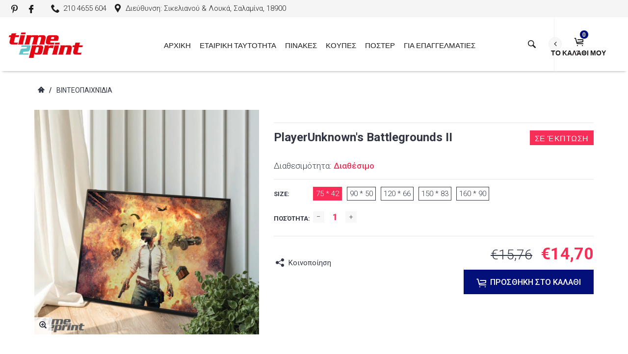

--- FILE ---
content_type: text/html; charset=utf-8
request_url: https://time2print.gr/products/10-06
body_size: 38911
content:
<!DOCTYPE html>
<html lang="en">
<head>
<meta name="smart-seo-integrated" content="true" /><title>PlayerUnknown&#39;s Battlegrounds II - Πόστερ - Time2Print</title>
<meta name='description' content='PlayerUnknown&#39;s Battlegrounds II. Τα Πόστερ προσφέρονται ως μία εύκολη αλλά ταυτόχρονα και δημιουργική λύση για να διακοσμήσετε οποιονδήποτε χώρο του σπιτιού σας! Διαλέξτε το θέμα που σας ενδιαφέρει και δώστε στον χώρο σας την όψη που θέλετε γρήγορα και οικονομικά!' />
<meta name='smartseo-keyword' content='PlayerUnknown&#39;s Battlegrounds II' />
<meta name='smartseo-timestamp' content='15833608317059254' />
<!--JSON-LD data generated by Smart SEO--><script type="application/ld+json">{"@context":"http://schema.org/","@type":"Product","url":"https://time2print.gr/products/10-06","name":"PlayerUnknown&#39;s Battlegrounds II - Πόστερ - Time2Print","image":"https://time2print.gr/cdn/shop/files/PlayerUnknowns-Battlegrounds-II-preview.jpg?v=1743092958","description":"PlayerUnknown&#39;s Battlegrounds II. Τα Πόστερ προσφέρονται ως μία εύκολη αλλά ταυτόχρονα και δημιουργική λύση για να διακοσμήσετε οποιονδήποτε χώρο του σπιτιού σας! Διαλέξτε το θέμα που σας ενδιαφέρει και δώστε στον χώρο σας την όψη που θέλετε γρήγορα και οικονομικά!","brand":{"name":"Time2Print"},"weight":"0.0kg","offers":[{"@type":"Offer" ,"priceCurrency":"EUR","price":"14.70","priceValidUntil":"2026-03-15","availability":"http://schema.org/InStock","itemCondition":"http://schema.org/NewCondition","name":"75 * 42","url":"https://time2print.gr/products/10-06?variant=34173893378184","seller":{"@type":"Organization","name":"Time2PrintCanvas"}},{"@type":"Offer" ,"priceCurrency":"EUR","price":"17.50","priceValidUntil":"2026-03-15","availability":"http://schema.org/InStock","itemCondition":"http://schema.org/NewCondition","name":"90 * 50","url":"https://time2print.gr/products/10-06?variant=34173893410952","seller":{"@type":"Organization","name":"Time2PrintCanvas"}},{"@type":"Offer" ,"priceCurrency":"EUR","price":"42.00","priceValidUntil":"2026-03-15","availability":"http://schema.org/InStock","itemCondition":"http://schema.org/NewCondition","name":"120 * 66","url":"https://time2print.gr/products/10-06?variant=34173893443720","seller":{"@type":"Organization","name":"Time2PrintCanvas"}},{"@type":"Offer" ,"priceCurrency":"EUR","price":"52.50","priceValidUntil":"2026-03-15","availability":"http://schema.org/InStock","itemCondition":"http://schema.org/NewCondition","name":"150 * 83","url":"https://time2print.gr/products/10-06?variant=34173893476488","seller":{"@type":"Organization","name":"Time2PrintCanvas"}},{"@type":"Offer" ,"priceCurrency":"EUR","price":"56.00","priceValidUntil":"2026-03-15","availability":"http://schema.org/InStock","itemCondition":"http://schema.org/NewCondition","name":"160 * 90","url":"https://time2print.gr/products/10-06?variant=49850645643607","seller":{"@type":"Organization","name":"Time2PrintCanvas"}}]}</script><!--JSON-LD data generated by Smart SEO-->
<script type="application/ld+json">
    {
        "@context": "http://schema.org",
        "@type": "BreadcrumbList",
        "itemListElement": [
            {
                "@type": "ListItem",
                "position": 1,
                "item": {
                    "@type": "Website",
                    "@id": "https://time2print.gr",
                    "name": "Αρχική"
                }
            },
            {
                "@type": "ListItem",
                "position": 2,
                "item": {
                    "@type": "CollectionPage",
                    "@id": "https://time2print.gr/collections/%CE%B2%CE%B9%CE%BD%CF%84%CE%B5%CE%BF%CF%80%CE%B1%CE%B9%CF%87%CE%BD%CE%AF%CE%B4%CE%B9%CE%B1-1",
                    "name": "Βιντεοπαιχνίδια"
                }
            },
            {
                "@type": "ListItem",
                "position": 3,
                "item": {
                    "@type": "WebPage",
                    "@id": "https://time2print.gr/collections/%CE%B2%CE%B9%CE%BD%CF%84%CE%B5%CE%BF%CF%80%CE%B1%CE%B9%CF%87%CE%BD%CE%AF%CE%B4%CE%B9%CE%B1-1/products/10-06",
                    "name": "PlayerUnknown&#39;s Battlegrounds II"
                }
            }
        ]
    }
</script>
<!--JSON-LD data generated by Smart SEO-->
<script type="application/ld+json">
    {
        "@context": "https://schema.org",
        "@type": "Organization",
        "name": "Time2PrintCanvas",
        "url": "https://time2print.gr",
        "description": "Ανακαλύψτε Εδώ τη Μεγαλύτερη Συλλογή από Πίνακες, Καμβάδες, Αυτοκόλλητα, Παραβάν. Επισκεφθείτε το κατάστημα μας και διακοσμήστε το σπίτι σας έξυπνα και οικονομικά.",
        "address": {
            "@type": "PostalAddress",
            "streetAddress": "Sikelianou 19",
            "addressLocality": "Salamina",
            "postalCode": "189 00",
            "addressCountry": "Greece"
        },
        "telephone": "21 0465 5604"
    }
</script><!-- Global site tag (gtag.js) - Google Ads: 662550371 -->
<script async src="https://www.googletagmanager.com/gtag/js?id=AW-662550371"></script>
<script>
  window.dataLayer = window.dataLayer || [];
  function gtag(){dataLayer.push(arguments);}
  gtag('js', new Date());

  gtag('config', 'AW-662550371');
</script>

<!-- Start of Booster Apps Seo-0.1-->
<title>PlayerUnknown&#39;s Battlegrounds II | Time2PrintCanvas</title><meta name="description" content="Τα Πόστερ προσφέρονται ως μία εύκολη αλλά ταυτόχρονα και δημιουργική λύση για να διακοσμήσετε οποιονδήποτε χώρο του σπιτιού σας! Διαλέξτε το θέμα που σας ενδιαφέρει και δώστε στον χώρο σας την όψη που θέλετε γρήγορα και οικονομικά!" /><script type="application/ld+json">
  {
    "@context": "https://schema.org",
    "@type": "Organization",
    "name": "Time2PrintCanvas",
    "url": "https://time2print.gr",
    "description": "Ανακαλύψτε Εδώ τη Μεγαλύτερη Συλλογή από Πίνακες, Καμβάδες, Αυτοκόλλητα, Παραβάν. Επισκεφθείτε το κατάστημα μας και διακοσμήστε το σπίτι σας έξυπνα και οικονομικά.","image": "https://cdn.shopify.com/s/files/1/0315/7757/1464/files/logosite.png?v=1580475993",
      "logo": "https://cdn.shopify.com/s/files/1/0315/7757/1464/files/logosite.png?v=1580475993","sameAs": ["https://facebook.com/ektypotikokentrosalaminas", "https://pinterest.com/2printgr"]
  }
</script>

<script type="application/ld+json">
  {
    "@context": "https://schema.org",
    "@type": "WebSite",
    "name": "Time2PrintCanvas",
    "url": "https://time2print.gr",
    "potentialAction": {
      "@type": "SearchAction",
      "query-input": "required name=query",
      "target": "https://time2print.gr/search?q={query}"
    }
  }
</script><script type="application/ld+json">
  {
    "@context": "https://schema.org",
    "@type": "Product",
    "name": "PlayerUnknown's Battlegrounds II",
    "brand": {"@type": "Brand","name": "Time2Print"},
    "sku": "",
    "mpn": "",
    "description": "Τα Πόστερ προσφέρονται ως μία εύκολη αλλά ταυτόχρονα και δημιουργική λύση για να διακοσμήσετε οποιονδήποτε χώρο του σπιτιού σας! Διαλέξτε το θέμα που σας ενδιαφέρει και δώστε στον χώρο σας την όψη που θέλετε γρήγορα και οικονομικά!",
    "url": "https://time2print.gr/products/10-06","image": "https://time2print.gr/cdn/shop/files/PlayerUnknowns-Battlegrounds-II-preview_3005x.jpg?v=1743092958","itemCondition": "https://schema.org/NewCondition",
    "offers": [{
          "@type": "Offer",
          "price": "1470",
          "priceCurrency": "EUR",
          "itemCondition": "https://schema.org/NewCondition",
          "url": "https://time2print.gr/products/10-06?variant=34173893378184",
          "sku": "",
          "mpn": "",
          "availability" : "https://schema.org/InStock",
          "priceValidUntil": "2026-01-14","gtin14": ""},{
          "@type": "Offer",
          "price": "1750",
          "priceCurrency": "EUR",
          "itemCondition": "https://schema.org/NewCondition",
          "url": "https://time2print.gr/products/10-06?variant=34173893410952",
          "sku": "",
          "mpn": "",
          "availability" : "https://schema.org/InStock",
          "priceValidUntil": "2026-01-14","gtin14": ""},{
          "@type": "Offer",
          "price": "4200",
          "priceCurrency": "EUR",
          "itemCondition": "https://schema.org/NewCondition",
          "url": "https://time2print.gr/products/10-06?variant=34173893443720",
          "sku": "",
          "mpn": "",
          "availability" : "https://schema.org/InStock",
          "priceValidUntil": "2026-01-14","gtin14": ""},{
          "@type": "Offer",
          "price": "5250",
          "priceCurrency": "EUR",
          "itemCondition": "https://schema.org/NewCondition",
          "url": "https://time2print.gr/products/10-06?variant=34173893476488",
          "sku": "",
          "mpn": "",
          "availability" : "https://schema.org/InStock",
          "priceValidUntil": "2026-01-14","gtin14": ""},{
          "@type": "Offer",
          "price": "5600",
          "priceCurrency": "EUR",
          "itemCondition": "https://schema.org/NewCondition",
          "url": "https://time2print.gr/products/10-06?variant=49850645643607",
          "sku": "",
          "mpn": "",
          "availability" : "https://schema.org/InStock",
          "priceValidUntil": "2026-01-14","gtin14": ""}]}
</script>
<!-- end of Booster Apps SEO -->
                
<title>PlayerUnknown&#39;s Battlegrounds II</title> 
                
  
<meta name="google-site-verification" content="bt8wQ47cl4ntNsj9RBBhCtm3A-9Qzw8XY0e3b1wxRSg" />
    <!-- Basic page needs ================================================== -->
<meta charset="utf-8">
<link rel="shortcut icon" href="//time2print.gr/cdn/shop/files/logosite_small.png?v=1613697951" />
<!-- Seiko Version 2.3 -->
<title>
    PlayerUnknown&#39;s Battlegrounds II &ndash; Time2PrintCanvas
</title>

    
    <meta name="description" content="Τα Πόστερ προσφέρονται ως μία εύκολη αλλά ταυτόχρονα και δημιουργική λύση για να διακοσμήσετε οποιονδήποτε χώρο του σπιτιού σας! Διαλέξτε το θέμα που σας ενδιαφέρει και δώστε στον χώρο σας την όψη που θέλετε γρήγορα και οικονομικά!">

<!-- Social meta ================================================== -->


  <meta property="og:type" content="product">
  <meta property="og:title" content="PlayerUnknown&#39;s Battlegrounds II">
  <meta property="og:url" content="https://time2print.gr/products/10-06">
  
    <meta property="og:image" content="http://time2print.gr/cdn/shop/files/PlayerUnknowns-Battlegrounds-II-preview_grande.jpg?v=1743092958">
    <meta property="og:image:secure_url" content="https://time2print.gr/cdn/shop/files/PlayerUnknowns-Battlegrounds-II-preview_grande.jpg?v=1743092958">
  
  <meta property="og:price:amount" content="14,70">
  <meta property="og:price:currency" content="EUR">
  


  <meta property="og:description" content="Τα Πόστερ προσφέρονται ως μία εύκολη αλλά ταυτόχρονα και δημιουργική λύση για να διακοσμήσετε οποιονδήποτε χώρο του σπιτιού σας! Διαλέξτε το θέμα που σας ενδιαφέρει και δώστε στον χώρο σας την όψη που θέλετε γρήγορα και οικονομικά!">


<meta property="og:site_name" content="Time2PrintCanvas">



  <meta name="twitter:card" content="summary">




  <meta name="twitter:title" content="PlayerUnknown&#39;s Battlegrounds II">

  <meta name="twitter:description" content="Τα Πόστερ προσφέρονται ως μία εύκολη αλλά ταυτόχρονα και δημιουργική λύση για να διακοσμήσετε οποιονδήποτε χώρο του σπιτιού σας! Διαλέξτε το θέμα που σας ενδιαφέρει και δώστε στον χώρο σας την όψη που θέλετε γρήγορα και οικονομικά!">
  <meta name="twitter:image" content="https://time2print.gr/cdn/shop/files/PlayerUnknowns-Battlegrounds-II-preview_large.jpg?v=1743092958">
  <meta name="twitter:image:width" content="480">
  <meta name="twitter:image:height" content="480">
  
<!-- Helpers ================================================== -->
<link rel="canonical" href="https://time2print.gr/products/10-06">
<meta name="viewport" content="width=device-width, minimum-scale=1, maximum-scale=1">
<!-- Vendor -->
<link href="//time2print.gr/cdn/shop/t/2/assets/slick.css?v=156941055368227710281580217280" rel="stylesheet" type="text/css" media="all" />
<link href="//time2print.gr/cdn/shop/t/2/assets/swiper.min.css?v=69642712315045045431580217298" rel="stylesheet" type="text/css" media="all" />
<link href="//time2print.gr/cdn/shop/t/2/assets/bootstrap.min.css?v=114276000482877628041580217220" rel="stylesheet" type="text/css" media="all" />
<link href="//time2print.gr/cdn/shop/t/2/assets/magnific-popup.css?v=65451962456944049981580217267" rel="stylesheet" type="text/css" media="all" />
<link href="//time2print.gr/cdn/shop/t/2/assets/nouislider.css?v=80633377938689394341580217270" rel="stylesheet" type="text/css" media="all" />
<!-- Custom -->
<link href="//time2print.gr/cdn/shop/t/2/assets/style.css?v=18818636181161728021580217297" rel="stylesheet" type="text/css" media="all" />
<link href="//time2print.gr/cdn/shop/t/2/assets/seiko2.css?v=5254706930217164331580314877" rel="stylesheet" type="text/css" media="all" />
<link href="//time2print.gr/cdn/shop/t/2/assets/megamenu.css?v=58445683852924742631580217268" rel="stylesheet" type="text/css" media="all" />
<link href="//time2print.gr/cdn/shop/t/2/assets/tools.css?v=87019290056820146991580217304" rel="stylesheet" type="text/css" media="all" />
<link href="//time2print.gr/cdn/shop/t/2/assets/animate.css?v=21540177345112813431580217217" rel="stylesheet" type="text/css" media="all" />
<link href="//time2print.gr/cdn/shop/t/2/assets/darktooltip.css?v=174986727090611884421580217233" rel="stylesheet" type="text/css" media="all" />
<link href="//time2print.gr/cdn/shop/t/2/assets/shop.css?v=124038214150713313541580217321" rel="stylesheet" type="text/css" media="all" />

<link href="//time2print.gr/cdn/shop/t/2/assets/custom_colors.css?v=41912809369689355001580308270" rel="stylesheet" type="text/css" media="all" />
<link href="//time2print.gr/cdn/shop/t/2/assets/custom.css?v=164580923310865183151580541306" rel="stylesheet" type="text/css" media="all" />
<!-- Icon Font -->

  <link href="//fonts.googleapis.com/css?family=font-family: &#39;Fira Sans Condensed&#39;, sans-serif;" rel="stylesheet" type="text/css" media="all" />



  <link href="//fonts.googleapis.com/css?family=font-family: &#39;Fira Sans Condensed&#39;, sans-serif;" rel="stylesheet" type="text/css" media="all" />



<link href="//time2print.gr/cdn/shop/t/2/assets/font-icomoon.css?v=179803491844067563291580217237" rel="stylesheet" type="text/css" media="all" />
<script src="//time2print.gr/cdn/shop/t/2/assets/html5shiv.min.js?v=82288979872422875571580217248" type="text/javascript"></script>
<script src="//time2print.gr/cdn/shop/t/2/assets/respond.min.js?v=132206552216118925001580217276" type="text/javascript"></script>
<script src="//time2print.gr/cdn/shop/t/2/assets/jquery.js?v=146653844047132007351580217261" type="text/javascript"></script>
<script src="//time2print.gr/cdn/shop/t/2/assets/jquery.cookie.js?v=122260493949522360551580217258" type="text/javascript"></script>
<script src="//time2print.gr/cdn/shop/t/2/assets/parallax.min.js?v=80519733782919126021580217271" type="text/javascript"></script>
<script src="//time2print.gr/cdn/shop/t/2/assets/jquery.darktooltip.js?v=44639211419108113851580217260" type="text/javascript"></script>
<script src="//time2print.gr/cdn/shop/t/2/assets/header-js.js?v=20939138326907054841580217248" type="text/javascript"></script>
<script src="//time2print.gr/cdn/shop/t/2/assets/wish-list.js?v=26328901590585054071580217306" type="text/javascript"></script>
<script src="//time2print.gr/cdn/shop/t/2/assets/imagesloaded.pkgd.min.js?v=122082684965831503061580217256" type="text/javascript"></script>
<script src="//time2print.gr/cdn/shop/t/2/assets/isotope.pkgd.min.js?v=174299703730515077301580217257" type="text/javascript"></script>
<script src="//time2print.gr/cdn/shop/t/2/assets/jquery-scrollLock.min.js?v=133232280593278837551580217257" type="text/javascript"></script>
<script src="//time2print.gr/cdn/shop/t/2/assets/bootstrap.min.js?v=77982283134819870611580217221" type="text/javascript"></script>
<script src="//time2print.gr/cdn/shop/t/2/assets/slick.min.js?v=160405350386587378241580217280" type="text/javascript"></script>
<script src="//time2print.gr/cdn/shop/t/2/assets/swiper.min.js?v=12588042677279206591580217299" type="text/javascript"></script>
<script src="//time2print.gr/cdn/shop/t/2/assets/jquery.countdown.min.js?v=29429270968214146521580217259" type="text/javascript"></script>
<script src="//time2print.gr/cdn/shop/t/2/assets/tocca.js?v=5565513638303975421580217303" type="text/javascript"></script>
<script src="//time2print.gr/cdn/shop/t/2/assets/megamenu.js?v=11895261018125463871580217268" type="text/javascript"></script>
<script src="//time2print.gr/cdn/shop/t/2/assets/tools.js?v=77694334240713530581580217304" type="text/javascript"></script>
<script src="//time2print.gr/cdn/shop/t/2/assets/jquery.ez-plus.js?v=436127920788341851580217260" type="text/javascript"></script>
<script src="//time2print.gr/cdn/shopifycloud/storefront/assets/themes_support/option_selection-b017cd28.js" type="text/javascript"></script>
<script src="//time2print.gr/cdn/shop/t/2/assets/cart.min.js?v=29895928736421886841580217226" type="text/javascript"></script>

<script src="//time2print.gr/cdn/shop/t/2/assets/bnslider.js?v=50984408890799518761580217219" type="text/javascript"></script>



    <script src="//time2print.gr/cdn/shop/t/2/assets/bootstrap-tabcollapse.js?v=23677388095923367381580217220" type="text/javascript"></script>
    <script src="//time2print.gr/cdn/shop/t/2/assets/jquery.magnific-popup.min.js?v=184369421263510081681580217262" type="text/javascript"></script>





<script type="text/javascript">
    locales={
        recently_added_items:"Προστέθηκαν πρόσφατα",
        no_items_in_cart:"Το καλάθι σας είναι άδειο :/",
        remove:"Αφαίρεση",
        edit:"Επεξεργασία",
        qty:"Ποσότητα",
        apply:"Εφαρμογή",
        added:"Added",
        add_to_cart:"ΠΡΟΣΘΗΚΗ ΣΤΟ ΚΑΛΑΘΙ",
        adding:"Adding...",
        text_item_c:"Προϊόν",
        text_items_c:"Προϊόντα"
    }
</script>




    <script>
        function getActiveIndex(){
            var current = 0;
            if($('.product-previews-carousel a.active').length){
                current = $('.product-previews-carousel a.active').index();
            }
            return current;
        }
        // create image gallery
        var galleryObj = [];
        function createImageGallery() {
            $('.product-previews-carousel img').each(function() {
                var src = $(this).parent('a').data('zoom-image'),
                        type = 'image'; // it's always an image
                image = {};
                image ["src"] = src;
                image ["type"] = type;
                galleryObj.push(image);
            });
        }

        $(function(){
            if($('.zoom-link').length) {
                $('.zoom-link').on('click', function(e){
                    if($(this).is('.disable-gallery')){
                        var msrc = $('.main-image img').attr('data-zoom-image');
                        $.magnificPopup.open({
                            items: {
                                src: msrc
                            },
                            type: 'image'
                        });
                    }
                    else {
                        getActiveIndex();
                        $.magnificPopup.open({
                            items: galleryObj,
                            gallery: {
                                enabled: true,
                            }
                        }, getActiveIndex());
                    }
                    e.preventDefault();
                });
            }
            createImageGallery();
        })
    </script>






    <script>
        // product page form

        function productOptions(option) {
            var $option = $(option),
                    $optionlist = $('ul', $option),
                    $optionbtn = $('a', $optionlist),
                    $optionselect = $('select',$option);
            $optionlist.find("a[data-value='"+$optionselect.val()+"']").parent().addClass('active');
            $optionbtn.on('click', function(e){
                $this = $(this);
                if($this.data('image') && !$this.parent().hasClass('absent-option')){
                    var $image = $('.main-image img');
                    imgSrc = $this.data('image');
                    var newImg = document.createElement("img");
                    newImg.src = imgSrc;
                    newImg.onload = function () {
                        $image.attr('src', imgSrc);
                        $image.attr('data-zoom-image', imgSrc);
                        $('.main-image > .zoom').data('ezPlus').destroy();
                        $('.main-image > .zoom').initProductZoom();
                        $('.zoom-link').addClass('disable-gallery');
                    }
                }

                /*if (!$this.parent('li').is('.active')){
                 $optionselect.val($this.attr('data-value'));
                 $this.closest('ul').find('li').removeClass('active');
                 $this.parent('li').addClass('active');
                 }*/
                e.preventDefault();
            });
        }


        // tabs
        function productTab(tab) {
            var $tabs = $(tab),
                    setCurrent = false;
            $tabs.tabCollapse();
            $('a', $tabs).each(function() {
                $this = $(this);
                if ($this.parent('li').is('.active')){
                    var  curTab = $this.attr("href");
                    $(curTab).addClass('active');
                    setCurrent = true;
                }
            })
            if(!setCurrent) $('li:first-child a', $tabs).tab('show');
            $('a', $tabs).on('click', function (e) {
                var $this = $(this);
                if ($this.parent('.panel-title').length){
                    var href = $this.attr('href'),
                            posTab = $this.offset().top - $(window).scrollTop();
                    setTimeout(function() {
                        $('html, body').animate({
                            scrollTop: $this.offset().top - posTab
                        }, 0);
                    }, 0);
                    e.preventDefault();
                }
            });
        }

        // product-creative carousel
        $.fn.initCreativeZoom = function() {
            var $this = this;
            $this.ezPlus({
                zoomType: 'inner',
                cursor: 'crosshair',
                zIndex: 2,
                zoomContainerAppendTo: '.product-slider-wrapper',
                borderSize: 0,
                zoomWindowFadeIn: 500,
                zoomWindowFadeOut: 0
            })
        }

        /*$(window).resize(debouncer(function(e) {
         if ($(".product-creative-slider").length) {
         // start resize events
         $('.product-slider-wrapper .zoomContainer').remove();
         initCreativeZoom();
         // end resize events
         }
         }));*/





        $(function(){
            productOptions('.product-size');
            productOptions('.product-color');
            productTab('.product-tab');
            prevnextNav('.product-nav');
            //magnific popup for gallery
            if($('.zoomimage').length) {
                $('.zoomimage').magnificPopup({
                    type:'image',
                    gallery:{
                        enabled:true
                    }
                });
            }
            //magnific popup for video
            if ($('.video-link').length) {
                $('.video-link').magnificPopup({
                    type: 'iframe',
                    mainClass: 'mfp-fade',
                    removalDelay: 160,
                    preloader: false,
                    fixedContentPos: false
                });
            }

            if ($(".product-creative-slider").length) {

                var $this = $(".product-creative-slider"),
                        arrowsplace = $this;

                $this.on('init', function(event, slick){
                    $('.product-creative-slider .inner-zoom').initCreativeZoom();
                });

                $('body').on('click', '.product-creative-slider-control button', function(e){
                    if(!$(e.target).hasClass('.slick-disabled')){
                        $('.product-slider-wrapper .zoomContainer').remove();
                        setTimeout(function() {
                            $('.product-creative-slider .inner-zoom').initCreativeZoom();
                        }, 500);
                    }
                });

                if ($this.parent().find('.product-creative-slider-control').length) {
                    arrowsplace = $this.parent().find('.product-creative-slider-control');
                }

                $this.slick({
                    rows: 1,
                    appendArrows: arrowsplace,
                    slidesToShow: 3,
                    slidesToScroll: 1,
                    speed: 500,
                    infinite: false, //not change if ez-plus is used
                    swipe: false,
                    responsive: [{
                        breakpoint: 481,
                        settings: {
                            slidesToShow: 1,
                            slidesToScroll: 1
                        }
                    }]
                });
            }

            
            if ($(".main-image").length) {
                var $mainImage = $('.main-image');
                $mainImage.imagesLoaded(function() {
                    $('.zoom', $mainImage).initProductZoom();
                    $mainImage.css({'height': $mainImage.height()})
                });
            }
            

            // loading buttom
            $('.btn-loading').on('click', function() {
                var $this = $(this);
                $this.button('loading');
                setTimeout(function() {
                    $this.button('reset');
                }, 10000);
            });
            // product previews carousel
            /*if ($(".product-previews-carousel").length) {
             var $this = $(".product-previews-carousel");
             $('.product-previews-carousel').slick({
             slidesToShow: 3,
             slidesToScroll: 1,
             dots: false,
             focusOnSelect: true,
             infinite: false
             });
             $(".product-previews-carousel").on('click', '.slick-slide', function() {
             $('.zoom-link').removeClass('disable-gallery');
             })
             }*/

        })



    </script>


    <script>window.performance && window.performance.mark && window.performance.mark('shopify.content_for_header.start');</script><meta id="shopify-digital-wallet" name="shopify-digital-wallet" content="/31577571464/digital_wallets/dialog">
<link rel="alternate" type="application/json+oembed" href="https://time2print.gr/products/10-06.oembed">
<script async="async" src="/checkouts/internal/preloads.js?locale=en-GR"></script>
<script id="shopify-features" type="application/json">{"accessToken":"fa7f8571bcad83f20ecb67498fd70dd8","betas":["rich-media-storefront-analytics"],"domain":"time2print.gr","predictiveSearch":true,"shopId":31577571464,"locale":"en"}</script>
<script>var Shopify = Shopify || {};
Shopify.shop = "time2printcanvas.myshopify.com";
Shopify.locale = "en";
Shopify.currency = {"active":"EUR","rate":"1.0"};
Shopify.country = "GR";
Shopify.theme = {"name":"Time2Print","id":85938143368,"schema_name":null,"schema_version":null,"theme_store_id":null,"role":"main"};
Shopify.theme.handle = "null";
Shopify.theme.style = {"id":null,"handle":null};
Shopify.cdnHost = "time2print.gr/cdn";
Shopify.routes = Shopify.routes || {};
Shopify.routes.root = "/";</script>
<script type="module">!function(o){(o.Shopify=o.Shopify||{}).modules=!0}(window);</script>
<script>!function(o){function n(){var o=[];function n(){o.push(Array.prototype.slice.apply(arguments))}return n.q=o,n}var t=o.Shopify=o.Shopify||{};t.loadFeatures=n(),t.autoloadFeatures=n()}(window);</script>
<script id="shop-js-analytics" type="application/json">{"pageType":"product"}</script>
<script defer="defer" async type="module" src="//time2print.gr/cdn/shopifycloud/shop-js/modules/v2/client.init-shop-cart-sync_dlpDe4U9.en.esm.js"></script>
<script defer="defer" async type="module" src="//time2print.gr/cdn/shopifycloud/shop-js/modules/v2/chunk.common_FunKbpTJ.esm.js"></script>
<script type="module">
  await import("//time2print.gr/cdn/shopifycloud/shop-js/modules/v2/client.init-shop-cart-sync_dlpDe4U9.en.esm.js");
await import("//time2print.gr/cdn/shopifycloud/shop-js/modules/v2/chunk.common_FunKbpTJ.esm.js");

  window.Shopify.SignInWithShop?.initShopCartSync?.({"fedCMEnabled":true,"windoidEnabled":true});

</script>
<script>(function() {
  var isLoaded = false;
  function asyncLoad() {
    if (isLoaded) return;
    isLoaded = true;
    var urls = ["https:\/\/cdn.provesrc.com\/provesrc.js?apiKey=eyJhbGciOiJIUzI1NiIsInR5cCI6IkpXVCJ9.eyJhY2NvdW50SWQiOiI1ZTNkNjZlNGU0NTk4YjI1NzNhNWVjOGMiLCJpYXQiOjE1ODEwODIzNDB9.oyeY-SVtFwJxJwCLGkuZK5j4NYInMxi5j6pR70aGNLQ\u0026shop=time2printcanvas.myshopify.com","https:\/\/api.omegatheme.com\/facebook-chat\/facebook-chat.js?v=1636970138\u0026shop=time2printcanvas.myshopify.com","https:\/\/gcc.metizapps.com\/assets\/js\/app.js?shop=time2printcanvas.myshopify.com","https:\/\/static.klaviyo.com\/onsite\/js\/NXVguS\/klaviyo.js?company_id=NXVguS\u0026shop=time2printcanvas.myshopify.com","https:\/\/cdn2.hextom.com\/js\/smartpushmarketing.js?shop=time2printcanvas.myshopify.com"];
    for (var i = 0; i < urls.length; i++) {
      var s = document.createElement('script');
      s.type = 'text/javascript';
      s.async = true;
      s.src = urls[i];
      var x = document.getElementsByTagName('script')[0];
      x.parentNode.insertBefore(s, x);
    }
  };
  if(window.attachEvent) {
    window.attachEvent('onload', asyncLoad);
  } else {
    window.addEventListener('load', asyncLoad, false);
  }
})();</script>
<script id="__st">var __st={"a":31577571464,"offset":7200,"reqid":"1ca900c3-2f49-490b-ba4f-a031e27f48ac-1765758952","pageurl":"time2print.gr\/products\/10-06","u":"de3b43beece1","p":"product","rtyp":"product","rid":4527206039688};</script>
<script>window.ShopifyPaypalV4VisibilityTracking = true;</script>
<script id="captcha-bootstrap">!function(){'use strict';const t='contact',e='account',n='new_comment',o=[[t,t],['blogs',n],['comments',n],[t,'customer']],c=[[e,'customer_login'],[e,'guest_login'],[e,'recover_customer_password'],[e,'create_customer']],r=t=>t.map((([t,e])=>`form[action*='/${t}']:not([data-nocaptcha='true']) input[name='form_type'][value='${e}']`)).join(','),a=t=>()=>t?[...document.querySelectorAll(t)].map((t=>t.form)):[];function s(){const t=[...o],e=r(t);return a(e)}const i='password',u='form_key',d=['recaptcha-v3-token','g-recaptcha-response','h-captcha-response',i],f=()=>{try{return window.sessionStorage}catch{return}},m='__shopify_v',_=t=>t.elements[u];function p(t,e,n=!1){try{const o=window.sessionStorage,c=JSON.parse(o.getItem(e)),{data:r}=function(t){const{data:e,action:n}=t;return t[m]||n?{data:e,action:n}:{data:t,action:n}}(c);for(const[e,n]of Object.entries(r))t.elements[e]&&(t.elements[e].value=n);n&&o.removeItem(e)}catch(o){console.error('form repopulation failed',{error:o})}}const l='form_type',E='cptcha';function T(t){t.dataset[E]=!0}const w=window,h=w.document,L='Shopify',v='ce_forms',y='captcha';let A=!1;((t,e)=>{const n=(g='f06e6c50-85a8-45c8-87d0-21a2b65856fe',I='https://cdn.shopify.com/shopifycloud/storefront-forms-hcaptcha/ce_storefront_forms_captcha_hcaptcha.v1.5.2.iife.js',D={infoText:'Protected by hCaptcha',privacyText:'Privacy',termsText:'Terms'},(t,e,n)=>{const o=w[L][v],c=o.bindForm;if(c)return c(t,g,e,D).then(n);var r;o.q.push([[t,g,e,D],n]),r=I,A||(h.body.append(Object.assign(h.createElement('script'),{id:'captcha-provider',async:!0,src:r})),A=!0)});var g,I,D;w[L]=w[L]||{},w[L][v]=w[L][v]||{},w[L][v].q=[],w[L][y]=w[L][y]||{},w[L][y].protect=function(t,e){n(t,void 0,e),T(t)},Object.freeze(w[L][y]),function(t,e,n,w,h,L){const[v,y,A,g]=function(t,e,n){const i=e?o:[],u=t?c:[],d=[...i,...u],f=r(d),m=r(i),_=r(d.filter((([t,e])=>n.includes(e))));return[a(f),a(m),a(_),s()]}(w,h,L),I=t=>{const e=t.target;return e instanceof HTMLFormElement?e:e&&e.form},D=t=>v().includes(t);t.addEventListener('submit',(t=>{const e=I(t);if(!e)return;const n=D(e)&&!e.dataset.hcaptchaBound&&!e.dataset.recaptchaBound,o=_(e),c=g().includes(e)&&(!o||!o.value);(n||c)&&t.preventDefault(),c&&!n&&(function(t){try{if(!f())return;!function(t){const e=f();if(!e)return;const n=_(t);if(!n)return;const o=n.value;o&&e.removeItem(o)}(t);const e=Array.from(Array(32),(()=>Math.random().toString(36)[2])).join('');!function(t,e){_(t)||t.append(Object.assign(document.createElement('input'),{type:'hidden',name:u})),t.elements[u].value=e}(t,e),function(t,e){const n=f();if(!n)return;const o=[...t.querySelectorAll(`input[type='${i}']`)].map((({name:t})=>t)),c=[...d,...o],r={};for(const[a,s]of new FormData(t).entries())c.includes(a)||(r[a]=s);n.setItem(e,JSON.stringify({[m]:1,action:t.action,data:r}))}(t,e)}catch(e){console.error('failed to persist form',e)}}(e),e.submit())}));const S=(t,e)=>{t&&!t.dataset[E]&&(n(t,e.some((e=>e===t))),T(t))};for(const o of['focusin','change'])t.addEventListener(o,(t=>{const e=I(t);D(e)&&S(e,y())}));const B=e.get('form_key'),M=e.get(l),P=B&&M;t.addEventListener('DOMContentLoaded',(()=>{const t=y();if(P)for(const e of t)e.elements[l].value===M&&p(e,B);[...new Set([...A(),...v().filter((t=>'true'===t.dataset.shopifyCaptcha))])].forEach((e=>S(e,t)))}))}(h,new URLSearchParams(w.location.search),n,t,e,['guest_login'])})(!0,!0)}();</script>
<script integrity="sha256-52AcMU7V7pcBOXWImdc/TAGTFKeNjmkeM1Pvks/DTgc=" data-source-attribution="shopify.loadfeatures" defer="defer" src="//time2print.gr/cdn/shopifycloud/storefront/assets/storefront/load_feature-81c60534.js" crossorigin="anonymous"></script>
<script data-source-attribution="shopify.dynamic_checkout.dynamic.init">var Shopify=Shopify||{};Shopify.PaymentButton=Shopify.PaymentButton||{isStorefrontPortableWallets:!0,init:function(){window.Shopify.PaymentButton.init=function(){};var t=document.createElement("script");t.src="https://time2print.gr/cdn/shopifycloud/portable-wallets/latest/portable-wallets.en.js",t.type="module",document.head.appendChild(t)}};
</script>
<script data-source-attribution="shopify.dynamic_checkout.buyer_consent">
  function portableWalletsHideBuyerConsent(e){var t=document.getElementById("shopify-buyer-consent"),n=document.getElementById("shopify-subscription-policy-button");t&&n&&(t.classList.add("hidden"),t.setAttribute("aria-hidden","true"),n.removeEventListener("click",e))}function portableWalletsShowBuyerConsent(e){var t=document.getElementById("shopify-buyer-consent"),n=document.getElementById("shopify-subscription-policy-button");t&&n&&(t.classList.remove("hidden"),t.removeAttribute("aria-hidden"),n.addEventListener("click",e))}window.Shopify?.PaymentButton&&(window.Shopify.PaymentButton.hideBuyerConsent=portableWalletsHideBuyerConsent,window.Shopify.PaymentButton.showBuyerConsent=portableWalletsShowBuyerConsent);
</script>
<script data-source-attribution="shopify.dynamic_checkout.cart.bootstrap">document.addEventListener("DOMContentLoaded",(function(){function t(){return document.querySelector("shopify-accelerated-checkout-cart, shopify-accelerated-checkout")}if(t())Shopify.PaymentButton.init();else{new MutationObserver((function(e,n){t()&&(Shopify.PaymentButton.init(),n.disconnect())})).observe(document.body,{childList:!0,subtree:!0})}}));
</script>

<script>window.performance && window.performance.mark && window.performance.mark('shopify.content_for_header.end');</script>
    <script type="text/javascript">
        var price_format="€{{amount_with_comma_separator}} EUR";
        window.shopCurrency = "EUR";
        window.supported_currencies = "€:EUR";
    </script>
<script type="text/javascript">
  //BOOSTER APPS COMMON JS CODE
  window.BoosterApps = window.BoosterApps || {};
  window.BoosterApps.common = window.BoosterApps.common || {};
  window.BoosterApps.common.shop = {
    permanent_domain: 'time2printcanvas.myshopify.com',
    currency: "EUR",
    money_format: "€{{amount_with_comma_separator}}",
    id: 31577571464
  };
  
  window.BoosterApps.common.template = 'product';
  window.BoosterApps.common.cart = {"note":null,"attributes":{},"original_total_price":0,"total_price":0,"total_discount":0,"total_weight":0.0,"item_count":0,"items":[],"requires_shipping":false,"currency":"EUR","items_subtotal_price":0,"cart_level_discount_applications":[],"checkout_charge_amount":0};
  window.BoosterApps.common.apps = null;
  window.BoosterApps.cs_app_url = "/apps/ba_fb_app";
  
    if (window.BoosterApps.common.template == 'product'){
      window.BoosterApps.common.product = {id: 4527206039688, price: 1470, handle: '10-06', available: true };
    }
  
</script>
<script src="//time2print.gr/cdn/shop/t/2/assets/booster.js?v=48571153199325970111581087821" type="text/javascript"></script>
  <!-- Hotjar Tracking Code for time2print.gr -->
<script>
    (function(h,o,t,j,a,r){
        h.hj=h.hj||function(){(h.hj.q=h.hj.q||[]).push(arguments)};
        h._hjSettings={hjid:1683284,hjsv:6};
        a=o.getElementsByTagName('head')[0];
        r=o.createElement('script');r.async=1;
        r.src=t+h._hjSettings.hjid+j+h._hjSettings.hjsv;
        a.appendChild(r);
    })(window,document,'https://static.hotjar.com/c/hotjar-','.js?sv=');
</script>
<!-- Pinterest Pixel Base Code --><script type="text/javascript">!function(e){if(!window.pintrk){window.pintrk=function(){window.pintrk.queue.push(Array.prototype.slice.call(arguments))};var n=window.pintrk;n.queue=[],n.version="3.0";var t=document.createElement("script");t.async=!0,t.src=e;var r=document.getElementsByTagName("script")[0];r.parentNode.insertBefore(t,r)}}("https://s.pinimg.com/ct/core.js");pintrk("load", "2614242209195");pintrk("page");</script><!-- Pinterest Pixel Base Code --><!-- magicpin -->
<!--magicpin visit--><script>pintrk('track', 'pagevisit');</script><!--magicpin visit-->
<link href="https://monorail-edge.shopifysvc.com" rel="dns-prefetch">
<script>(function(){if ("sendBeacon" in navigator && "performance" in window) {try {var session_token_from_headers = performance.getEntriesByType('navigation')[0].serverTiming.find(x => x.name == '_s').description;} catch {var session_token_from_headers = undefined;}var session_cookie_matches = document.cookie.match(/_shopify_s=([^;]*)/);var session_token_from_cookie = session_cookie_matches && session_cookie_matches.length === 2 ? session_cookie_matches[1] : "";var session_token = session_token_from_headers || session_token_from_cookie || "";function handle_abandonment_event(e) {var entries = performance.getEntries().filter(function(entry) {return /monorail-edge.shopifysvc.com/.test(entry.name);});if (!window.abandonment_tracked && entries.length === 0) {window.abandonment_tracked = true;var currentMs = Date.now();var navigation_start = performance.timing.navigationStart;var payload = {shop_id: 31577571464,url: window.location.href,navigation_start,duration: currentMs - navigation_start,session_token,page_type: "product"};window.navigator.sendBeacon("https://monorail-edge.shopifysvc.com/v1/produce", JSON.stringify({schema_id: "online_store_buyer_site_abandonment/1.1",payload: payload,metadata: {event_created_at_ms: currentMs,event_sent_at_ms: currentMs}}));}}window.addEventListener('pagehide', handle_abandonment_event);}}());</script>
<script id="web-pixels-manager-setup">(function e(e,d,r,n,o){if(void 0===o&&(o={}),!Boolean(null===(a=null===(i=window.Shopify)||void 0===i?void 0:i.analytics)||void 0===a?void 0:a.replayQueue)){var i,a;window.Shopify=window.Shopify||{};var t=window.Shopify;t.analytics=t.analytics||{};var s=t.analytics;s.replayQueue=[],s.publish=function(e,d,r){return s.replayQueue.push([e,d,r]),!0};try{self.performance.mark("wpm:start")}catch(e){}var l=function(){var e={modern:/Edge?\/(1{2}[4-9]|1[2-9]\d|[2-9]\d{2}|\d{4,})\.\d+(\.\d+|)|Firefox\/(1{2}[4-9]|1[2-9]\d|[2-9]\d{2}|\d{4,})\.\d+(\.\d+|)|Chrom(ium|e)\/(9{2}|\d{3,})\.\d+(\.\d+|)|(Maci|X1{2}).+ Version\/(15\.\d+|(1[6-9]|[2-9]\d|\d{3,})\.\d+)([,.]\d+|)( \(\w+\)|)( Mobile\/\w+|) Safari\/|Chrome.+OPR\/(9{2}|\d{3,})\.\d+\.\d+|(CPU[ +]OS|iPhone[ +]OS|CPU[ +]iPhone|CPU IPhone OS|CPU iPad OS)[ +]+(15[._]\d+|(1[6-9]|[2-9]\d|\d{3,})[._]\d+)([._]\d+|)|Android:?[ /-](13[3-9]|1[4-9]\d|[2-9]\d{2}|\d{4,})(\.\d+|)(\.\d+|)|Android.+Firefox\/(13[5-9]|1[4-9]\d|[2-9]\d{2}|\d{4,})\.\d+(\.\d+|)|Android.+Chrom(ium|e)\/(13[3-9]|1[4-9]\d|[2-9]\d{2}|\d{4,})\.\d+(\.\d+|)|SamsungBrowser\/([2-9]\d|\d{3,})\.\d+/,legacy:/Edge?\/(1[6-9]|[2-9]\d|\d{3,})\.\d+(\.\d+|)|Firefox\/(5[4-9]|[6-9]\d|\d{3,})\.\d+(\.\d+|)|Chrom(ium|e)\/(5[1-9]|[6-9]\d|\d{3,})\.\d+(\.\d+|)([\d.]+$|.*Safari\/(?![\d.]+ Edge\/[\d.]+$))|(Maci|X1{2}).+ Version\/(10\.\d+|(1[1-9]|[2-9]\d|\d{3,})\.\d+)([,.]\d+|)( \(\w+\)|)( Mobile\/\w+|) Safari\/|Chrome.+OPR\/(3[89]|[4-9]\d|\d{3,})\.\d+\.\d+|(CPU[ +]OS|iPhone[ +]OS|CPU[ +]iPhone|CPU IPhone OS|CPU iPad OS)[ +]+(10[._]\d+|(1[1-9]|[2-9]\d|\d{3,})[._]\d+)([._]\d+|)|Android:?[ /-](13[3-9]|1[4-9]\d|[2-9]\d{2}|\d{4,})(\.\d+|)(\.\d+|)|Mobile Safari.+OPR\/([89]\d|\d{3,})\.\d+\.\d+|Android.+Firefox\/(13[5-9]|1[4-9]\d|[2-9]\d{2}|\d{4,})\.\d+(\.\d+|)|Android.+Chrom(ium|e)\/(13[3-9]|1[4-9]\d|[2-9]\d{2}|\d{4,})\.\d+(\.\d+|)|Android.+(UC? ?Browser|UCWEB|U3)[ /]?(15\.([5-9]|\d{2,})|(1[6-9]|[2-9]\d|\d{3,})\.\d+)\.\d+|SamsungBrowser\/(5\.\d+|([6-9]|\d{2,})\.\d+)|Android.+MQ{2}Browser\/(14(\.(9|\d{2,})|)|(1[5-9]|[2-9]\d|\d{3,})(\.\d+|))(\.\d+|)|K[Aa][Ii]OS\/(3\.\d+|([4-9]|\d{2,})\.\d+)(\.\d+|)/},d=e.modern,r=e.legacy,n=navigator.userAgent;return n.match(d)?"modern":n.match(r)?"legacy":"unknown"}(),u="modern"===l?"modern":"legacy",c=(null!=n?n:{modern:"",legacy:""})[u],f=function(e){return[e.baseUrl,"/wpm","/b",e.hashVersion,"modern"===e.buildTarget?"m":"l",".js"].join("")}({baseUrl:d,hashVersion:r,buildTarget:u}),m=function(e){var d=e.version,r=e.bundleTarget,n=e.surface,o=e.pageUrl,i=e.monorailEndpoint;return{emit:function(e){var a=e.status,t=e.errorMsg,s=(new Date).getTime(),l=JSON.stringify({metadata:{event_sent_at_ms:s},events:[{schema_id:"web_pixels_manager_load/3.1",payload:{version:d,bundle_target:r,page_url:o,status:a,surface:n,error_msg:t},metadata:{event_created_at_ms:s}}]});if(!i)return console&&console.warn&&console.warn("[Web Pixels Manager] No Monorail endpoint provided, skipping logging."),!1;try{return self.navigator.sendBeacon.bind(self.navigator)(i,l)}catch(e){}var u=new XMLHttpRequest;try{return u.open("POST",i,!0),u.setRequestHeader("Content-Type","text/plain"),u.send(l),!0}catch(e){return console&&console.warn&&console.warn("[Web Pixels Manager] Got an unhandled error while logging to Monorail."),!1}}}}({version:r,bundleTarget:l,surface:e.surface,pageUrl:self.location.href,monorailEndpoint:e.monorailEndpoint});try{o.browserTarget=l,function(e){var d=e.src,r=e.async,n=void 0===r||r,o=e.onload,i=e.onerror,a=e.sri,t=e.scriptDataAttributes,s=void 0===t?{}:t,l=document.createElement("script"),u=document.querySelector("head"),c=document.querySelector("body");if(l.async=n,l.src=d,a&&(l.integrity=a,l.crossOrigin="anonymous"),s)for(var f in s)if(Object.prototype.hasOwnProperty.call(s,f))try{l.dataset[f]=s[f]}catch(e){}if(o&&l.addEventListener("load",o),i&&l.addEventListener("error",i),u)u.appendChild(l);else{if(!c)throw new Error("Did not find a head or body element to append the script");c.appendChild(l)}}({src:f,async:!0,onload:function(){if(!function(){var e,d;return Boolean(null===(d=null===(e=window.Shopify)||void 0===e?void 0:e.analytics)||void 0===d?void 0:d.initialized)}()){var d=window.webPixelsManager.init(e)||void 0;if(d){var r=window.Shopify.analytics;r.replayQueue.forEach((function(e){var r=e[0],n=e[1],o=e[2];d.publishCustomEvent(r,n,o)})),r.replayQueue=[],r.publish=d.publishCustomEvent,r.visitor=d.visitor,r.initialized=!0}}},onerror:function(){return m.emit({status:"failed",errorMsg:"".concat(f," has failed to load")})},sri:function(e){var d=/^sha384-[A-Za-z0-9+/=]+$/;return"string"==typeof e&&d.test(e)}(c)?c:"",scriptDataAttributes:o}),m.emit({status:"loading"})}catch(e){m.emit({status:"failed",errorMsg:(null==e?void 0:e.message)||"Unknown error"})}}})({shopId: 31577571464,storefrontBaseUrl: "https://time2print.gr",extensionsBaseUrl: "https://extensions.shopifycdn.com/cdn/shopifycloud/web-pixels-manager",monorailEndpoint: "https://monorail-edge.shopifysvc.com/unstable/produce_batch",surface: "storefront-renderer",enabledBetaFlags: ["2dca8a86"],webPixelsConfigList: [{"id":"158597463","eventPayloadVersion":"v1","runtimeContext":"LAX","scriptVersion":"1","type":"CUSTOM","privacyPurposes":["MARKETING"],"name":"Meta pixel (migrated)"},{"id":"193134935","eventPayloadVersion":"v1","runtimeContext":"LAX","scriptVersion":"1","type":"CUSTOM","privacyPurposes":["ANALYTICS"],"name":"Google Analytics tag (migrated)"},{"id":"shopify-app-pixel","configuration":"{}","eventPayloadVersion":"v1","runtimeContext":"STRICT","scriptVersion":"0450","apiClientId":"shopify-pixel","type":"APP","privacyPurposes":["ANALYTICS","MARKETING"]},{"id":"shopify-custom-pixel","eventPayloadVersion":"v1","runtimeContext":"LAX","scriptVersion":"0450","apiClientId":"shopify-pixel","type":"CUSTOM","privacyPurposes":["ANALYTICS","MARKETING"]}],isMerchantRequest: false,initData: {"shop":{"name":"Time2PrintCanvas","paymentSettings":{"currencyCode":"EUR"},"myshopifyDomain":"time2printcanvas.myshopify.com","countryCode":"GR","storefrontUrl":"https:\/\/time2print.gr"},"customer":null,"cart":null,"checkout":null,"productVariants":[{"price":{"amount":14.7,"currencyCode":"EUR"},"product":{"title":"PlayerUnknown's Battlegrounds II","vendor":"Time2Print","id":"4527206039688","untranslatedTitle":"PlayerUnknown's Battlegrounds II","url":"\/products\/10-06","type":"Πόστερ"},"id":"34173893378184","image":{"src":"\/\/time2print.gr\/cdn\/shop\/files\/PlayerUnknowns-Battlegrounds-II-preview.jpg?v=1743092958"},"sku":"","title":"75 * 42","untranslatedTitle":"75 * 42"},{"price":{"amount":17.5,"currencyCode":"EUR"},"product":{"title":"PlayerUnknown's Battlegrounds II","vendor":"Time2Print","id":"4527206039688","untranslatedTitle":"PlayerUnknown's Battlegrounds II","url":"\/products\/10-06","type":"Πόστερ"},"id":"34173893410952","image":{"src":"\/\/time2print.gr\/cdn\/shop\/files\/PlayerUnknowns-Battlegrounds-II-preview.jpg?v=1743092958"},"sku":"","title":"90 * 50","untranslatedTitle":"90 * 50"},{"price":{"amount":42.0,"currencyCode":"EUR"},"product":{"title":"PlayerUnknown's Battlegrounds II","vendor":"Time2Print","id":"4527206039688","untranslatedTitle":"PlayerUnknown's Battlegrounds II","url":"\/products\/10-06","type":"Πόστερ"},"id":"34173893443720","image":{"src":"\/\/time2print.gr\/cdn\/shop\/files\/PlayerUnknowns-Battlegrounds-II-preview.jpg?v=1743092958"},"sku":"","title":"120 * 66","untranslatedTitle":"120 * 66"},{"price":{"amount":52.5,"currencyCode":"EUR"},"product":{"title":"PlayerUnknown's Battlegrounds II","vendor":"Time2Print","id":"4527206039688","untranslatedTitle":"PlayerUnknown's Battlegrounds II","url":"\/products\/10-06","type":"Πόστερ"},"id":"34173893476488","image":{"src":"\/\/time2print.gr\/cdn\/shop\/files\/PlayerUnknowns-Battlegrounds-II-preview.jpg?v=1743092958"},"sku":"","title":"150 * 83","untranslatedTitle":"150 * 83"},{"price":{"amount":56.0,"currencyCode":"EUR"},"product":{"title":"PlayerUnknown's Battlegrounds II","vendor":"Time2Print","id":"4527206039688","untranslatedTitle":"PlayerUnknown's Battlegrounds II","url":"\/products\/10-06","type":"Πόστερ"},"id":"49850645643607","image":{"src":"\/\/time2print.gr\/cdn\/shop\/files\/PlayerUnknowns-Battlegrounds-II-preview.jpg?v=1743092958"},"sku":null,"title":"160 * 90","untranslatedTitle":"160 * 90"}],"purchasingCompany":null},},"https://time2print.gr/cdn","ae1676cfwd2530674p4253c800m34e853cb",{"modern":"","legacy":""},{"shopId":"31577571464","storefrontBaseUrl":"https:\/\/time2print.gr","extensionBaseUrl":"https:\/\/extensions.shopifycdn.com\/cdn\/shopifycloud\/web-pixels-manager","surface":"storefront-renderer","enabledBetaFlags":"[\"2dca8a86\"]","isMerchantRequest":"false","hashVersion":"ae1676cfwd2530674p4253c800m34e853cb","publish":"custom","events":"[[\"page_viewed\",{}],[\"product_viewed\",{\"productVariant\":{\"price\":{\"amount\":14.7,\"currencyCode\":\"EUR\"},\"product\":{\"title\":\"PlayerUnknown's Battlegrounds II\",\"vendor\":\"Time2Print\",\"id\":\"4527206039688\",\"untranslatedTitle\":\"PlayerUnknown's Battlegrounds II\",\"url\":\"\/products\/10-06\",\"type\":\"Πόστερ\"},\"id\":\"34173893378184\",\"image\":{\"src\":\"\/\/time2print.gr\/cdn\/shop\/files\/PlayerUnknowns-Battlegrounds-II-preview.jpg?v=1743092958\"},\"sku\":\"\",\"title\":\"75 * 42\",\"untranslatedTitle\":\"75 * 42\"}}]]"});</script><script>
  window.ShopifyAnalytics = window.ShopifyAnalytics || {};
  window.ShopifyAnalytics.meta = window.ShopifyAnalytics.meta || {};
  window.ShopifyAnalytics.meta.currency = 'EUR';
  var meta = {"product":{"id":4527206039688,"gid":"gid:\/\/shopify\/Product\/4527206039688","vendor":"Time2Print","type":"Πόστερ","variants":[{"id":34173893378184,"price":1470,"name":"PlayerUnknown's Battlegrounds II - 75 * 42","public_title":"75 * 42","sku":""},{"id":34173893410952,"price":1750,"name":"PlayerUnknown's Battlegrounds II - 90 * 50","public_title":"90 * 50","sku":""},{"id":34173893443720,"price":4200,"name":"PlayerUnknown's Battlegrounds II - 120 * 66","public_title":"120 * 66","sku":""},{"id":34173893476488,"price":5250,"name":"PlayerUnknown's Battlegrounds II - 150 * 83","public_title":"150 * 83","sku":""},{"id":49850645643607,"price":5600,"name":"PlayerUnknown's Battlegrounds II - 160 * 90","public_title":"160 * 90","sku":null}],"remote":false},"page":{"pageType":"product","resourceType":"product","resourceId":4527206039688}};
  for (var attr in meta) {
    window.ShopifyAnalytics.meta[attr] = meta[attr];
  }
</script>
<script class="analytics">
  (function () {
    var customDocumentWrite = function(content) {
      var jquery = null;

      if (window.jQuery) {
        jquery = window.jQuery;
      } else if (window.Checkout && window.Checkout.$) {
        jquery = window.Checkout.$;
      }

      if (jquery) {
        jquery('body').append(content);
      }
    };

    var hasLoggedConversion = function(token) {
      if (token) {
        return document.cookie.indexOf('loggedConversion=' + token) !== -1;
      }
      return false;
    }

    var setCookieIfConversion = function(token) {
      if (token) {
        var twoMonthsFromNow = new Date(Date.now());
        twoMonthsFromNow.setMonth(twoMonthsFromNow.getMonth() + 2);

        document.cookie = 'loggedConversion=' + token + '; expires=' + twoMonthsFromNow;
      }
    }

    var trekkie = window.ShopifyAnalytics.lib = window.trekkie = window.trekkie || [];
    if (trekkie.integrations) {
      return;
    }
    trekkie.methods = [
      'identify',
      'page',
      'ready',
      'track',
      'trackForm',
      'trackLink'
    ];
    trekkie.factory = function(method) {
      return function() {
        var args = Array.prototype.slice.call(arguments);
        args.unshift(method);
        trekkie.push(args);
        return trekkie;
      };
    };
    for (var i = 0; i < trekkie.methods.length; i++) {
      var key = trekkie.methods[i];
      trekkie[key] = trekkie.factory(key);
    }
    trekkie.load = function(config) {
      trekkie.config = config || {};
      trekkie.config.initialDocumentCookie = document.cookie;
      var first = document.getElementsByTagName('script')[0];
      var script = document.createElement('script');
      script.type = 'text/javascript';
      script.onerror = function(e) {
        var scriptFallback = document.createElement('script');
        scriptFallback.type = 'text/javascript';
        scriptFallback.onerror = function(error) {
                var Monorail = {
      produce: function produce(monorailDomain, schemaId, payload) {
        var currentMs = new Date().getTime();
        var event = {
          schema_id: schemaId,
          payload: payload,
          metadata: {
            event_created_at_ms: currentMs,
            event_sent_at_ms: currentMs
          }
        };
        return Monorail.sendRequest("https://" + monorailDomain + "/v1/produce", JSON.stringify(event));
      },
      sendRequest: function sendRequest(endpointUrl, payload) {
        // Try the sendBeacon API
        if (window && window.navigator && typeof window.navigator.sendBeacon === 'function' && typeof window.Blob === 'function' && !Monorail.isIos12()) {
          var blobData = new window.Blob([payload], {
            type: 'text/plain'
          });

          if (window.navigator.sendBeacon(endpointUrl, blobData)) {
            return true;
          } // sendBeacon was not successful

        } // XHR beacon

        var xhr = new XMLHttpRequest();

        try {
          xhr.open('POST', endpointUrl);
          xhr.setRequestHeader('Content-Type', 'text/plain');
          xhr.send(payload);
        } catch (e) {
          console.log(e);
        }

        return false;
      },
      isIos12: function isIos12() {
        return window.navigator.userAgent.lastIndexOf('iPhone; CPU iPhone OS 12_') !== -1 || window.navigator.userAgent.lastIndexOf('iPad; CPU OS 12_') !== -1;
      }
    };
    Monorail.produce('monorail-edge.shopifysvc.com',
      'trekkie_storefront_load_errors/1.1',
      {shop_id: 31577571464,
      theme_id: 85938143368,
      app_name: "storefront",
      context_url: window.location.href,
      source_url: "//time2print.gr/cdn/s/trekkie.storefront.1a0636ab3186d698599065cb6ce9903ebacdd71a.min.js"});

        };
        scriptFallback.async = true;
        scriptFallback.src = '//time2print.gr/cdn/s/trekkie.storefront.1a0636ab3186d698599065cb6ce9903ebacdd71a.min.js';
        first.parentNode.insertBefore(scriptFallback, first);
      };
      script.async = true;
      script.src = '//time2print.gr/cdn/s/trekkie.storefront.1a0636ab3186d698599065cb6ce9903ebacdd71a.min.js';
      first.parentNode.insertBefore(script, first);
    };
    trekkie.load(
      {"Trekkie":{"appName":"storefront","development":false,"defaultAttributes":{"shopId":31577571464,"isMerchantRequest":null,"themeId":85938143368,"themeCityHash":"956361867836600748","contentLanguage":"en","currency":"EUR","eventMetadataId":"a05ddbb3-4530-474b-8c29-d991e9535f00"},"isServerSideCookieWritingEnabled":true,"monorailRegion":"shop_domain"},"Session Attribution":{},"S2S":{"facebookCapiEnabled":false,"source":"trekkie-storefront-renderer","apiClientId":580111}}
    );

    var loaded = false;
    trekkie.ready(function() {
      if (loaded) return;
      loaded = true;

      window.ShopifyAnalytics.lib = window.trekkie;

      var originalDocumentWrite = document.write;
      document.write = customDocumentWrite;
      try { window.ShopifyAnalytics.merchantGoogleAnalytics.call(this); } catch(error) {};
      document.write = originalDocumentWrite;

      window.ShopifyAnalytics.lib.page(null,{"pageType":"product","resourceType":"product","resourceId":4527206039688,"shopifyEmitted":true});

      var match = window.location.pathname.match(/checkouts\/(.+)\/(thank_you|post_purchase)/)
      var token = match? match[1]: undefined;
      if (!hasLoggedConversion(token)) {
        setCookieIfConversion(token);
        window.ShopifyAnalytics.lib.track("Viewed Product",{"currency":"EUR","variantId":34173893378184,"productId":4527206039688,"productGid":"gid:\/\/shopify\/Product\/4527206039688","name":"PlayerUnknown's Battlegrounds II - 75 * 42","price":"14.70","sku":"","brand":"Time2Print","variant":"75 * 42","category":"Πόστερ","nonInteraction":true,"remote":false},undefined,undefined,{"shopifyEmitted":true});
      window.ShopifyAnalytics.lib.track("monorail:\/\/trekkie_storefront_viewed_product\/1.1",{"currency":"EUR","variantId":34173893378184,"productId":4527206039688,"productGid":"gid:\/\/shopify\/Product\/4527206039688","name":"PlayerUnknown's Battlegrounds II - 75 * 42","price":"14.70","sku":"","brand":"Time2Print","variant":"75 * 42","category":"Πόστερ","nonInteraction":true,"remote":false,"referer":"https:\/\/time2print.gr\/products\/10-06"});
      }
    });


        var eventsListenerScript = document.createElement('script');
        eventsListenerScript.async = true;
        eventsListenerScript.src = "//time2print.gr/cdn/shopifycloud/storefront/assets/shop_events_listener-3da45d37.js";
        document.getElementsByTagName('head')[0].appendChild(eventsListenerScript);

})();</script>
  <script>
  if (!window.ga || (window.ga && typeof window.ga !== 'function')) {
    window.ga = function ga() {
      (window.ga.q = window.ga.q || []).push(arguments);
      if (window.Shopify && window.Shopify.analytics && typeof window.Shopify.analytics.publish === 'function') {
        window.Shopify.analytics.publish("ga_stub_called", {}, {sendTo: "google_osp_migration"});
      }
      console.error("Shopify's Google Analytics stub called with:", Array.from(arguments), "\nSee https://help.shopify.com/manual/promoting-marketing/pixels/pixel-migration#google for more information.");
    };
    if (window.Shopify && window.Shopify.analytics && typeof window.Shopify.analytics.publish === 'function') {
      window.Shopify.analytics.publish("ga_stub_initialized", {}, {sendTo: "google_osp_migration"});
    }
  }
</script>
<script
  defer
  src="https://time2print.gr/cdn/shopifycloud/perf-kit/shopify-perf-kit-2.1.2.min.js"
  data-application="storefront-renderer"
  data-shop-id="31577571464"
  data-render-region="gcp-us-east1"
  data-page-type="product"
  data-theme-instance-id="85938143368"
  data-theme-name=""
  data-theme-version=""
  data-monorail-region="shop_domain"
  data-resource-timing-sampling-rate="10"
  data-shs="true"
  data-shs-beacon="true"
  data-shs-export-with-fetch="true"
  data-shs-logs-sample-rate="1"
  data-shs-beacon-endpoint="https://time2print.gr/api/collect"
></script>
</head><div class='evm-multiple evm-us-main-div' data-page='product'></div>
<body class="page-product layout-advanced  boxed  fly_to_cart     ">

<!-- Loader -->
<div id="loader-wrapper">
    <div class="cube-wrapper">
        <div class="cube-folding">
            <span class="leaf1"></span>
            <span class="leaf2"></span>
            <span class="leaf3"></span>
            <span class="leaf4"></span>
        </div>
    </div>
</div>
<!-- /Loader -->

    
        <div class="fixed-btns">	
	<!-- Back To Top -->
	<a href="#" class="top-fixed-btn back-to-top"><i class="icon icon-arrow-up"></i></a>
	<!-- /Back To Top -->			
</div>
        <div id="wrapper">
            <div class="page-wrapper">
                <div id="shopify-section-header" class="shopify-section">


<header class="page-header fullwidth variant-9 sticky smart stickylight">
<!-- Header Top Row -->
    <div class="header-top-row">
        <div class="container">
            <div class="header-top-left">
                <div class="header-custom-text">
                    <ul class="social-list-simple small">
<li><a href="https://gr.pinterest.com/2printgr/" class="icon icon-pinterest pinterest"></a></li>
<li><a href="https://www.facebook.com/ektypotikokentrosalaminas/" class="icon icon-facebook-logo facebook"></a></li>
</ul>
                </div>
                <div class="header-custom-text">
                    <span><i class="icon icon-phone"></i> 210 4655 604</span>
                    <span class="hidden-xs"><span><i class="icon icon-location"></i> Διεύθυνση: Σικελιανού & Λουκά, Σαλαμίνα, 18900</span></span>
                </div>
            </div>
            <div class="header-top-right">
                <!-- Header Links -->
                <div class="header-links">

                    <!-- Header Language -->
                    

                    <!-- /Header Language -->
                    <!-- Header Currency -->
                    <!-- Header Currency -->
<div class="header-link header-select dropdown-link header-currency" style="display:none">


<a href="#" class="selected-currency">EUR</a>
<ul class="dropdown-container">
    

        
        <li class="EUR"><a href="#"  data-value="EUR">€ EUR</a></li>

    
</ul>
</div>
<!-- /Header Currency -->
                    <!-- /Header Currency -->

                </div>
                <!-- /Header Links -->
            </div>
        </div>
    </div>
    <!-- /Header Top Row -->
    <div class="navbar">
        <div class="container">
            <!-- Menu Toggle -->
            <div class="menu-toggle"><a href="#" class="mobilemenu-toggle"><i class="icon icon-menu"></i></a></div>
            <!-- /Menu Toggle -->
            <div class="header-right-links">
                <div class="collapsed-links-wrapper">
                    <div class="collapsed-links">
                        <!-- Header Links -->
                        <div class="header-links">
                            <!-- Header WishList -->
                            
                            <!-- Header WishList -->
                            <!-- Header Account -->
                            
                            <!-- /Header Account -->
                        </div>
                        <!-- /Header Links -->
                        <!-- Header Cart -->
                        
<div class="header-link dropdown-link header-cart variant-1">
    <a href="/cart">
        <i class="icon icon-cart"></i>
        <span class="badge">0</span>
        <span class="link-text">Το καλάθι μου</span>
    </a>
    <div class="dropdown-container right">
        <div class="block-minicart">
            <div id="minicart-content-wrapper">
                <div class="block-title">

                    
                        <span class="empty">Το καλάθι σας είναι άδειο :/</span>
                    

                </div>
                <a class="btn-minicart-close"><i class="icon icon-close"></i></a>
                <div  style="display: none"  class="block-content">
                    <div class="minicart-items-wrapper overflowed">
                        <ol id="mini-cart" class="minicart-items">
                            
                        </ol>
                    </div>
                    <div class="subtotal">
                        <span class="label">
                            <span>Σύνολο</span>
                        </span>

                        <div class="amount price-container">
                            <span class="price-wrapper"><span class="price">€0,00</span></span>
                            
                        </div>
                    </div>
                    <div class="actions">
                        <div class="secondary">
                            <a href="/cart" class="btn btn-alt">
                                <i class="icon icon-cart"></i><span>Δείτε και επεξεργαστείτε το καλάθι σας</span>
                            </a>
                        </div>
                        <div class="primary">
                            <a class="btn" href="/checkout">
                                <i class="icon icon-external-link"></i><span>Συνέχεια στο ταμείο</span>
                            </a>
                        </div>
                    </div>
                </div>

            </div>
        </div>
    </div>
</div>

                        <!-- /Header Cart -->
                    </div>
                </div>
                <!-- Header Search -->
                
<div class="header-link header-search header-search">
    <div class="exp-search">
        <form  action="/search">
            <input name="q" class="exp-search-input " placeholder="Αναζητήστε εδώ ..." type="text" value="">
            <input class="exp-search-submit" type="submit" value="">
            <span class="exp-icon-search"><i class="icon icon-magnify"></i></span>
            <span class="exp-search-close"><i class="icon icon-close"></i></span>
        </form>
    </div>
</div>

                <!-- /Header Search -->
            </div>
            <!-- Logo -->
            <div class="header-logo">
                
    <a href="https://time2print.gr" title="Logo">      
      	           
            <img src="//time2print.gr/cdn/shop/files/logo_6f81939b-e160-487f-89a9-36a9a36e65c7.png?v=1739796001" alt='Time2PrintCanvas'/>
              
       
        
        <img src="//time2print.gr/cdn/shop/files/logo_6f81939b-e160-487f-89a9-36a9a36e65c7.png?v=1739796001" class="sticky-logo"  alt='Time2PrintCanvas' />
        
    </a>


            </div>
            <!-- /Logo -->
            <div class="mobilemenu dblclick">
    <div class="mobilemenu-header">
        <div class="title">Μenu</div>
        <a href="#" class="mobilemenu-toggle"></a>
    </div>
    <div class="mobilemenu-content">
        <ul class="nav">
            
                
                    
                        <li>
                            
                            <a href="/" title="">ΑΡΧΙΚΗ</a>
                            
                        </li>
                    
                        <li>
                            
                            <a href="/collections/%CE%B5%CF%84%CE%B1%CE%B9%CF%81%CE%B9%CE%BA%CE%AE-%CF%84%CE%B1%CF%85%CF%84%CF%8C%CF%84%CE%B7%CF%84%CE%B1" title="">ΕΤΑΙΡΙΚΗ ΤΑΥΤΟΤΗΤΑ</a>
                            
                        </li>
                    
                        <li>
                            
                            <a href="/collections/pinakes-se-kamva" title="">ΠΙΝΑΚΕΣ</a>
                            <span class="arrow"></span>
                                <ul>
                                    
                                        <li >
                                            
                                            <a href="/collections/%CE%AC%CE%BD%CE%B8%CF%81%CF%89%CF%80%CE%BF%CE%B9-1" title="">Άνθρωποι</a>
                                            
                                        </li>
                                    
                                        <li >
                                            
                                            <a href="/collections/%CE%B2%CE%B9%CE%BD%CF%84%CE%B5%CE%BF%CF%80%CE%B1%CE%B9%CF%87%CE%BD%CE%AF%CE%B4%CE%B9%CE%B1-under-construction" title="">Βιντεοπαιχνίδια</a>
                                            
                                        </li>
                                    
                                        <li >
                                            
                                            <a href="/collections/%CE%BC%CE%B7%CF%87%CE%B1%CE%BD%CE%AD%CF%82-%CE%B1%CF%85%CF%84%CE%BF%CE%BA%CE%AF%CE%BD%CE%B7%CF%84%CE%B1-1" title="">Μηχανές / Αυτοκίνητα</a>
                                            
                                        </li>
                                    
                                        <li >
                                            
                                            <a href="/collections/%CE%BC%CE%BF%CF%85%CF%83%CE%B9%CE%BA%CE%AE-1" title="">Μουσική</a>
                                            
                                        </li>
                                    
                                        <li >
                                            
                                            <a href="/collections/%CF%84%CE%B1%CE%B9%CE%BD%CE%AF%CE%B5%CF%82-%CF%83%CE%B5%CE%B9%CF%81%CE%AD%CF%82-1" title="">Ταινίες/Σειρές</a>
                                            
                                        </li>
                                    
                                        <li >
                                            
                                            <a href="/collections/%CF%84%CE%AD%CF%87%CE%BD%CE%B7-under-construction" title="">Τέχνη</a>
                                            
                                        </li>
                                    
                                        <li >
                                            
                                            <a href="/collections/%CF%84%CE%B1%CE%BE%CE%AF%CE%B4%CE%B9%CE%B1" title="">Ταξίδια</a>
                                            
                                        </li>
                                    
                                        <li >
                                            
                                            <a href="/collections/%CF%83%CF%80%CE%BF%CF%81-1" title="">Σπορ</a>
                                            
                                        </li>
                                    
                                        <li >
                                            
                                            <a href="/collections/%CF%86%CE%B1%CE%BD%CF%84%CE%B1%CF%83%CE%AF%CE%B1%CF%82" title="">Φαντασίας</a>
                                            
                                        </li>
                                    
                                        <li >
                                            
                                            <a href="/collections/%CF%86%CF%8D%CF%83%CE%B7-1" title="">Φύση</a>
                                            
                                        </li>
                                    
                                        <li >
                                            
                                            <a href="/collections/%CE%B6%CF%8E%CE%B1-under-construction" title="">Ζώα</a>
                                            
                                        </li>
                                    
                                        <li >
                                            
                                            <a href="/collections/%CF%86%CF%81%CE%BF%CF%8D%CF%84%CE%B1-%CF%80%CE%BF%CF%84%CE%AC-%CF%86%CE%B1%CE%B3%CE%B7%CF%84%CE%AC" title="">Φρούτα/Ποτά/Φαγητά</a>
                                            
                                        </li>
                                    
                                </ul>
                            
                        </li>
                    
                        <li>
                            
                            <a href="/collections/%CE%BA%CE%BF%CF%8D%CF%80%CE%B5%CF%82" title="">ΚΟΥΠΕΣ</a>
                            <span class="arrow"></span>
                                <ul>
                                    
                                        <li >
                                            
                                            <a href="/collections/%CE%BF%CE%B9%CE%BA%CE%BF%CE%B3%CE%AD%CE%BD%CE%B5%CE%B9%CE%B1" title="">Οικογένεια</a>
                                            
                                        </li>
                                    
                                        <li >
                                            
                                            <a href="/collections/%CE%B1%CE%B3%CE%AC%CF%80%CE%B7" title="">Αγάπη</a>
                                            
                                        </li>
                                    
                                        <li >
                                            
                                            <a href="/collections/%CF%87%CF%81%CE%B9%CF%83%CF%84%CE%BF%CF%8D%CE%B3%CE%B5%CE%BD%CE%BD%CE%B1" title="">Χριστούγεννα</a>
                                            
                                        </li>
                                    
                                        <li >
                                            
                                            <a href="/collections/%CF%80%CE%AC%CF%83%CF%87%CE%B1" title="">Πάσχα</a>
                                            
                                        </li>
                                    
                                        <li >
                                            
                                            <a href="/collections/%CE%B4%CE%AC%CF%83%CE%BA%CE%B1%CE%BB%CE%BF%CF%82-%CE%B4%CE%B1%CF%83%CE%BA%CE%AC%CE%BB%CE%B1" title="">Δάσκαλος/Δασκάλα</a>
                                            
                                        </li>
                                    
                                        <li >
                                            
                                            <a href="/collections/%CE%BA%CE%BF%CF%8D%CF%80%CE%B5%CF%82-1" title="">Ταξίδια</a>
                                            
                                        </li>
                                    
                                        <li >
                                            
                                            <a href="/collections/%CE%B1%CF%80%CE%BF%CF%86%CE%BF%CE%AF%CF%84%CE%B7%CF%83%CE%B7" title="">Αποφοίτηση</a>
                                            
                                        </li>
                                    
                                        <li >
                                            
                                            <a href="/collections/%CE%B6%CF%8E%CE%B1" title="">Ζώα</a>
                                            
                                        </li>
                                    
                                        <li >
                                            
                                            <a href="/collections/%CE%BC%CE%BF%CF%85%CF%83%CE%B9%CE%BA%CE%AE" title="">Μουσική</a>
                                            
                                        </li>
                                    
                                        <li >
                                            
                                            <a href="/collections/%CE%B5%CF%80%CE%B1%CE%B3%CE%B3%CE%AD%CE%BB%CE%BC%CE%B1%CF%84%CE%B1" title="">Επαγγέλματα</a>
                                            
                                        </li>
                                    
                                        <li >
                                            
                                            <a href="/collections/%CF%83%CF%80%CE%BF%CF%81" title="">Σπορ</a>
                                            
                                        </li>
                                    
                                        <li >
                                            
                                            <a href="/collections/%CF%84%CE%B1%CE%B9%CE%BD%CE%AF%CE%B5%CF%82-%CF%83%CE%B5%CE%B9%CF%81%CE%AD%CF%82" title="">Ταινίες/Σειρές</a>
                                            
                                        </li>
                                    
                                        <li >
                                            
                                            <a href="/collections/%CE%BA%CF%8C%CE%BC%CE%B9%CE%BA" title="">Κόμικ</a>
                                            
                                        </li>
                                    
                                        <li >
                                            
                                            <a href="/collections/%CE%B2%CE%B9%CE%BD%CF%84%CE%B5%CE%BF%CF%80%CE%B1%CE%B9%CF%87%CE%BD%CE%AF%CE%B4%CE%B9%CE%B1" title="">Βιντεοπαιχνίδια</a>
                                            
                                        </li>
                                    
                                        <li >
                                            
                                            <a href="/collections/%CE%BC%CE%B7%CF%87%CE%B1%CE%BD%CE%AD%CF%82-%CE%B1%CF%85%CF%84%CE%BF%CE%BA%CE%AF%CE%BD%CE%B7%CF%84%CE%B1" title="">Μηχανές/Αυτοκίνητα</a>
                                            
                                        </li>
                                    
                                </ul>
                            
                        </li>
                    
                        <li>
                            
                            <a href="/collections/%CF%80%CF%8C%CF%83%CF%84%CE%B5%CF%81-%CF%84%CE%BF%CE%AF%CF%87%CE%BF%CF%85" title="">ΠΟΣΤΕΡ</a>
                            <span class="arrow"></span>
                                <ul>
                                    
                                        <li >
                                            
                                            <a href="/collections/%CE%AC%CE%BD%CE%B8%CF%81%CF%89%CF%80%CE%BF%CE%B9" title="">Άνθρωποι</a>
                                            
                                        </li>
                                    
                                        <li >
                                            
                                            <a href="/collections/%CF%84%CE%B1%CE%B9%CE%BD%CE%AF%CE%B5%CF%82-%CF%83%CE%B5%CE%B9%CF%81%CE%AD%CF%82-2" title="">Ταινίες/Σειρές</a>
                                            
                                        </li>
                                    
                                        <li >
                                            
                                            <a href="/collections/%CF%83%CF%80%CE%BF%CF%81-3" title="">Σπορ</a>
                                            
                                        </li>
                                    
                                        <li >
                                            
                                            <a href="/collections/%CE%BC%CE%BF%CF%85%CF%83%CE%B9%CE%BA%CE%AE-2" title="">Μουσική</a>
                                            
                                        </li>
                                    
                                        <li >
                                            
                                            <a href="/collections/%CE%BC%CE%B7%CE%BD%CF%8D%CE%BC%CE%B1%CF%84%CE%B1" title="">Μηνύματα</a>
                                            
                                        </li>
                                    
                                        <li >
                                            
                                            <a href="/collections/%CE%B2%CE%B9%CE%BD%CF%84%CE%B5%CE%BF%CF%80%CE%B1%CE%B9%CF%87%CE%BD%CE%AF%CE%B4%CE%B9%CE%B1-1" title="">Βιντεοπαιχνίδια</a>
                                            
                                        </li>
                                    
                                        <li >
                                            
                                            <a href="/collections/%CE%BC%CE%B7%CF%87%CE%B1%CE%BD%CE%AD%CF%82-%CE%B1%CF%85%CF%84%CE%BF%CE%BA%CE%AF%CE%BD%CE%B7%CF%84%CE%B1-2" title="">Μηχανές/Αυτοκίνητα</a>
                                            
                                        </li>
                                    
                                        <li >
                                            
                                            <a href="/collections/%CF%84%CE%B1%CE%BE%CE%AF%CE%B4%CE%B9%CE%B1-1" title="">Ταξίδια</a>
                                            
                                        </li>
                                    
                                        <li >
                                            
                                            <a href="/collections/%CE%BB%CE%BF%CF%85%CE%BB%CE%BF%CF%8D%CE%B4%CE%B9%CE%B1" title="">Φύση</a>
                                            
                                        </li>
                                    
                                </ul>
                            
                        </li>
                    
                        <li>
                            
                            <a href="/collections/%CE%B3%CE%B9%CE%B1-%CE%B5%CF%80%CE%B1%CE%B3%CE%B3%CE%B5%CE%BB%CE%BC%CE%B1%CF%84%CE%AF%CE%B5%CF%82" title="">ΓΙΑ ΕΠΑΓΓΕΛΜΑΤΙΕΣ</a>
                            
                        </li>
                    
                
            
        </ul>
    </div>
</div>
            
    
        <div class="megamenu  center slidetop blackout">
            <ul class="nav">
                
                <li class="simple-dropdown">
                    
                    <a href="/" title="">ΑΡΧΙΚΗ</a>
                    
                </li>
                
                <li class="simple-dropdown">
                    
                    <a href="/collections/%CE%B5%CF%84%CE%B1%CE%B9%CF%81%CE%B9%CE%BA%CE%AE-%CF%84%CE%B1%CF%85%CF%84%CF%8C%CF%84%CE%B7%CF%84%CE%B1" title="">ΕΤΑΙΡΙΚΗ ΤΑΥΤΟΤΗΤΑ</a>
                    
                </li>
                
                <li class="simple-dropdown">
                    
                    <a href="/collections/pinakes-se-kamva" title="">ΠΙΝΑΚΕΣ</a>
                    
                        <div class="sub-menu">
                            <ul class="category-links">
                                
                                    <li>
                                        
                                        <a href="/collections/%CE%AC%CE%BD%CE%B8%CF%81%CF%89%CF%80%CE%BF%CE%B9-1" title="">Άνθρωποι</a>
                                        
                                    </li>
                                
                                    <li>
                                        
                                        <a href="/collections/%CE%B2%CE%B9%CE%BD%CF%84%CE%B5%CE%BF%CF%80%CE%B1%CE%B9%CF%87%CE%BD%CE%AF%CE%B4%CE%B9%CE%B1-under-construction" title="">Βιντεοπαιχνίδια</a>
                                        
                                    </li>
                                
                                    <li>
                                        
                                        <a href="/collections/%CE%BC%CE%B7%CF%87%CE%B1%CE%BD%CE%AD%CF%82-%CE%B1%CF%85%CF%84%CE%BF%CE%BA%CE%AF%CE%BD%CE%B7%CF%84%CE%B1-1" title="">Μηχανές / Αυτοκίνητα</a>
                                        
                                    </li>
                                
                                    <li>
                                        
                                        <a href="/collections/%CE%BC%CE%BF%CF%85%CF%83%CE%B9%CE%BA%CE%AE-1" title="">Μουσική</a>
                                        
                                    </li>
                                
                                    <li>
                                        
                                        <a href="/collections/%CF%84%CE%B1%CE%B9%CE%BD%CE%AF%CE%B5%CF%82-%CF%83%CE%B5%CE%B9%CF%81%CE%AD%CF%82-1" title="">Ταινίες/Σειρές</a>
                                        
                                    </li>
                                
                                    <li>
                                        
                                        <a href="/collections/%CF%84%CE%AD%CF%87%CE%BD%CE%B7-under-construction" title="">Τέχνη</a>
                                        
                                    </li>
                                
                                    <li>
                                        
                                        <a href="/collections/%CF%84%CE%B1%CE%BE%CE%AF%CE%B4%CE%B9%CE%B1" title="">Ταξίδια</a>
                                        
                                    </li>
                                
                                    <li>
                                        
                                        <a href="/collections/%CF%83%CF%80%CE%BF%CF%81-1" title="">Σπορ</a>
                                        
                                    </li>
                                
                                    <li>
                                        
                                        <a href="/collections/%CF%86%CE%B1%CE%BD%CF%84%CE%B1%CF%83%CE%AF%CE%B1%CF%82" title="">Φαντασίας</a>
                                        
                                    </li>
                                
                                    <li>
                                        
                                        <a href="/collections/%CF%86%CF%8D%CF%83%CE%B7-1" title="">Φύση</a>
                                        
                                    </li>
                                
                                    <li>
                                        
                                        <a href="/collections/%CE%B6%CF%8E%CE%B1-under-construction" title="">Ζώα</a>
                                        
                                    </li>
                                
                                    <li>
                                        
                                        <a href="/collections/%CF%86%CF%81%CE%BF%CF%8D%CF%84%CE%B1-%CF%80%CE%BF%CF%84%CE%AC-%CF%86%CE%B1%CE%B3%CE%B7%CF%84%CE%AC" title="">Φρούτα/Ποτά/Φαγητά</a>
                                        
                                    </li>
                                
                            </ul>
                        </div>
                    
                </li>
                
                <li class="simple-dropdown">
                    
                    <a href="/collections/%CE%BA%CE%BF%CF%8D%CF%80%CE%B5%CF%82" title="">ΚΟΥΠΕΣ</a>
                    
                        <div class="sub-menu">
                            <ul class="category-links">
                                
                                    <li>
                                        
                                        <a href="/collections/%CE%BF%CE%B9%CE%BA%CE%BF%CE%B3%CE%AD%CE%BD%CE%B5%CE%B9%CE%B1" title="">Οικογένεια</a>
                                        
                                    </li>
                                
                                    <li>
                                        
                                        <a href="/collections/%CE%B1%CE%B3%CE%AC%CF%80%CE%B7" title="">Αγάπη</a>
                                        
                                    </li>
                                
                                    <li>
                                        
                                        <a href="/collections/%CF%87%CF%81%CE%B9%CF%83%CF%84%CE%BF%CF%8D%CE%B3%CE%B5%CE%BD%CE%BD%CE%B1" title="">Χριστούγεννα</a>
                                        
                                    </li>
                                
                                    <li>
                                        
                                        <a href="/collections/%CF%80%CE%AC%CF%83%CF%87%CE%B1" title="">Πάσχα</a>
                                        
                                    </li>
                                
                                    <li>
                                        
                                        <a href="/collections/%CE%B4%CE%AC%CF%83%CE%BA%CE%B1%CE%BB%CE%BF%CF%82-%CE%B4%CE%B1%CF%83%CE%BA%CE%AC%CE%BB%CE%B1" title="">Δάσκαλος/Δασκάλα</a>
                                        
                                    </li>
                                
                                    <li>
                                        
                                        <a href="/collections/%CE%BA%CE%BF%CF%8D%CF%80%CE%B5%CF%82-1" title="">Ταξίδια</a>
                                        
                                    </li>
                                
                                    <li>
                                        
                                        <a href="/collections/%CE%B1%CF%80%CE%BF%CF%86%CE%BF%CE%AF%CF%84%CE%B7%CF%83%CE%B7" title="">Αποφοίτηση</a>
                                        
                                    </li>
                                
                                    <li>
                                        
                                        <a href="/collections/%CE%B6%CF%8E%CE%B1" title="">Ζώα</a>
                                        
                                    </li>
                                
                                    <li>
                                        
                                        <a href="/collections/%CE%BC%CE%BF%CF%85%CF%83%CE%B9%CE%BA%CE%AE" title="">Μουσική</a>
                                        
                                    </li>
                                
                                    <li>
                                        
                                        <a href="/collections/%CE%B5%CF%80%CE%B1%CE%B3%CE%B3%CE%AD%CE%BB%CE%BC%CE%B1%CF%84%CE%B1" title="">Επαγγέλματα</a>
                                        
                                    </li>
                                
                                    <li>
                                        
                                        <a href="/collections/%CF%83%CF%80%CE%BF%CF%81" title="">Σπορ</a>
                                        
                                    </li>
                                
                                    <li>
                                        
                                        <a href="/collections/%CF%84%CE%B1%CE%B9%CE%BD%CE%AF%CE%B5%CF%82-%CF%83%CE%B5%CE%B9%CF%81%CE%AD%CF%82" title="">Ταινίες/Σειρές</a>
                                        
                                    </li>
                                
                                    <li>
                                        
                                        <a href="/collections/%CE%BA%CF%8C%CE%BC%CE%B9%CE%BA" title="">Κόμικ</a>
                                        
                                    </li>
                                
                                    <li>
                                        
                                        <a href="/collections/%CE%B2%CE%B9%CE%BD%CF%84%CE%B5%CE%BF%CF%80%CE%B1%CE%B9%CF%87%CE%BD%CE%AF%CE%B4%CE%B9%CE%B1" title="">Βιντεοπαιχνίδια</a>
                                        
                                    </li>
                                
                                    <li>
                                        
                                        <a href="/collections/%CE%BC%CE%B7%CF%87%CE%B1%CE%BD%CE%AD%CF%82-%CE%B1%CF%85%CF%84%CE%BF%CE%BA%CE%AF%CE%BD%CE%B7%CF%84%CE%B1" title="">Μηχανές/Αυτοκίνητα</a>
                                        
                                    </li>
                                
                            </ul>
                        </div>
                    
                </li>
                
                <li class="simple-dropdown">
                    
                    <a href="/collections/%CF%80%CF%8C%CF%83%CF%84%CE%B5%CF%81-%CF%84%CE%BF%CE%AF%CF%87%CE%BF%CF%85" title="">ΠΟΣΤΕΡ</a>
                    
                        <div class="sub-menu">
                            <ul class="category-links">
                                
                                    <li>
                                        
                                        <a href="/collections/%CE%AC%CE%BD%CE%B8%CF%81%CF%89%CF%80%CE%BF%CE%B9" title="">Άνθρωποι</a>
                                        
                                    </li>
                                
                                    <li>
                                        
                                        <a href="/collections/%CF%84%CE%B1%CE%B9%CE%BD%CE%AF%CE%B5%CF%82-%CF%83%CE%B5%CE%B9%CF%81%CE%AD%CF%82-2" title="">Ταινίες/Σειρές</a>
                                        
                                    </li>
                                
                                    <li>
                                        
                                        <a href="/collections/%CF%83%CF%80%CE%BF%CF%81-3" title="">Σπορ</a>
                                        
                                    </li>
                                
                                    <li>
                                        
                                        <a href="/collections/%CE%BC%CE%BF%CF%85%CF%83%CE%B9%CE%BA%CE%AE-2" title="">Μουσική</a>
                                        
                                    </li>
                                
                                    <li>
                                        
                                        <a href="/collections/%CE%BC%CE%B7%CE%BD%CF%8D%CE%BC%CE%B1%CF%84%CE%B1" title="">Μηνύματα</a>
                                        
                                    </li>
                                
                                    <li>
                                        
                                        <a href="/collections/%CE%B2%CE%B9%CE%BD%CF%84%CE%B5%CE%BF%CF%80%CE%B1%CE%B9%CF%87%CE%BD%CE%AF%CE%B4%CE%B9%CE%B1-1" title="">Βιντεοπαιχνίδια</a>
                                        
                                    </li>
                                
                                    <li>
                                        
                                        <a href="/collections/%CE%BC%CE%B7%CF%87%CE%B1%CE%BD%CE%AD%CF%82-%CE%B1%CF%85%CF%84%CE%BF%CE%BA%CE%AF%CE%BD%CE%B7%CF%84%CE%B1-2" title="">Μηχανές/Αυτοκίνητα</a>
                                        
                                    </li>
                                
                                    <li>
                                        
                                        <a href="/collections/%CF%84%CE%B1%CE%BE%CE%AF%CE%B4%CE%B9%CE%B1-1" title="">Ταξίδια</a>
                                        
                                    </li>
                                
                                    <li>
                                        
                                        <a href="/collections/%CE%BB%CE%BF%CF%85%CE%BB%CE%BF%CF%8D%CE%B4%CE%B9%CE%B1" title="">Φύση</a>
                                        
                                    </li>
                                
                            </ul>
                        </div>
                    
                </li>
                
                <li class="simple-dropdown">
                    
                    <a href="/collections/%CE%B3%CE%B9%CE%B1-%CE%B5%CF%80%CE%B1%CE%B3%CE%B3%CE%B5%CE%BB%CE%BC%CE%B1%CF%84%CE%AF%CE%B5%CF%82" title="">ΓΙΑ ΕΠΑΓΓΕΛΜΑΤΙΕΣ</a>
                    
                </li>
                
            </ul>
        </div>
    

        </div>
    </div>
</header>
</div>
                <main class="page-main">
                    
<div class="block">
  <div class="container">
    <ul class="breadcrumbs">
      <li><a href="/"  title="Πίσω στην αρχική"><i class="icon icon-home"></i></a></li>
   <li>
  
    
      /
      
        
        <a href="/collections/βιντεοπαιχνίδια-1" title="">Βιντεοπαιχνίδια</a>
      
    



  

   </li>
      
        
      
    </ul>
  </div>
</div>




                    











<div itemscope itemtype="http://schema.org/Product">
    <meta itemprop="url" content="https://time2print.gr/products/10-06">
    <meta itemprop="image" content="//time2print.gr/cdn/shop/files/PlayerUnknowns-Battlegrounds-II-preview_grande.jpg?v=1743092958">
    



<div class="block product-block">
    <div class="container">
        <div class="row">
            <div class="col-sm-5 col-md-5">
                <!-- Product Gallery -->
                <div class="main-image id_4527206039688">
                    
                    <img src="//time2print.gr/cdn/shop/files/PlayerUnknowns-Battlegrounds-II-preview_1024x1024.jpg?v=1743092958" alt="PlayerUnknown&#39;s Battlegrounds II"  class="zoom" data-zoom-image="//time2print.gr/cdn/shop/files/PlayerUnknowns-Battlegrounds-II-preview_1024x1024.jpg?v=1743092958">
                    <div class="dblclick-text"><span>Διπλό κλικ για μεγέθυνση</span></div>
                    
                        
                    
                    <a href="//time2print.gr/cdn/shop/files/PlayerUnknowns-Battlegrounds-II-preview_1024x1024.jpg?v=1743092958" class="zoom-link disable-gallery"><i class="icon icon-zoomin"></i></a>
                </div>
                
                <!-- /Product Gallery -->
            </div>
            <div class="col-sm-7 col-md-7">
                <div itemprop="offers" itemscope itemtype="http://schema.org/Offer">
                    
                    <meta itemprop="priceCurrency" content="EUR">
                    <link itemprop="availability" href="http://schema.org/InStock">
                    <div class="product-info-block classic">
                        <div class="product-info-top">
                            

                            
                                <div class="rating">
                                    <span class="shopify-product-reviews-badge" data-id="4527206039688"></span>
                                </div>
                            
                        </div>
                        <div class="product-name-wrapper">
                            <h1 itemprop="name" class="product-name">PlayerUnknown's Battlegrounds II</h1>
                            <div class="product-labels">
                                <span class="product-label sale">Σε έκπτωση</span>
                                
                                
                                
                            </div>
                        </div>
                        
                        
                            <div class="product-availability">

                                
                                

                                
                                
                                Διαθεσιμότητα: <span>
                                    
                                        
                                            Διαθέσιμο
                                        
                                        
                                    
                                </span>
                            </div>
                        
                        
                            
                                
                            
                        
                        
                            
                                
                            
                        
                        <form method="post" action="/cart/add" id="product_form_4527206039688" accept-charset="UTF-8" class="shopify-product-form" enctype="multipart/form-data"><input type="hidden" name="form_type" value="product" /><input type="hidden" name="utf8" value="✓" />
                            <div class="product-options id_4527206039688 swatches ">
    <input type="hidden" name="id" value="34173893378184">
    
    
    
        
        
        
        
        
        
        
        
        <div class="product-size swatches option-size">
            <span class="option-label">Size:</span>
            <div class="select-wrapper-sm">
                <select class="form-control input-sm size-variants">
                    
                        <option selected="selected" value="75-42">75 * 42</option>
                    
                        <option  value="90-50">90 * 50</option>
                    
                        <option  value="120-66">120 * 66</option>
                    
                        <option  value="150-83">150 * 83</option>
                    
                        <option  value="160-90">160 * 90</option>
                    
                </select>
            </div>
            
                <ul class="size-list" data-index="0" data-sort='["75 * 42","90 * 50","120 * 66","150 * 83","160 * 90"]'>
                    
                        
                        
                        <li  class="active">
                            <a href="#" data-value='75-42'><span class="value">75 * 42</span></a>
                        </li>
                    
                        
                        
                        <li  >
                            <a href="#" data-value='90-50'><span class="value">90 * 50</span></a>
                        </li>
                    
                        
                        
                        <li  >
                            <a href="#" data-value='120-66'><span class="value">120 * 66</span></a>
                        </li>
                    
                        
                        
                        <li  >
                            <a href="#" data-value='150-83'><span class="value">150 * 83</span></a>
                        </li>
                    
                        
                        
                        <li  >
                            <a href="#" data-value='160-90'><span class="value">160 * 90</span></a>
                        </li>
                    
                </ul>
            
        </div>
    
    


    <script>
        var product_options_4527206039688 = [];
        
        
        
        
        
        
        product_options_4527206039688['75-42']=[];
        
        
        
        
        product_options_4527206039688['90-50']=[];
        
        
        
        
        product_options_4527206039688['120-66']=[];
        
        
        
        
        product_options_4527206039688['150-83']=[];
        
        
        
        
        product_options_4527206039688['160-90']=[];
        
        
        


        
        
        
        
        product_options_4527206039688['75-42']['price']='1470';
        
        product_options_4527206039688['75-42']['compare_at_price']='1576';
        
        product_options_4527206039688['75-42']['id']='34173893378184';
        
        product_options_4527206039688['75-42']['image']='//time2print.gr/cdn/shop/files/PlayerUnknowns-Battlegrounds-II-preview_1024x1024.jpg?v=1743092958';
        
        product_options_4527206039688['75-42']['inventory_quantity']='0';
        
        product_options_4527206039688['75-42']['inventory_management']='';
        
        product_options_4527206039688['75-42']['inventory_policy']='deny';
        
        product_options_4527206039688['75-42']['sku']='';
        
        
        
        
        
        
        product_options_4527206039688['90-50']['price']='1750';
        
        product_options_4527206039688['90-50']['compare_at_price']='1576';
        
        product_options_4527206039688['90-50']['id']='34173893410952';
        
        product_options_4527206039688['90-50']['image']='//time2print.gr/cdn/shop/files/PlayerUnknowns-Battlegrounds-II-preview_1024x1024.jpg?v=1743092958';
        
        product_options_4527206039688['90-50']['inventory_quantity']='0';
        
        product_options_4527206039688['90-50']['inventory_management']='';
        
        product_options_4527206039688['90-50']['inventory_policy']='deny';
        
        product_options_4527206039688['90-50']['sku']='';
        
        
        
        
        
        
        product_options_4527206039688['120-66']['price']='4200';
        
        product_options_4527206039688['120-66']['compare_at_price']='1576';
        
        product_options_4527206039688['120-66']['id']='34173893443720';
        
        product_options_4527206039688['120-66']['image']='//time2print.gr/cdn/shop/files/PlayerUnknowns-Battlegrounds-II-preview_1024x1024.jpg?v=1743092958';
        
        product_options_4527206039688['120-66']['inventory_quantity']='0';
        
        product_options_4527206039688['120-66']['inventory_management']='';
        
        product_options_4527206039688['120-66']['inventory_policy']='deny';
        
        product_options_4527206039688['120-66']['sku']='';
        
        
        
        
        
        
        product_options_4527206039688['150-83']['price']='5250';
        
        product_options_4527206039688['150-83']['compare_at_price']='1576';
        
        product_options_4527206039688['150-83']['id']='34173893476488';
        
        product_options_4527206039688['150-83']['image']='//time2print.gr/cdn/shop/files/PlayerUnknowns-Battlegrounds-II-preview_1024x1024.jpg?v=1743092958';
        
        product_options_4527206039688['150-83']['inventory_quantity']='0';
        
        product_options_4527206039688['150-83']['inventory_management']='';
        
        product_options_4527206039688['150-83']['inventory_policy']='deny';
        
        product_options_4527206039688['150-83']['sku']='';
        
        
        
        
        
        
        product_options_4527206039688['160-90']['price']='5600';
        
        product_options_4527206039688['160-90']['compare_at_price']='1576';
        
        product_options_4527206039688['160-90']['id']='49850645643607';
        
        product_options_4527206039688['160-90']['image']='//time2print.gr/cdn/shop/files/PlayerUnknowns-Battlegrounds-II-preview_1024x1024.jpg?v=1743092958';
        
        product_options_4527206039688['160-90']['inventory_quantity']='0';
        
        product_options_4527206039688['160-90']['inventory_management']='';
        
        product_options_4527206039688['160-90']['inventory_policy']='deny';
        
        product_options_4527206039688['160-90']['sku']='';
        
        
        
    </script>
    



    <div class="product-qty">
        <span class="option-label">Ποσότητα:</span>
        <div class="qty qty-changer">
            <fieldset>
                <input type="button" value="&#x2212;" class="decrease">
                <input type="text" class="qty-input" name="quantity" value="1" data-min="1" >
                <input type="button" value="+" class="increase"> <span class="hidden stock-dynamic"></span>
            </fieldset>
        </div>
    </div>

</div>

<script>
    
    $options_4527206039688=$('.product-options.id_4527206039688');
    $select_4527206039688=$('select',$options_4527206039688);
    $ul_4527206039688=$('ul',$options_4527206039688);
    function updateSelectOptionsDisabling(){
        $('option',$select_4527206039688.not(':first')).attr("disabled","disabled");
        for(a in product_options_4527206039688[$select_4527206039688.first().val()]){
            $('option[value='+a+']',$select_4527206039688).removeAttr("disabled","disabled");
            for(b in product_options_4527206039688[$select_4527206039688.first().val()][a]){
                $('option[value='+b+']',$select_4527206039688).removeAttr("disabled","disabled");
            }
        }
    }
    function updateListOptionsDisabling(){
        for(a in product_options_4527206039688[$('li.active a',$ul_4527206039688.first()).data('value')]){
            $('a[data-value='+a+']',$ul_4527206039688).parent().removeClass("absent-option");
            for(b in product_options_4527206039688[$('li.active a',$ul_4527206039688.first()).data('value')][a]){
                $('a[data-value='+b+']',$ul_4527206039688).parent().removeClass("absent-option");
            }
        }
    }

    function currencyUpdate(){
        Currency.convertAll(shopCurrency, jQuery('.selected-currency').text());
    }

    $(function($) {
        
        $select_4527206039688.first().addClass('first');
        $ul_4527206039688.first().addClass('first');
        $select_4527206039688.change(function(){
            
            if($(this).hasClass('first'))
            {
                for (var first_option_to_select in product_options_4527206039688[$select_4527206039688.first().val()])break;
                $('option',$select_4527206039688.not(':first')).removeAttr("selected");
                $('option[value='+first_option_to_select+']',$select_4527206039688.not(':first')).attr("selected","selected");
            }
            updateData('select',4527206039688,$options_4527206039688);
            Currency.convertAll('EUR', Currency.cookie.read());
        })
        

        function setFixedAbsent(){
            $('li',$ul_4527206039688).addClass("absent-option");
            $('li',$ul_4527206039688.first()).removeClass('absent-option');
            first_active=$('li.active a',$ul_4527206039688.first()).data('value');
            $('a',$ul_4527206039688).each(function(){
                val=$(this).data('value');
                if($(this).closest('ul').data('index')!=0)
                    for (b in product_options_4527206039688[first_active])
                        for (c in product_options_4527206039688[first_active][b])
                        {
                            switch($(this).closest('ul').data('index')) {
                                case 1:
                                    if(product_options_4527206039688[first_active]!=undefined && product_options_4527206039688[first_active][val]!=undefined)
                                        $('a[data-value='+val+']',$ul_4527206039688).parent().removeClass('absent-option');
                                    break;
                                case 2:
                                    if(product_options_4527206039688[first_active]!=undefined && product_options_4527206039688[first_active][b]!=undefined && product_options_4527206039688[first_active][b][val]!=undefined)
                                        $('a[data-value='+val+']',$ul_4527206039688).parent().removeClass('absent-option');
                            }
                        }
            })
        }



        $('a',$ul_4527206039688).click(function(e){
            $('li',$(this).parent().parent()).removeClass('active');
            $('li.active.absent-option',$ul_4527206039688).each(function(){
                $(this).removeClass('active').siblings().not('.absent-option').first().addClass('active');
            });
            $(this).parent().addClass('active');
            updateData('ul > li.active > a',4527206039688,$options_4527206039688);
            Currency.convertAll('EUR', Currency.cookie.read());
            e.preventDefault();
        })


        $('a',$ul_4527206039688)
                .mouseenter(function() {
                    val=$(this).data('value');
                    $('li',$ul_4527206039688).addClass("absent-option");
                    $(this).parent().removeClass('absent-option').siblings().removeClass('absent-option');
                    for (a in product_options_4527206039688)
                        for (b in product_options_4527206039688[a])
                            for (c in product_options_4527206039688[a][b])
                            {
                                switch($(this).closest('ul').data('index')) {
                                    case 0:
                                        if(product_options_4527206039688[val]!=undefined && product_options_4527206039688[val][b]!=undefined && product_options_4527206039688[val][b][c]!=undefined)
                                            $('a[data-value='+b+'],a[data-value='+c+']',$ul_4527206039688).parent().removeClass('absent-option');
                                        break;
                                    case 1:
                                        if(product_options_4527206039688[a]!=undefined && product_options_4527206039688[a][val]!=undefined && product_options_4527206039688[a][val][c]!=undefined)
                                            $('a[data-value='+a+'],a[data-value='+c+']',$ul_4527206039688).parent().removeClass('absent-option');
                                        break;
                                    default:
                                        if(product_options_4527206039688[a]!=undefined && product_options_4527206039688[a][b]!=undefined && product_options_4527206039688[a][b][val]!=undefined)
                                            $('a[data-value='+a+'],a[data-value='+b+']',$ul_4527206039688).parent().removeClass('absent-option');
                                }
                            }
                })
                .mouseleave(function() {
                    $('li',$ul_4527206039688).removeClass("absent-option");
                    setFixedAbsent();
                });

        setFixedAbsent();
        
    });
    
</script>
                            
                                <div class="product-actions">
                                    <div class="row">
                                        <div class="col-md-4">
                                            <div class="product-meta">
                                                <span></span>
                                            </div>
                                            
                                                <div class="social">
                                                    <div class="share-button toLeft">
                                                        <span class="toggle">Κοινοποίηση</span>
                                                        

<ul class="social-list">
    
    
        
        
            <li><a target="_blank" href="//pinterest.com/pin/create/button/?url=https://time2print.gr/products/10-06&amp;media=http://time2print.gr/cdn/shop/files/PlayerUnknowns-Battlegrounds-II-preview_1024x1024.jpg?v=1743092958&amp;description=PlayerUnknown's%20Battlegrounds%20II" class="icon icon-pinterest pinterest" title="Κοινοποίηση στο Pinterest"></a></li>
        
    
    
    
        <li><a target="_blank"  class="icon icon-facebook-logo facebook" href="//www.facebook.com/sharer.php?u=https://time2print.gr/products/10-06"  title="Κοινοποίηση στο Facebook"></a></li>
    
</ul>




                                                    </div>
                                                </div>
                                            
                                        </div>
                                        <div class="col-md-8">

                                            <div class="price" itemprop="price" content="14,70">
                                                
                                                
                                                    <span class="old-price">€15,76</span>
                                                
                                                <span class="special-price"> €14,70</span>
                                            </div>
                                            <div class="actions">
                                                
                                                
                                                
                                                    <button type="submit" class="btn btn-lg add_to_cart_product_page"><i class="icon icon-cart"></i><span>ΠΡΟΣΘΗΚΗ ΣΤΟ ΚΑΛΑΘΙ</span></button>
                                                
                                                <a href="/products/10-06" target="_parent" class="btn btn-lg product-details" title="More Info"><i class="icon icon-external-link"></i></a>
                                            </div>
                                        </div>
                                    </div>
                                </div>
                          
                      
                                     
                            
                       <input type="hidden" name="product-id" value="4527206039688" /></form>
                    </div>
                </div>
            </div>
            
        </div>
    </div>
</div>
    <div class="block">
    <div class="container">
        <div class="tabaccordion">
            <!-- Nav tabs -->
            <ul class="nav-tabs product-tab left-tabs" role="tablist">
                
                    
                    
                    
                    <li class="active"><a href="#Tabproduct_tab_title_1" role="tab" data-toggle="tab">ΠΕΡΙΓΡΑΦΗ</a></li>
                
                    
                    
                    
                    
                
                    
                    
                    
                    
                
                    
                    
                    
                    
                
                    
                    
                    
                    
                
                
                    

                    
                
            </ul>
            <!-- Tab panes -->
            <div class="tab-content">
                
                    
                    
                    
                    
                    
                        <div role="tabpanel" class="tab-pane active" id="Tabproduct_tab_title_1">
                            
                            <!--description-->
                                

                                
                                    <p>Τα Πόστερ προσφέρονται ως μία εύκολη αλλά ταυτόχρονα και δημιουργική λύση για να διακοσμήσετε οποιονδήποτε χώρο του σπιτιού σας! Διαλέξτε το θέμα που σας ενδιαφέρει και δώστε στον χώρο σας την όψη που θέλετε γρήγορα και οικονομικά!</p>
                                

                                
                        </div>
                    
                    
                        
                        
                    
                
                    
                    
                    
                    
                    
                    
                        
                        
                    
                
                    
                    
                    
                    
                    
                    
                        
                        
                    
                
                    
                    
                    
                    
                    
                    
                        
                        
                    
                
                    
                    
                    
                    
                    
                    
                        
                        
                    
                
            </div>
        </div>
    </div>
</div>
</div>


    





<div class="block">
  <div class="container">
    <div class="title"><h2>Περισσότερα από αυτήν την κατηγορία</h2><div class="carousel-arrows"></div></div>
    <div class="products-grid products-carousel product-variant-5 carousel_2" data-slick='{"responsive": [{
               "breakpoint": 1401,
               "settings": {
                   "slidesToShow": 4
               }
               },{
                   "breakpoint": 1201,
                   "settings": {
                      "slidesToShow": 4
                   }
               }, {
                   "breakpoint": 993,
                   "settings": {
                      "slidesToShow": 3
                   }
               }, {
                   "breakpoint": 769,
                   "settings": {
                      "slidesToShow": 2
                   }
               }, {
                   "breakpoint": 667,
                   "settings": {
                      "slidesToShow": 2
                   }
                },{ "breakpoint": 481, "settings": { "slidesToShow": 2 } }]}'>
      
    
    
      
        
        









    <div class="product-item large ">
        <div class="product-item-inside">
            <div class="product-item-info">
                <!-- Product Photo -->
                <div class="product-item-photo">
                    <!-- Product Label -->
                    
                    
                    
                    
                    <!-- /Product Label -->
                    <!-- product main photo -->
                    <!-- Product Photo -->
                    
                        <div class="product-item-gallery-main">
                        <a title="Red Dead Redemption 2" href="/collections/%CE%B2%CE%B9%CE%BD%CF%84%CE%B5%CE%BF%CF%80%CE%B1%CE%B9%CF%87%CE%BD%CE%AF%CE%B4%CE%B9%CE%B1-1/products/10-74"><img  class="product-image-photo" data-lazy="//time2print.gr/cdn/shop/files/read-dead-redeption2-preview_large.jpg?v=1743064850" alt="Red Dead Redemption 2"></a>
                        </div>
                     

                    <a href="/products/10-74?view=quick-view" title="Quick View" class="quick-view-link quick-view-btn js-qv-link" data-toggle="modal" data-target="#quickView"><span>Γρήγορη Προβολή</span></a>

                    <!-- /product main photo  -->
                    
                    
                    <!-- Product Actions -->
                    
                    
                        <div class="product-item-actions">
                            <div class="share-button toBottom">
                                <span class="toggle"></span>
                                

<ul class="social-list">
    
    
        
        
            <li><a target="_blank" href="//pinterest.com/pin/create/button/?url=https://time2print.gr/products/10-74&amp;media=http://time2print.gr/cdn/shop/files/read-dead-redeption2-preview_1024x1024.jpg?v=1743064850&amp;description=Red%20Dead%20Redemption%202" class="icon icon-pinterest pinterest" title="Κοινοποίηση στο Pinterest"></a></li>
        
    
    
    
        <li><a target="_blank"  class="icon icon-facebook-logo facebook" href="//www.facebook.com/sharer.php?u=https://time2print.gr/products/10-74"  title="Κοινοποίηση στο Facebook"></a></li>
    
</ul>




                            </div>
                        </div>
                    
                    <!-- /Product Actions -->
                    
                </div>
                <!-- /Product Photo -->
                <!-- Product Details -->
                <div class="product-item-details">
                    <div class="product-item-name"><a title="Red Dead Redemption 2" href="/collections/%CE%B2%CE%B9%CE%BD%CF%84%CE%B5%CE%BF%CF%80%CE%B1%CE%B9%CF%87%CE%BD%CE%AF%CE%B4%CE%B9%CE%B1-1/products/10-74" class="product-item-link">Red Dead Redemption 2</a></div>
                    
                    <div class="price-box">
                        <span class="price-container">
                            <span class="price-wrapper ">
                                
                                <span class="special-price"> Από €17,50</span>
                            </span>
                        </span>
                    </div>
                    <div class="product-item-rating"><span class="shopify-product-reviews-badge" data-id="4527206105224"></span></div>
                    
                        
                            
                                
                                  <a class="btn quick-view-link btn-select-nomodal" href="/collections/%CE%B2%CE%B9%CE%BD%CF%84%CE%B5%CE%BF%CF%80%CE%B1%CE%B9%CF%87%CE%BD%CE%AF%CE%B4%CE%B9%CE%B1-1/products/10-74"> <i class="icon icon-cart"></i><span>Επιλογές</span> </a>                             
                                  <a class="btn quick-view-link btn-select-modal js-qv-link" data-toggle="modal" data-target="#quickView"  href="/collections/%CE%B2%CE%B9%CE%BD%CF%84%CE%B5%CE%BF%CF%80%CE%B1%CE%B9%CF%87%CE%BD%CE%AF%CE%B4%CE%B9%CE%B1-1/products/10-74?view=quick-view"> <i class="icon icon-cart"></i><span>Επιλογές</span> </a>
                                
                            
                        
                    
                </div>
                <!-- /Product Details -->
            </div>
        </div>

    </div>

        
      
    
      
        
        









    <div class="product-item large ">
        <div class="product-item-inside">
            <div class="product-item-info">
                <!-- Product Photo -->
                <div class="product-item-photo">
                    <!-- Product Label -->
                    
                        <div class="product-item-label label-sale">
                            <span>-14%</span>
                        </div>
                    
                    
                    
                    
                    <!-- /Product Label -->
                    <!-- product main photo -->
                    <!-- Product Photo -->
                    
                        <div class="product-item-gallery-main">
                        <a title="Resident Evil" href="/collections/%CE%B2%CE%B9%CE%BD%CF%84%CE%B5%CE%BF%CF%80%CE%B1%CE%B9%CF%87%CE%BD%CE%AF%CE%B4%CE%B9%CE%B1-1/products/10-05"><img  class="product-image-photo" data-lazy="//time2print.gr/cdn/shop/files/rasident-evil-preview_large.jpg?v=1743065259" alt="Resident Evil"></a>
                        </div>
                     

                    <a href="/products/10-05?view=quick-view" title="Quick View" class="quick-view-link quick-view-btn js-qv-link" data-toggle="modal" data-target="#quickView"><span>Γρήγορη Προβολή</span></a>

                    <!-- /product main photo  -->
                    
                    
                    <!-- Product Actions -->
                    
                    
                        <div class="product-item-actions">
                            <div class="share-button toBottom">
                                <span class="toggle"></span>
                                

<ul class="social-list">
    
    
        
        
            <li><a target="_blank" href="//pinterest.com/pin/create/button/?url=https://time2print.gr/products/10-05&amp;media=http://time2print.gr/cdn/shop/files/rasident-evil-preview_1024x1024.jpg?v=1743065259&amp;description=Resident%20Evil" class="icon icon-pinterest pinterest" title="Κοινοποίηση στο Pinterest"></a></li>
        
    
    
    
        <li><a target="_blank"  class="icon icon-facebook-logo facebook" href="//www.facebook.com/sharer.php?u=https://time2print.gr/products/10-05"  title="Κοινοποίηση στο Facebook"></a></li>
    
</ul>




                            </div>
                        </div>
                    
                    <!-- /Product Actions -->
                    
                </div>
                <!-- /Product Photo -->
                <!-- Product Details -->
                <div class="product-item-details">
                    <div class="product-item-name"><a title="Resident Evil" href="/collections/%CE%B2%CE%B9%CE%BD%CF%84%CE%B5%CE%BF%CF%80%CE%B1%CE%B9%CF%87%CE%BD%CE%AF%CE%B4%CE%B9%CE%B1-1/products/10-05" class="product-item-link">Resident Evil</a></div>
                    
                    <div class="price-box">
                        <span class="price-container">
                            <span class="price-wrapper ">
                                
                                    <span class="old-price">€17,22</span>
                                
                                <span class="special-price"> Από €14,70</span>
                            </span>
                        </span>
                    </div>
                    <div class="product-item-rating"><span class="shopify-product-reviews-badge" data-id="4527206137992"></span></div>
                    
                        
                            
                                
                                  <a class="btn quick-view-link btn-select-nomodal" href="/collections/%CE%B2%CE%B9%CE%BD%CF%84%CE%B5%CE%BF%CF%80%CE%B1%CE%B9%CF%87%CE%BD%CE%AF%CE%B4%CE%B9%CE%B1-1/products/10-05"> <i class="icon icon-cart"></i><span>Επιλογές</span> </a>                             
                                  <a class="btn quick-view-link btn-select-modal js-qv-link" data-toggle="modal" data-target="#quickView"  href="/collections/%CE%B2%CE%B9%CE%BD%CF%84%CE%B5%CE%BF%CF%80%CE%B1%CE%B9%CF%87%CE%BD%CE%AF%CE%B4%CE%B9%CE%B1-1/products/10-05?view=quick-view"> <i class="icon icon-cart"></i><span>Επιλογές</span> </a>
                                
                            
                        
                    
                </div>
                <!-- /Product Details -->
            </div>
        </div>

    </div>

        
      
    
      
        
        









    <div class="product-item large ">
        <div class="product-item-inside">
            <div class="product-item-info">
                <!-- Product Photo -->
                <div class="product-item-photo">
                    <!-- Product Label -->
                    
                    
                    
                    
                    <!-- /Product Label -->
                    <!-- product main photo -->
                    <!-- Product Photo -->
                    
                        <div class="product-item-gallery-main">
                        <a title="Witcher Wild Hunt" href="/collections/%CE%B2%CE%B9%CE%BD%CF%84%CE%B5%CE%BF%CF%80%CE%B1%CE%B9%CF%87%CE%BD%CE%AF%CE%B4%CE%B9%CE%B1-1/products/10-09"><img  class="product-image-photo" data-lazy="//time2print.gr/cdn/shop/files/The-witcher-wild-hunt-preview_large.jpg?v=1742985485" alt="Witcher Wild Hunt"></a>
                        </div>
                     

                    <a href="/products/10-09?view=quick-view" title="Quick View" class="quick-view-link quick-view-btn js-qv-link" data-toggle="modal" data-target="#quickView"><span>Γρήγορη Προβολή</span></a>

                    <!-- /product main photo  -->
                    
                    
                    <!-- Product Actions -->
                    
                    
                        <div class="product-item-actions">
                            <div class="share-button toBottom">
                                <span class="toggle"></span>
                                

<ul class="social-list">
    
    
        
        
            <li><a target="_blank" href="//pinterest.com/pin/create/button/?url=https://time2print.gr/products/10-09&amp;media=http://time2print.gr/cdn/shop/files/The-witcher-wild-hunt-preview_1024x1024.jpg?v=1742985485&amp;description=Witcher%20Wild%20Hunt" class="icon icon-pinterest pinterest" title="Κοινοποίηση στο Pinterest"></a></li>
        
    
    
    
        <li><a target="_blank"  class="icon icon-facebook-logo facebook" href="//www.facebook.com/sharer.php?u=https://time2print.gr/products/10-09"  title="Κοινοποίηση στο Facebook"></a></li>
    
</ul>




                            </div>
                        </div>
                    
                    <!-- /Product Actions -->
                    
                </div>
                <!-- /Product Photo -->
                <!-- Product Details -->
                <div class="product-item-details">
                    <div class="product-item-name"><a title="Witcher Wild Hunt" href="/collections/%CE%B2%CE%B9%CE%BD%CF%84%CE%B5%CE%BF%CF%80%CE%B1%CE%B9%CF%87%CE%BD%CE%AF%CE%B4%CE%B9%CE%B1-1/products/10-09" class="product-item-link">Witcher Wild Hunt</a></div>
                    
                    <div class="price-box">
                        <span class="price-container">
                            <span class="price-wrapper ">
                                
                                <span class="special-price"> Από €16,45</span>
                            </span>
                        </span>
                    </div>
                    <div class="product-item-rating"><span class="shopify-product-reviews-badge" data-id="4527208693896"></span></div>
                    
                        
                            
                                
                                  <a class="btn quick-view-link btn-select-nomodal" href="/collections/%CE%B2%CE%B9%CE%BD%CF%84%CE%B5%CE%BF%CF%80%CE%B1%CE%B9%CF%87%CE%BD%CE%AF%CE%B4%CE%B9%CE%B1-1/products/10-09"> <i class="icon icon-cart"></i><span>Επιλογές</span> </a>                             
                                  <a class="btn quick-view-link btn-select-modal js-qv-link" data-toggle="modal" data-target="#quickView"  href="/collections/%CE%B2%CE%B9%CE%BD%CF%84%CE%B5%CE%BF%CF%80%CE%B1%CE%B9%CF%87%CE%BD%CE%AF%CE%B4%CE%B9%CE%B1-1/products/10-09?view=quick-view"> <i class="icon icon-cart"></i><span>Επιλογές</span> </a>
                                
                            
                        
                    
                </div>
                <!-- /Product Details -->
            </div>
        </div>

    </div>

        
      
    
      
        
        









    <div class="product-item large ">
        <div class="product-item-inside">
            <div class="product-item-info">
                <!-- Product Photo -->
                <div class="product-item-photo">
                    <!-- Product Label -->
                    
                    
                    
                    
                    <!-- /Product Label -->
                    <!-- product main photo -->
                    <!-- Product Photo -->
                    
                        <div class="product-item-gallery-main">
                        <a title="Titanfall II" href="/collections/%CE%B2%CE%B9%CE%BD%CF%84%CE%B5%CE%BF%CF%80%CE%B1%CE%B9%CF%87%CE%BD%CE%AF%CE%B4%CE%B9%CE%B1-1/products/10-52"><img  class="product-image-photo" data-lazy="//time2print.gr/cdn/shop/files/titanfall2-preview_large.jpg?v=1742989813" alt="Titanfall II"></a>
                        </div>
                     

                    <a href="/products/10-52?view=quick-view" title="Quick View" class="quick-view-link quick-view-btn js-qv-link" data-toggle="modal" data-target="#quickView"><span>Γρήγορη Προβολή</span></a>

                    <!-- /product main photo  -->
                    
                    
                    <!-- Product Actions -->
                    
                    
                        <div class="product-item-actions">
                            <div class="share-button toBottom">
                                <span class="toggle"></span>
                                

<ul class="social-list">
    
    
        
        
            <li><a target="_blank" href="//pinterest.com/pin/create/button/?url=https://time2print.gr/products/10-52&amp;media=http://time2print.gr/cdn/shop/files/titanfall2-preview_1024x1024.jpg?v=1742989813&amp;description=Titanfall%20II" class="icon icon-pinterest pinterest" title="Κοινοποίηση στο Pinterest"></a></li>
        
    
    
    
        <li><a target="_blank"  class="icon icon-facebook-logo facebook" href="//www.facebook.com/sharer.php?u=https://time2print.gr/products/10-52"  title="Κοινοποίηση στο Facebook"></a></li>
    
</ul>




                            </div>
                        </div>
                    
                    <!-- /Product Actions -->
                    
                </div>
                <!-- /Product Photo -->
                <!-- Product Details -->
                <div class="product-item-details">
                    <div class="product-item-name"><a title="Titanfall II" href="/collections/%CE%B2%CE%B9%CE%BD%CF%84%CE%B5%CE%BF%CF%80%CE%B1%CE%B9%CF%87%CE%BD%CE%AF%CE%B4%CE%B9%CE%B1-1/products/10-52" class="product-item-link">Titanfall II</a></div>
                    
                    <div class="price-box">
                        <span class="price-container">
                            <span class="price-wrapper ">
                                
                                <span class="special-price"> Από €18,20</span>
                            </span>
                        </span>
                    </div>
                    <div class="product-item-rating"><span class="shopify-product-reviews-badge" data-id="4527207284872"></span></div>
                    
                        
                            
                                
                                  <a class="btn quick-view-link btn-select-nomodal" href="/collections/%CE%B2%CE%B9%CE%BD%CF%84%CE%B5%CE%BF%CF%80%CE%B1%CE%B9%CF%87%CE%BD%CE%AF%CE%B4%CE%B9%CE%B1-1/products/10-52"> <i class="icon icon-cart"></i><span>Επιλογές</span> </a>                             
                                  <a class="btn quick-view-link btn-select-modal js-qv-link" data-toggle="modal" data-target="#quickView"  href="/collections/%CE%B2%CE%B9%CE%BD%CF%84%CE%B5%CE%BF%CF%80%CE%B1%CE%B9%CF%87%CE%BD%CE%AF%CE%B4%CE%B9%CE%B1-1/products/10-52?view=quick-view"> <i class="icon icon-cart"></i><span>Επιλογές</span> </a>
                                
                            
                        
                    
                </div>
                <!-- /Product Details -->
            </div>
        </div>

    </div>

        
      
    
      
        
        









    <div class="product-item large ">
        <div class="product-item-inside">
            <div class="product-item-info">
                <!-- Product Photo -->
                <div class="product-item-photo">
                    <!-- Product Label -->
                    
                        <div class="product-item-label label-sale">
                            <span>-6%</span>
                        </div>
                    
                    
                    
                    
                    <!-- /Product Label -->
                    <!-- product main photo -->
                    <!-- Product Photo -->
                    
                        <div class="product-item-gallery-main">
                        <a title="Sekiro III" href="/collections/%CE%B2%CE%B9%CE%BD%CF%84%CE%B5%CE%BF%CF%80%CE%B1%CE%B9%CF%87%CE%BD%CE%AF%CE%B4%CE%B9%CE%B1-1/products/10-76"><img  class="product-image-photo" data-lazy="//time2print.gr/cdn/shop/files/sekiro-preview_large.jpg?v=1743092637" alt="Sekiro III"></a>
                        </div>
                     

                    <a href="/products/10-76?view=quick-view" title="Quick View" class="quick-view-link quick-view-btn js-qv-link" data-toggle="modal" data-target="#quickView"><span>Γρήγορη Προβολή</span></a>

                    <!-- /product main photo  -->
                    
                    
                    <!-- Product Actions -->
                    
                    
                        <div class="product-item-actions">
                            <div class="share-button toBottom">
                                <span class="toggle"></span>
                                

<ul class="social-list">
    
    
        
        
            <li><a target="_blank" href="//pinterest.com/pin/create/button/?url=https://time2print.gr/products/10-76&amp;media=http://time2print.gr/cdn/shop/files/sekiro-preview_1024x1024.jpg?v=1743092637&amp;description=Sekiro%20III" class="icon icon-pinterest pinterest" title="Κοινοποίηση στο Pinterest"></a></li>
        
    
    
    
        <li><a target="_blank"  class="icon icon-facebook-logo facebook" href="//www.facebook.com/sharer.php?u=https://time2print.gr/products/10-76"  title="Κοινοποίηση στο Facebook"></a></li>
    
</ul>




                            </div>
                        </div>
                    
                    <!-- /Product Actions -->
                    
                </div>
                <!-- /Product Photo -->
                <!-- Product Details -->
                <div class="product-item-details">
                    <div class="product-item-name"><a title="Sekiro III" href="/collections/%CE%B2%CE%B9%CE%BD%CF%84%CE%B5%CE%BF%CF%80%CE%B1%CE%B9%CF%87%CE%BD%CE%AF%CE%B4%CE%B9%CE%B1-1/products/10-76" class="product-item-link">Sekiro III</a></div>
                    
                    <div class="price-box">
                        <span class="price-container">
                            <span class="price-wrapper ">
                                
                                    <span class="old-price">€15,76</span>
                                
                                <span class="special-price"> Από €14,70</span>
                            </span>
                        </span>
                    </div>
                    <div class="product-item-rating"><span class="shopify-product-reviews-badge" data-id="4527206465672"></span></div>
                    
                        
                            
                                
                                  <a class="btn quick-view-link btn-select-nomodal" href="/collections/%CE%B2%CE%B9%CE%BD%CF%84%CE%B5%CE%BF%CF%80%CE%B1%CE%B9%CF%87%CE%BD%CE%AF%CE%B4%CE%B9%CE%B1-1/products/10-76"> <i class="icon icon-cart"></i><span>Επιλογές</span> </a>                             
                                  <a class="btn quick-view-link btn-select-modal js-qv-link" data-toggle="modal" data-target="#quickView"  href="/collections/%CE%B2%CE%B9%CE%BD%CF%84%CE%B5%CE%BF%CF%80%CE%B1%CE%B9%CF%87%CE%BD%CE%AF%CE%B4%CE%B9%CE%B1-1/products/10-76?view=quick-view"> <i class="icon icon-cart"></i><span>Επιλογές</span> </a>
                                
                            
                        
                    
                </div>
                <!-- /Product Details -->
            </div>
        </div>

    </div>

        
      
    
      
        
      
    
      
        
        









    <div class="product-item large ">
        <div class="product-item-inside">
            <div class="product-item-info">
                <!-- Product Photo -->
                <div class="product-item-photo">
                    <!-- Product Label -->
                    
                        <div class="product-item-label label-sale">
                            <span>-22%</span>
                        </div>
                    
                    
                    
                    
                    <!-- /Product Label -->
                    <!-- product main photo -->
                    <!-- Product Photo -->
                    
                        <div class="product-item-gallery-main">
                        <a title="League of Legends" href="/collections/%CE%B2%CE%B9%CE%BD%CF%84%CE%B5%CE%BF%CF%80%CE%B1%CE%B9%CF%87%CE%BD%CE%AF%CE%B4%CE%B9%CE%B1-1/products/10-49"><img  class="product-image-photo" data-lazy="//time2print.gr/cdn/shop/files/leage-of-legends-preview_large.jpg?v=1743093204" alt="League of Legends"></a>
                        </div>
                     

                    <a href="/products/10-49?view=quick-view" title="Quick View" class="quick-view-link quick-view-btn js-qv-link" data-toggle="modal" data-target="#quickView"><span>Γρήγορη Προβολή</span></a>

                    <!-- /product main photo  -->
                    
                    
                    <!-- Product Actions -->
                    
                    
                        <div class="product-item-actions">
                            <div class="share-button toBottom">
                                <span class="toggle"></span>
                                

<ul class="social-list">
    
    
        
        
            <li><a target="_blank" href="//pinterest.com/pin/create/button/?url=https://time2print.gr/products/10-49&amp;media=http://time2print.gr/cdn/shop/files/leage-of-legends-preview_1024x1024.jpg?v=1743093204&amp;description=League%20of%20Legends" class="icon icon-pinterest pinterest" title="Κοινοποίηση στο Pinterest"></a></li>
        
    
    
    
        <li><a target="_blank"  class="icon icon-facebook-logo facebook" href="//www.facebook.com/sharer.php?u=https://time2print.gr/products/10-49"  title="Κοινοποίηση στο Facebook"></a></li>
    
</ul>




                            </div>
                        </div>
                    
                    <!-- /Product Actions -->
                    
                </div>
                <!-- /Product Photo -->
                <!-- Product Details -->
                <div class="product-item-details">
                    <div class="product-item-name"><a title="League of Legends" href="/collections/%CE%B2%CE%B9%CE%BD%CF%84%CE%B5%CE%BF%CF%80%CE%B1%CE%B9%CF%87%CE%BD%CE%AF%CE%B4%CE%B9%CE%B1-1/products/10-49" class="product-item-link">League of Legends</a></div>
                    
                    <div class="price-box">
                        <span class="price-container">
                            <span class="price-wrapper ">
                                
                                    <span class="old-price">€24,76</span>
                                
                                <span class="special-price"> Από €19,25</span>
                            </span>
                        </span>
                    </div>
                    <div class="product-item-rating"><span class="shopify-product-reviews-badge" data-id="4527204958344"></span></div>
                    
                        
                            
                                
                                  <a class="btn quick-view-link btn-select-nomodal" href="/collections/%CE%B2%CE%B9%CE%BD%CF%84%CE%B5%CE%BF%CF%80%CE%B1%CE%B9%CF%87%CE%BD%CE%AF%CE%B4%CE%B9%CE%B1-1/products/10-49"> <i class="icon icon-cart"></i><span>Επιλογές</span> </a>                             
                                  <a class="btn quick-view-link btn-select-modal js-qv-link" data-toggle="modal" data-target="#quickView"  href="/collections/%CE%B2%CE%B9%CE%BD%CF%84%CE%B5%CE%BF%CF%80%CE%B1%CE%B9%CF%87%CE%BD%CE%AF%CE%B4%CE%B9%CE%B1-1/products/10-49?view=quick-view"> <i class="icon icon-cart"></i><span>Επιλογές</span> </a>
                                
                            
                        
                    
                </div>
                <!-- /Product Details -->
            </div>
        </div>

    </div>

        
      
    
      
        
        









    <div class="product-item large ">
        <div class="product-item-inside">
            <div class="product-item-info">
                <!-- Product Photo -->
                <div class="product-item-photo">
                    <!-- Product Label -->
                    
                        <div class="product-item-label label-sale">
                            <span>-6%</span>
                        </div>
                    
                    
                    
                    
                    <!-- /Product Label -->
                    <!-- product main photo -->
                    <!-- Product Photo -->
                    
                        <div class="product-item-gallery-main">
                        <a title="Jedi Fallen Order" href="/collections/%CE%B2%CE%B9%CE%BD%CF%84%CE%B5%CE%BF%CF%80%CE%B1%CE%B9%CF%87%CE%BD%CE%AF%CE%B4%CE%B9%CE%B1-1/products/10-79"><img  class="product-image-photo" data-lazy="//time2print.gr/cdn/shop/files/jedi-fallen-order_large.jpg?v=1743094509" alt="Jedi Fallen Order"></a>
                        </div>
                     

                    <a href="/products/10-79?view=quick-view" title="Quick View" class="quick-view-link quick-view-btn js-qv-link" data-toggle="modal" data-target="#quickView"><span>Γρήγορη Προβολή</span></a>

                    <!-- /product main photo  -->
                    
                    
                    <!-- Product Actions -->
                    
                    
                        <div class="product-item-actions">
                            <div class="share-button toBottom">
                                <span class="toggle"></span>
                                

<ul class="social-list">
    
    
        
        
            <li><a target="_blank" href="//pinterest.com/pin/create/button/?url=https://time2print.gr/products/10-79&amp;media=http://time2print.gr/cdn/shop/files/jedi-fallen-order_1024x1024.jpg?v=1743094509&amp;description=Jedi%20Fallen%20Order" class="icon icon-pinterest pinterest" title="Κοινοποίηση στο Pinterest"></a></li>
        
    
    
    
        <li><a target="_blank"  class="icon icon-facebook-logo facebook" href="//www.facebook.com/sharer.php?u=https://time2print.gr/products/10-79"  title="Κοινοποίηση στο Facebook"></a></li>
    
</ul>




                            </div>
                        </div>
                    
                    <!-- /Product Actions -->
                    
                </div>
                <!-- /Product Photo -->
                <!-- Product Details -->
                <div class="product-item-details">
                    <div class="product-item-name"><a title="Jedi Fallen Order" href="/collections/%CE%B2%CE%B9%CE%BD%CF%84%CE%B5%CE%BF%CF%80%CE%B1%CE%B9%CF%87%CE%BD%CE%AF%CE%B4%CE%B9%CE%B1-1/products/10-79" class="product-item-link">Jedi Fallen Order</a></div>
                    
                    <div class="price-box">
                        <span class="price-container">
                            <span class="price-wrapper ">
                                
                                    <span class="old-price">€16,12</span>
                                
                                <span class="special-price"> Από €15,05</span>
                            </span>
                        </span>
                    </div>
                    <div class="product-item-rating"><span class="shopify-product-reviews-badge" data-id="4527203942536"></span></div>
                    
                        
                            
                                
                                  <a class="btn quick-view-link btn-select-nomodal" href="/collections/%CE%B2%CE%B9%CE%BD%CF%84%CE%B5%CE%BF%CF%80%CE%B1%CE%B9%CF%87%CE%BD%CE%AF%CE%B4%CE%B9%CE%B1-1/products/10-79"> <i class="icon icon-cart"></i><span>Επιλογές</span> </a>                             
                                  <a class="btn quick-view-link btn-select-modal js-qv-link" data-toggle="modal" data-target="#quickView"  href="/collections/%CE%B2%CE%B9%CE%BD%CF%84%CE%B5%CE%BF%CF%80%CE%B1%CE%B9%CF%87%CE%BD%CE%AF%CE%B4%CE%B9%CE%B1-1/products/10-79?view=quick-view"> <i class="icon icon-cart"></i><span>Επιλογές</span> </a>
                                
                            
                        
                    
                </div>
                <!-- /Product Details -->
            </div>
        </div>

    </div>

        
      
    
    </div>
  </div>
</div>

<script type="text/javascript">
  $(function(){
    productsCarousel_related($('.carousel_2.products-carousel'),1,4,1);
  })
</script>

                </main>
                
                <div id="shopify-section-footer" class="shopify-section">

<footer class="page-footer variant4 global_width  mt-5 home-mt-0">
    <div class="container">
    <div class="footer-top bg"  data-bg="//time2print.gr/cdn/shop/t/2/assets/footer_bg_parallax.jpg?v=27308582963269217981580217241">
        <div class="container">
            <div class="row">
                <div class="col-md-6">
                    <!-- newsletter -->
                    <div class="newsletter variant3">
                        <div class="footer-logo">
                            
    <a href="https://time2print.gr" title="Time2PrintCanvas"><!--?xml version="1.0" encoding="UTF-8" ?-->

<svg width="120pt" height="62pt" viewbox="1 0 200 62" version="1.1" xmlns="http://www.w3.org/2000/svg">
<g id="#e31e24ff">
<path fill="#e31e24" opacity="1.00" d=" M 48.17 5.32 C 50.60 5.34 53.04 5.35 55.48 5.43 C 55.08 6.73 54.66 8.03 54.26 9.33 C 51.81 9.30 49.35 9.27 46.90 9.21 C 47.30 7.91 47.73 6.61 48.17 5.32 Z"></path>
<path fill="#e31e24" opacity="1.00" d=" M 31.32 8.14 C 33.81 7.80 36.33 7.68 38.84 7.49 C 38.64 8.33 38.24 10.01 38.03 10.85 C 40.00 10.88 41.97 10.90 43.94 10.91 C 43.84 11.60 43.64 12.99 43.54 13.68 C 41.47 14.11 39.16 13.38 37.24 14.22 C 36.40 17.13 35.62 20.06 35.03 23.04 C 37.23 24.00 39.65 23.45 41.94 23.36 C 41.68 24.11 41.14 25.63 40.87 26.39 C 37.26 26.44 33.53 26.83 29.99 26.10 C 25.30 23.27 29.80 17.79 29.75 13.77 C 29.05 13.81 27.64 13.88 26.93 13.92 C 27.01 13.27 27.15 11.95 27.23 11.29 C 28.39 11.10 29.55 10.91 30.72 10.72 C 30.87 10.08 31.17 8.79 31.32 8.14 Z"></path>
<path fill="#e31e24" opacity="1.00" d=" M 46.26 11.01 C 48.82 11.02 51.38 11.04 53.94 11.08 C 52.84 16.24 50.68 21.23 50.48 26.53 C 47.74 26.45 45.00 26.44 42.26 26.58 C 44.07 21.53 45.39 16.30 46.26 11.01 Z"></path>
<path fill="#e31e24" opacity="1.00" d=" M 57.19 10.93 C 59.77 10.97 62.49 10.45 64.92 11.55 C 68.82 10.77 73.55 9.97 77.13 12.07 C 77.59 11.78 78.51 11.20 78.97 10.91 C 82.14 11.19 86.92 9.71 88.65 13.31 C 89.57 17.80 86.45 21.98 86.76 26.50 C 83.93 26.48 81.11 26.47 78.28 26.52 C 79.97 22.57 81.61 18.13 81.38 13.85 C 79.78 14.10 76.84 13.03 76.43 15.35 C 75.62 19.05 74.17 22.66 74.10 26.49 C 71.30 26.48 68.50 26.52 65.70 26.43 C 67.41 23.23 67.89 19.60 68.90 16.16 C 70.47 13.04 64.05 12.85 63.76 15.44 C 62.97 19.11 61.37 22.69 61.51 26.51 C 58.71 26.46 55.91 26.46 53.12 26.54 C 55.09 21.53 56.38 16.24 57.19 10.93 Z"></path>
<path fill="#e31e24" opacity="1.00" d=" M 92.51 13.34 C 94.71 9.80 99.51 11.18 102.98 10.87 C 105.97 11.07 110.78 10.20 111.82 13.99 C 111.69 16.06 111.57 18.73 110.12 20.27 C 106.09 20.30 102.05 20.27 98.02 20.22 C 97.61 21.25 97.48 22.35 97.49 23.45 C 101.41 23.64 105.34 23.60 109.26 23.45 C 109.02 24.17 108.53 25.63 108.29 26.36 C 103.88 26.65 99.45 26.42 95.03 26.48 C 92.58 26.76 89.57 24.70 90.27 21.99 C 90.86 19.07 91.57 16.17 92.51 13.34 M 98.66 17.27 C 100.48 17.29 102.30 17.26 104.12 17.22 C 104.19 16.38 104.34 14.70 104.42 13.86 C 101.73 13.39 98.54 13.81 98.66 17.27 Z"></path>
<path fill="#e31e24" opacity="1.00" d=" M 111.31 23.34 C 112.49 23.28 113.66 23.23 114.84 23.19 C 116.79 23.19 118.74 23.20 120.69 23.22 C 120.23 24.95 119.74 26.67 119.25 28.40 C 116.54 28.29 113.83 28.31 111.13 28.49 C 111.00 27.90 110.73 26.71 110.60 26.12 C 110.78 25.42 111.13 24.04 111.31 23.34 Z"></path>
<path fill="#e31e24" opacity="1.00" d=" M 154.51 26.61 C 157.60 26.41 160.69 26.14 163.79 26.22 C 163.34 27.59 162.92 28.97 162.52 30.36 C 165.00 30.34 167.48 30.31 169.96 30.24 C 169.89 31.40 169.94 32.91 169.03 33.74 C 166.63 34.01 164.20 33.55 161.82 33.94 C 160.58 37.55 159.85 41.33 158.95 45.04 C 161.59 46.54 164.74 45.76 167.58 45.45 C 167.16 46.81 166.75 48.17 166.34 49.53 C 162.23 49.41 158.11 49.67 154.01 49.39 C 151.51 49.23 150.40 46.89 149.54 44.90 C 149.90 43.83 150.22 42.75 150.54 41.67 C 151.22 39.04 151.84 36.41 152.51 33.78 C 151.13 33.79 149.75 33.83 148.37 33.88 C 148.75 32.69 149.10 31.49 149.46 30.29 C 150.10 30.28 151.40 30.24 152.05 30.23 C 152.45 30.21 153.25 30.18 153.65 30.16 C 153.91 28.97 154.20 27.79 154.51 26.61 Z"></path>
<path fill="#e31e24" opacity="1.00" d=" M 60.23 30.28 C 63.49 30.75 67.24 29.36 70.16 31.15 C 72.89 29.64 76.14 30.49 79.11 30.34 C 82.15 30.00 85.10 32.95 84.04 36.03 C 83.11 39.66 82.55 43.47 81.01 46.90 C 78.09 51.22 72.14 48.93 67.81 49.52 C 67.04 48.98 66.26 48.44 65.48 47.91 C 64.85 50.76 63.86 53.59 64.14 56.56 C 60.83 56.57 57.51 56.56 54.19 56.60 C 56.06 47.81 59.39 39.24 60.23 30.28 M 69.32 34.39 C 68.26 36.38 68.06 38.70 67.39 40.84 C 67.29 42.35 65.67 44.53 67.27 45.68 C 68.86 45.72 70.95 46.38 72.25 45.27 C 73.67 41.98 74.06 38.33 75.30 34.96 C 73.87 33.34 71.06 33.42 69.32 34.39 Z"></path>
<path fill="#e31e24" opacity="1.00" d=" M 88.53 30.30 C 91.31 30.33 94.10 30.33 96.88 30.26 C 96.81 30.99 96.68 32.45 96.61 33.19 C 98.92 29.46 103.36 30.39 107.04 30.24 C 106.99 32.21 106.32 34.09 105.83 35.98 C 102.93 35.37 99.86 35.10 96.97 35.90 C 96.07 40.43 94.03 44.81 94.20 49.51 C 90.66 49.50 87.12 49.53 83.58 49.49 C 85.44 46.59 85.89 43.12 86.79 39.86 C 87.48 36.70 88.77 33.60 88.53 30.30 Z"></path>
<path fill="#e31e24" opacity="1.00" d=" M 109.13 30.39 C 112.37 30.15 115.61 30.21 118.86 30.18 C 117.54 36.63 114.99 42.87 114.52 49.46 C 111.05 49.56 107.57 49.44 104.09 49.57 C 106.64 43.47 108.06 36.89 109.13 30.39 Z"></path>
<path fill="#e31e24" opacity="1.00" d=" M 122.44 30.18 C 128.62 30.30 134.78 30.34 140.96 30.22 C 143.55 29.91 146.06 31.64 146.39 34.30 C 146.31 37.09 145.58 39.80 144.84 42.49 C 144.30 44.70 143.51 46.93 143.83 49.24 C 145.23 49.20 146.63 49.19 148.03 49.21 C 145.99 50.47 143.33 49.22 141.06 49.50 C 133.24 49.71 125.44 49.55 117.62 49.47 C 119.99 43.30 121.88 36.78 122.44 30.18 M 130.32 38.67 L 130.23 38.94 C 129.20 42.34 127.99 45.88 128.29 49.47 C 129.91 49.45 131.53 49.44 133.16 49.44 C 134.33 47.22 135.00 44.79 135.67 42.38 C 136.15 40.31 136.70 38.25 137.23 36.19 L 137.17 36.78 C 137.24 36.18 137.37 34.99 137.44 34.39 C 134.11 32.66 129.55 34.43 130.32 38.67 Z"></path>
</g>
<g id="#00a0e3ff">
<path fill="#00a0e3" opacity="1.00" d=" M 117.20 7.07 C 125.78 6.60 134.40 7.01 142.99 6.86 C 146.61 7.02 150.70 6.85 153.69 9.25 C 156.27 11.33 156.75 15.09 155.76 18.11 C 154.61 22.17 153.98 26.43 152.05 30.23 C 151.40 30.24 150.10 30.28 149.46 30.29 C 149.10 31.49 148.75 32.69 148.37 33.88 C 147.87 33.98 146.88 34.19 146.39 34.30 C 146.06 31.64 143.55 29.91 140.96 30.22 C 134.78 30.34 128.62 30.30 122.44 30.18 C 121.88 36.78 119.99 43.30 117.62 49.47 C 116.84 49.47 115.30 49.46 114.52 49.46 C 114.99 42.87 117.54 36.63 118.86 30.18 C 115.61 30.21 112.37 30.15 109.13 30.39 C 110.76 29.67 109.81 27.44 110.60 26.12 C 110.73 26.71 111.00 27.90 111.13 28.49 C 113.83 28.31 116.54 28.29 119.25 28.40 C 119.74 26.67 120.23 24.95 120.69 23.22 C 118.74 23.20 116.79 23.19 114.84 23.19 C 115.14 23.02 115.74 22.69 116.04 22.53 C 123.32 21.22 130.81 21.46 138.09 20.17 C 140.10 19.13 141.52 15.00 138.94 13.88 C 133.62 13.58 128.28 13.85 122.96 13.75 C 119.75 13.65 116.55 14.21 113.57 15.41 C 114.77 12.62 116.07 9.88 117.20 7.07 Z"></path>
<path fill="#00a0e3" opacity="1.00" d=" M 130.32 38.67 C 129.55 34.43 134.11 32.66 137.44 34.39 C 137.37 34.99 137.24 36.18 137.17 36.78 L 137.23 36.19 L 137.35 35.11 C 135.38 35.27 133.41 35.42 131.45 35.55 C 131.06 36.58 130.71 37.63 130.32 38.67 Z"></path>
<path fill="#00a0e3" opacity="1.00" d=" M 128.29 49.47 C 127.99 45.88 129.20 42.34 130.23 38.94 C 129.98 39.82 129.47 41.57 129.22 42.45 C 131.37 42.43 133.52 42.41 135.67 42.38 C 135.00 44.79 134.33 47.22 133.16 49.44 C 131.53 49.44 129.91 49.45 128.29 49.47 Z"></path>
<path fill="#00a0e3" opacity="1.00" d=" M 144.84 42.49 C 146.75 42.31 148.65 42.03 150.54 41.67 C 150.22 42.75 149.90 43.83 149.54 44.90 C 148.99 46.32 148.49 47.76 148.03 49.21 C 146.63 49.19 145.23 49.20 143.83 49.24 C 143.51 46.93 144.30 44.70 144.84 42.49 Z"></path>
</g>
</svg></a>

                        </div>
                        <div>
                            
                        </div>
                    <!-- /newsletter -->
                    </div>
                 </div>
                
                
            </div>
        </div>
    </div>
    <div class="footer-middle">
        <div class="container">
            <div class="row">
                <div class="col-md-3 col-lg-3">
                    <div class="footer-block  collapsed-mobile">
                        <div class="title">
<h4>Η Εταιρεια</h4>
<div class="toggle-arrow"></div>
</div><div class="collapsed-content"><ul class="marker-list">
<li><a href="https://time2printcanvas.myshopify.com/pages/time2print-gr-%CF%87%CF%81%CF%8C%CE%BD%CE%BF%CE%B9-%CF%80%CE%B1%CF%81%CE%AC%CE%B4%CE%BF%CF%83%CE%B7%CF%82">Χρόνοι Παράδοσης</a></li>
<li><a href="https://time2printcanvas.myshopify.com/pages/time2print-%CF%80%CE%BF%CE%BB%CE%B9%CF%84%CE%B9%CE%BA%CE%AE-%CE%B1%CF%80%CE%BF%CF%81%CF%81%CE%AE%CF%84%CE%BF%CF%85">Πολιτική Απορρήτου</a></li>
<li><a href="https://time2printcanvas.myshopify.com/pages/%CF%80%CE%BF%CE%BB%CE%B9%CF%84%CE%B9%CE%BA%CE%AE-%CE%B5%CF%80%CE%B9%CF%83%CF%84%CF%81%CE%BF%CF%86%CF%8E%CE%BD">Πολιτική Επιστροφών</a></li>
<li><a href="https://time2printcanvas.myshopify.com/pages/%CE%B5%CF%80%CE%B9%CE%BA%CE%BF%CE%B9%CE%BD%CF%89%CE%BD%CE%AF%CE%B1">Επικοινωνία</a></li>
<li>
</li>
</ul></div>
                    </div>
                </div>
                <div class="col-md-3 col-lg-3">
                    <div class="footer-block  collapsed-mobile">
                        <div class="title">
<h4>Ακολουθηστε μασ</h4>
<div class="toggle-arrow"></div>
</div><div class="collapsed-content"><ul class="marker-list">
<li><a href="https://www.facebook.com/ektypotikokentrosalaminas/">Facebook</a></li>
<li><a href="https://gr.pinterest.com/2printgr/">Pinterest</a></li>
</ul></div>
                    </div>
                </div>
                <div class="col-md-3 col-lg-3">
                    <div class="footer-block  collapsed-mobile">
                        <div class="title">
<h4>εΠΙΚΟΙΝΩΝΙΑ</h4>
<div class="toggle-arrow"></div>
</div><div class="collapsed-content"><ul class="simple-list">
<li>
<i class="icon icon-phone"></i>21 0465 5604</li>
<li>
<i class="icon icon-close-envelope"></i><a href="mailto:time2print.eshop@gmail.com">time2print.eshop@gmail.com</a>
</li>
<li>
<i class="icon icon-clock"></i>9:00 - 20:00, Δευτέρα - Σάββατο</li>
</ul></div>
                    </div>
                </div>
                <div class="col-md-3 col-lg-3">
                    <div class="footer-block  collapsed-mobile">
                        
                    </div>
                </div>
            </div>
        </div>
    </div>
    <div class="footer-bot">
        <div class="container">
            <div class="row">
                <div class=" col-md-12 col-lg-12">
                    <div class="footer-copyright text-center"> &copy; 2020 Time2Print.gr. All Rights Reserved. </div>
                    
                </div>
            </div>
        </div>
    </div>
</div>
</footer>
</div>
                
            </div>
        </div>
    
    

<!-- ProductStack -->
    
    
<div class="productStack disable  right-toggle">
    <a href="#" class="toggleStack"><i class="icon icon-cart"></i> (<span class="stack_count">0</span>) <span class="item-s">Προϊόντα</span></a>
    <div class="productstack-content">
        <div class="products-list-wrapper">
            <ul class="products-list">
                
            </ul>
        </div>
        <div class="action-cart">
            <a  class="btn  btn-alt" title="Συνέχεια στο ταμείο" href="/checkout"> <span>Συνέχεια στο ταμείο</span> </a>
            <a  class="btn" title="Δείτε και επεξεργαστείτε το καλάθι σας" href="/cart"> <span>Δείτε και επεξεργαστείτε το καλάθι σας</span> </a>
        </div>
        <div class="total-cart">
            <div class="items-total"><span class="item-s">Προϊόντα</span> <span class="count">0</span></div>
            <div class="subtotal"><span>Σύνολο</span> <span class="price">€0,00</span></div>
        </div>
    </div>
</div>
<!-- /ProductStack -->


<a class="back-to-top back-to-top-mobile" href="#">
    <i class="icon icon-angle-up"></i> To Top
</a>

    









<script>
    $(function() {
        // Current Ajax request.
        var currentAjaxRequest = null;
        // Grabbing all search forms on the page, and adding a .search-results list to each.
        var searchForms = $('form[action="/search"]').css('position','relative').each(function() {
            // Grabbing text input.
            var input = $(this).find('input[name="q"]');
            // Adding a list for showing search results.
            var offSet = input.position().top + input.innerHeight();
            $('<ul class="search-results"></ul>').css( { 'position': 'absolute', 'left': '0px', 'top': offSet } ).appendTo($(this)).hide();
            // Listening to keyup and change on the text field within these search forms.
            input.attr('autocomplete', 'off').bind('keyup change', function() {
                // What's the search term?
                var term = $(this).val();
                // What's the search form?
                var form = $(this).closest('form');
                // What's the search URL?
                var searchURL = '/search?type=product&q=' + term;
                // What's the search results list?
                var resultsList = form.find('.search-results');
                // If that's a new term and it contains at least 3 characters.
                if (term.length > 3 && term != $(this).attr('data-old-term')) {
                    // Saving old query.
                    $(this).attr('data-old-term', term);
                    // Killing any Ajax request that's currently being processed.
                    if (currentAjaxRequest != null) currentAjaxRequest.abort();
                    // Pulling results.
                    currentAjaxRequest = $.getJSON(searchURL + '&view=json', function(data) {
                        // Reset results.
                        resultsList.empty();
                        // If we have no results.
                        if(data.results_count == 0) {
                            // resultsList.html('<li><span class="title">No results.</span></li>');
                            // resultsList.fadeIn(200);
                            resultsList.hide();
                        } else {
                            // If we have results.
                            count=0;
                            $.each(data.results, function(index, item) {

                                if(count<8){
                                    var link = $('<a></a>').attr('href', item.url);
                                    link.append('<span class="thumbnail"><img src="' + item.thumbnail + '" /></span>');
                                    link.append('<span class="title">' + item.title + '</span>');
                                    link.wrap('<li></li>');
                                    resultsList.append(link.parent());
                                }

                                count++;
                            });
                            // The Ajax request will return at the most 10 results.
                            // If there are more than 10, let's link to the search results page.
                            if(data.results_count > 8) {
                                resultsList.append('<li><span class="title"><a href="' + searchURL + '">See all results (' + data.results_count + ')</a></span></li>');
                            }
                            resultsList.fadeIn(200);
                        }
                    });
                }
            });
        });
        // Clicking outside makes the results disappear.
        $('body').bind('click', function(){
            $('.search-results').hide();
        });
    });
</script>



<script type="text/javascript">
    jQuery(function() {
        CartJS.init({"note":null,"attributes":{},"original_total_price":0,"total_price":0,"total_discount":0,"total_weight":0.0,"item_count":0,"items":[],"requires_shipping":false,"currency":"EUR","items_subtotal_price":0,"cart_level_discount_applications":[],"checkout_charge_amount":0}, {
            "dataAPI": false,
            "requestBodyClass": "loading",
            "moneyFormat": "€{{amount_with_comma_separator}}",
            "moneyWithCurrencyFormat": "€{{amount_with_comma_separator}} EUR"
        });
    });
</script>

<script src="//time2print.gr/cdn/shop/t/2/assets/app.js?v=175068617111470869741580217217" type="text/javascript"></script>


    <script src="//time2print.gr/cdn/s/javascripts/currencies.js" type="text/javascript"></script>
    <script src="//time2print.gr/cdn/shop/t/2/assets/jquery.currencies.min.js?v=175057760772006623221580217259" type="text/javascript"></script>

    <script>
        Currency.format = 'money_format';
        var shopCurrency = 'EUR';
        /* Sometimes merchants change their shop currency, let's tell our JavaScript file */
        Currency.moneyFormats[shopCurrency].money_with_currency_format = "€{{amount_with_comma_separator}} EUR";
        Currency.moneyFormats[shopCurrency].money_format = "€{{amount_with_comma_separator}}";

        /* Default currency */
        var defaultCurrency = 'EUR';

        /* Cookie currency */
        var cookieCurrency = Currency.cookie.read();
        /* Fix for customer account pages */
        jQuery('span.money span.money').each(function() {
            jQuery(this).parents('span.money').removeClass('money');
        });
        /* Saving the current price */
        jQuery('span.money').each(function() {
            jQuery(this).attr('data-currency-EUR', jQuery(this).html());
        });
        // If there's no cookie.
        if (cookieCurrency == null) {
            if (shopCurrency !== defaultCurrency) {
                Currency.convertAll(shopCurrency, defaultCurrency);
            }
            else {
                Currency.currentCurrency = defaultCurrency;
            }
        }
// If the cookie value does not correspond to any value in the currency dropdown.
        else if (jQuery('.header-currency li a').length && jQuery('.header-currency li a[data-value=' + cookieCurrency + ']').size() === 0) {
            Currency.currentCurrency = shopCurrency;
            Currency.cookie.write(shopCurrency);
        }
        else if (cookieCurrency === shopCurrency) {
            Currency.currentCurrency = shopCurrency;
        }
        else {
            Currency.convertAll(shopCurrency, cookieCurrency);
        }

        jQuery('.header-currency li a').on('click',function(){
            var newCurrency = jQuery(this).data('value').replace(/\s/g, '');
            jQuery('.header-currency li').removeClass('active');
            jQuery(this).parent().addClass('active');
            Currency.convertAll(Currency.currentCurrency, newCurrency);
            jQuery('.selected-currency').text(Currency.currentCurrency);
            return false;
        })

        var original_selectCallback = window.selectCallback;
        var selectCallback = function(variant, selector) {
            original_selectCallback(variant, selector);
            Currency.convertAll(shopCurrency, jQuery('[name=currencies]').val());
            jQuery('.selected-currency').text(Currency.currentCurrency);
            // BEGIN SWATCHES
            if (variant) {
                var form = jQuery('#' + selector.domIdPrefix).closest('form');
                for (var i=0,length=variant.options.length; i<length; i++) {
                    var radioButton = form.find('.swatch[data-option-index="' + i + '"] :radio[value="' + variant.options[i] +'"]');
                    if (radioButton.size()) {
                        radioButton.get(0).checked = true;
                    }
                }
            }
            // END SWATCHES
        };
        $('body').on('ajaxCart.afterCartLoad', function(cart) {
            Currency.convertAll(shopCurrency, jQuery('[name=currencies]').val());
            jQuery('.selected-currency').text(Currency.currentCurrency);
        });
        jQuery('.selected-currency').text(Currency.currentCurrency);
        jQuery('.'+Currency.currentCurrency).addClass('active');
    </script>


<!-- Modal Error -->
<div class="modal modal-countdown fade zoom info error" data-interval="5000" id="modalError">
    <div class="modal-dialog">
        <div class="modal-header">
            <button type="button" class="close" data-dismiss="modal" aria-label="Close"> &#10006; </button>
        </div>
        <div class="modal-content">
            <div class="modal-body">
                <div class="text-center">
                    <div class="icon-info"><i class="icon  icon-alert"></i></div>
                    <p></p>
                </div>
                <div class="modal-countdown">window closes in <b class="count"></b> seconds</div>
            </div>
        </div>
    </div>
</div>
<!-- /Modal Error -->
<!-- Modal Success -->
<div class="modal modal-countdown fade zoom info success" data-interval="5000" id="modalSuccess">
    <div class="modal-dialog">
        <div class="modal-header">
            <button type="button" class="close" data-dismiss="modal" aria-label="Close">&#10006;</button>
        </div>
        <div class="modal-content">
            <div class="modal-body">
                <div class="text-center">
                    <div class="icon-info"><i class="icon icon-alert"></i></div>
                    <p></p>
                </div>
                <div class="modal-countdown">window closes in <b class="count"></b> seconds</div>
            </div>
        </div>
    </div>
</div>
<!-- /Modal Success -->
<!-- Modal Quick View -->
<div class="modal quick-view zoom" id="quickView">
    <div class="modal-dialog">
        <div class="modal-header">
            <button type="button" class="close" data-dismiss="modal" aria-label="Close">&#10006;</button>
        </div>
        <div class="modal-content">
        </div>
    </div>
</div>
<!-- /Modal Quick View -->
<script>
    
        equalHeight('.product-variant-1,.product-variant-2', 195);
        equalHeight('.product-variant-3,.product-variant-5', 260);
    
    function productsCarousel(selector,rows,slidesToShow,slidesToScroll,view){
        if (selector.length) {
            arrowsplace = selector.prev('.title');
            selector.slick({
                rows: rows,
                slidesPerRow: 1,
                lazyLoad:'ondemand',
                appendArrows: arrowsplace,
                slidesToShow:slidesToShow,
                slidesToScroll: slidesToScroll,
                speed: 500,
                infinite: false,
                responsive: [{
                    breakpoint: 1401,
                    settings: {
                        slidesToShow: slidesToShow,
                        slidesToScroll: slidesToScroll
                    }
                },{
                    breakpoint: 1201,
                    settings: {
                        rows: 1,
                        slidesPerRow: 1,
                        slidesToShow: (view == 3) ? 4 : 3,
                        slidesToScroll: 1
                    }
                }, {
                    breakpoint: 993,
                    settings: {
                        slidesToShow: (view == 3) ? 3 : 2,
                        slidesToScroll: 1
                    }
                }, {
                    breakpoint: 769,
                    settings: {
                        slidesToShow: (view == 3) ? 3 : 2,
                        slidesToScroll: 1
                    }
                }, {
                    breakpoint: 668,
                    settings: {
                        slidesToShow: 2,
                        slidesToScroll: 1
                    }
                },{
                    breakpoint: 567,
                    settings: {
                        slidesToShow: (view == 3) ? 2 : 1,
                        slidesToScroll: 1
                    }
                }, {
                    breakpoint: 481,
                    settings: {
                        slidesToShow: 1,
                        slidesToScroll: 1
                    }
                }]
            });
        }
    }

    function productsCarousel_related(selector,rows,slidesToShow,slidesToScroll){
        if (selector.length) {
            arrowsplace = selector.prev('.title');
            selector.slick({
                rows: rows,
                slidesPerRow: 1,
                appendArrows: arrowsplace,
                slidesToShow:slidesToShow,
                slidesToScroll: slidesToScroll,
                lazyLoad:'ondemand',
                speed: 500,
                infinite: false,
                responsive: [{
                    breakpoint: 1401,
                    settings: {
                        slidesToShow: 2,
                        slidesToScroll: slidesToScroll
                    }
                },{
                    breakpoint: 1201,
                    settings: {
                        rows: 1,
                        slidesPerRow: 1,
                        slidesToShow: 3,
                        slidesToScroll: slidesToScroll
                    }
                }, {
                    breakpoint: 993,
                    settings: {
                        slidesToShow: 2,
                        slidesToScroll: 1
                    }
                }, {
                    breakpoint: 769,
                    settings: {
                        slidesToShow: 1,
                        slidesToScroll: 1
                    }
                }, {
                    breakpoint: 481,
                    settings: {
                        slidesToShow: 1,
                        slidesToScroll: 1
                    }
                }]
            });
        }
    }
</script>
<script>
    jQuery(function() {
        jQuery('.swatch :radio').change(function() {
            var optionIndex = jQuery(this).closest('.swatch').attr('data-option-index');
            var optionValue = jQuery(this).val();
            jQuery(this)
                    .closest('form')
                    .find('.single-option-selector')
                    .eq(optionIndex)
                    .val(optionValue)
                    .trigger('change');
        });
    });

    jQuery(function() {
        // Remove Loader
        $('body').addClass('loaded');

        // Modal Show
        if ($('#modal1').length) {
            var modal = $('#modal1');
            var pause = 0;
            if (modal.attr('data-pause') > 0){
                pause = modal.attr('data-pause')
            }
            setTimeout(function() {
                modal.modal('show');
            }, pause);
        }
    });


    // Countdown
    function countDownIni(countdown) {
        $(countdown).each(function() {
            var countdown = $(this);
            var finalDate = $(this).data('countdown');
            countdown.countdown(finalDate , function(event) {
                countdown.html(event.strftime('<span><span>%D</span>Ημέρες</span>' + '<span><span>%H</span>Ώρες</span>' + '<span><span>%M</span>Λεπτά</span>' + '<span><span>%S</span>Δεύτερα</span>'));
            })
        });
    }
    

</script>


<!-- **BEGIN** Hextom SPM Integration // Main Include - DO NOT MODIFY -->
    <!-- **BEGIN** Hextom SPM Integration // Main - DO NOT MODIFY -->
<script type="application/javascript">
    window.hextom_spm = {
        p1: [
            
                
                    {
                      "v1": "0,0",
                      "v2": "",
                      "v3": "deny",
                      "v4": "24 * 57",
                      "v5": "34173893378184",
                      "v6": "4527206039688",
                      "v7": "1470",
                      
                    },
                
                    {
                      "v1": "0,0",
                      "v2": "",
                      "v3": "deny",
                      "v4": "05 * 09",
                      "v5": "34173893410952",
                      "v6": "4527206039688",
                      "v7": "1750",
                      
                    },
                
                    {
                      "v1": "0,0",
                      "v2": "",
                      "v3": "deny",
                      "v4": "66 * 021",
                      "v5": "34173893443720",
                      "v6": "4527206039688",
                      "v7": "4200",
                      
                    },
                
                    {
                      "v1": "0,0",
                      "v2": "",
                      "v3": "deny",
                      "v4": "38 * 051",
                      "v5": "34173893476488",
                      "v6": "4527206039688",
                      "v7": "5250",
                      
                    },
                
                    {
                      "v1": "0,0",
                      "v2": "",
                      "v3": "deny",
                      "v4": "09 * 061",
                      "v5": "49850645643607",
                      "v6": "4527206039688",
                      "v7": "5600",
                      
                    }
                
            
        ],
        p2: {
            
        }
    };
</script>
<!-- **END** Hextom SPM Integration // Main - DO NOT MODIFY -->
    <!-- **END** Hextom SPM Integration // Main Include - DO NOT MODIFY -->
<style type="text/css">
  
  button > * {
    pointer-events: none;
  }
</style>
<script type="text/javascript">
//Isolate script scope
(function (){
  window.baMsg = {
     "remote_id": "31577571464",
     "shopify_domain": "time2printcanvas.myshopify.com",
     "fb_page_id": "212093945620510",
     "locale": "el_GR",
     "app_id": 369783430202516,
     "use_stm_callback": "",
     "user_ref": 'ba_31577571464_' + Math.random().toString(36).substring(5) + '_' + Math.floor(Math.random() * (9999999 - 1000000)),
     "atc_preference": "fb",
     "active_fb_atc_shown": false,
     "active_sms_atc_shown": false,
     "app_url": "/apps/ba_fb_app",
     "page_url": window.location.href,
     "is_preview": (window.location.href.indexOf("ba-preview") != -1),
     "is_generating": (window.location.href.indexOf("ba_action=generate") != -1),
     "fb_active": true,
     "sms_active": false,
     "push_active": false,
     "ab_active": false
  };

  baMsg.debug = function (enabled) {
    if (enabled === false) {
      baMet.destroyCookie("baMsg_debug");
    } else {
      baMet.setCookie("baMsg_debug", "t", 365 * 24 * 60);
    }
    return true;
  };

  baMsg.log = function(message){
    if (baMet.getCookie("baMsg_debug")) {
      window.console.log(message);
    }
  }


  function getParameterByName(name, url) {
    if (!url) url = window.location.href;
    name = name.replace(/[\[\]]/g, '\\$&');
    var regex = new RegExp('[?&]' + name + '(=([^&#]*)|&|#|$)'),
        results = regex.exec(url);
    if (!results) return null;
    if (!results[2]) return '';
    return decodeURIComponent(results[2].replace(/\+/g, ' '));
  }

  function getUrlParam(paramName) {
    var params = {};
    window.location.search.replace(/[?&]+([^=&]+)=([^&]*)/gi, function(str,key,value) {
      params[key] = value;
    });
    return params[paramName];
  }

  function hasFlag(flag){
    return window.baMsg.settings.flags[flag] == true
  }

  function getAtcButton(){
    var addToCartBtn = document.querySelector('[name=add]');
    if (!addToCartBtn || addToCartBtn.length === 0){
      addToCartBtn = document.getElementsByClassName("btn-addtocart")[0];
    }
    if (!addToCartBtn || addToCartBtn.length === 0){
      addToCartBtn = document.getElementsByClassName("button-cart")[0];
    }
    if (!addToCartBtn || addToCartBtn.length === 0){
      addToCartBtn = document.getElementsByClassName("product-add")[0];
    }
    if (!addToCartBtn || addToCartBtn.length === 0){
      addToCartBtn = document.getElementsByClassName("add-to-cart")[0] !== undefined ? document.getElementsByClassName("add-to-cart")[0].getElementsByTagName('input')[0] : null;
    }
    return addToCartBtn;
  }

  function canDisplayByDevice(devices) {
    if (devices !== 'all') {
      var isMobile = (/Android|webOS|iPhone|iPad|iPod|BlackBerry|IEMobile|Opera Mini/i.test(navigator.userAgent));
      if (devices === 'desktop' && isMobile){ return false;}
      if (devices === 'mobile' && !isMobile){ return false;}
    }
    return true;
  }

  function getProductForm() {
    var form = document.getElementById('add-item-form');
    if (!form || form.length === 0){
        form = document.getElementsByClassName("product-form")[1];
    }
    if (!form || form.length === 0){
        form = document.querySelector("form[action='/cart/add']");
    }
    if (!form || form.length === 0){
        form = document.querySelector("form[action^='/cart/add']");
    }
    if (!form || form.length === 0){
        form = document.querySelector("form[action$='/cart/add']");
    }
    if (!form || form.length === 0){
        form = document.querySelector("form[action='/cart/add.js']");
    }
    if (!form || form.length === 0){
        form = document.querySelector("form[action='/cart/add?return=/']");
    }
    if (!form || form.length === 0){
        form = document.getElementsByClassName("product-form")[0];
    }
    if (!form || form.length === 0){
        form = document.getElementsByClassName("btn-addtocart")[0];
    }
    return form
  }

  function canDisplayByRules(rules) {
    var pageURL = window.location.href;
    var url = new URL(pageURL);
    var pathname = (url.pathname.length === 1) ? '' : url.pathname.length;
    var urlWOParams = url.origin + pathname;

    var canDisplay = rules.length === 0;

    for (var i = 0; i < rules.length; i++) {
      var rule = rules[i];

      if (rule.rule === 'match') {
        if (rule.operator === 'true') {
          if (rule.string === pageURL || rule.string === urlWOParams) {
            canDisplay = true;
          }
        } else if (rule.string === pageURL || rule.string === urlWOParams) {
          canDisplay = false;
          break;
        }
      }

      if (rule.rule === 'begin_with') {
        var stringLength = rule.string.length;

        if (rule.operator === 'true') {
          if (rule.string === pageURL.substr(0, stringLength) || rule.string === urlWOParams.substr(0, stringLength)) {
            canDisplay = true;
          }
        } else if (rule.string === pageURL.substr(0, stringLength) || rule.string === urlWOParams.substr(0, stringLength)) {
          canDisplay = false;
          break;
        }
      }

      if (rule.rule === 'contains') {
        if (rule.operator === 'true') {
          if (pageURL.indexOf(rule.string) !== -1 || urlWOParams.indexOf(rule.string) !== -1) {
            canDisplay = true;
          }
        } else if (pageURL.indexOf(rule.string) !== -1 || urlWOParams.indexOf(rule.string) !== -1) {
          canDisplay = false;
          break;
        }
      }
    }

    return canDisplay;
  }

  function updateSubscriberHash(updateHash){
    var updatedSubscriberHash = window.baMsg.subscriber_hash;
    for (var prop in updateHash) {
      updatedSubscriberHash[prop] = updateHash[prop];
    }
    var subscriberKey = "ba_msg_subscriber_" + baMet.getVisitorToken();
    localStorage.setItem(subscriberKey, JSON.stringify(updatedSubscriberHash));
  }

  function applyMet(metName){
    eventHash = {}
    //baMet.apply(metName, eventHash, "ba_msg");
  }

  function getCartSessionId(){
    return baMet.getCookie("baMet_cs_id");
  }

  function isHidden(el) {
    return (el.offsetParent === null)
  }

  function handleAtcClick(event){
    var subscriberHash = window.baMsg.subscriber_hash;
    var atcPref = window.baMsg.atc_preference;
    if (atcPref == 'fb'){
      window.baMsg.showFbAtcModal(event);
    } else if (atcPref == 'sms'){
      window.baMsg.showSmsAtcModal(event);
    }
  }

  function listentoAtc(){
    window.baMet.onBaEv("click", ".product-form__cart-submit, .product-form__cart-submit span, #AddToCart-product-template, .product-atc-btn, .product-menu-button.product-menu-button-atc, .button-cart, .product-add, .add-to-cart input, .btn-addtocart, [name=add]", function (e){
      baMsg.log(e)
      var addToCartBtn = (e.target);
      window.baMsg.active_atc = addToCartBtn;
      addToCartBtn.classList.add('ba-click-ready');
      if (window.baMsg.fb_active && window.baMsg.fb_page_id){
        try {
          handleAtcClick(e)
        } catch(err){
          console.log(err);
        }
      }
    });
  }

  function documentReady(callback) {
    document.readyState === "interactive" || document.readyState === "complete" ? callback() : document.addEventListener("DOMContentLoaded", callback);
  }

documentReady(function() {
  var baFbPresent = (document.getElementsByTagName('head')[0].innerHTML.search("ba_fb_" + window.baMsg.remote_id) > 0);
  if (!baFbPresent){return;}

  window.baMsg.visitor_token = window.baMet.getVisitorToken();
  window.baMsg.session_token = window.baMet.getVisitToken();
  window.baMsg.cart_uid  = baMet.getCookie('baMet_cs_id');
  window.baMsg.browser_info = window.baMet.getBrowserInfo();

  var baSubscriberKey = "ba_msg_subscriber_" + window.baMsg.visitor_token;
  var rawSubscriber   = localStorage.getItem(baSubscriberKey);
  var baSubscriberHash = JSON.parse(rawSubscriber || "{}");
  window.baMsg.subscriber_hash = baSubscriberHash;

  var baId = window.baMet.getCookie("baid");
  var ba_fb_opted_in_cookie = window.baMet.getCookie("ba_opted_in");

  if(baId && ba_fb_opted_in_cookie && !rawSubscriber){
    window.baMsg.handle_legacy = true;
    //This is a V1 subscriber. Upgrade to V2
    var fbchk_opted_in_cookie = window.baMet.getCookie("fbchk_opted_in");
    var ba_modal_opted_in_cookie = window.baMet.getCookie("ba_modal_opted_in");
    var ba_atc_popup_opted_in_cookie = window.baMet.getCookie("ba_atc_popup_opted_in");
    var rightNow = parseInt(new Date().getTime());
    var updateHash = {legacy: true};
    if (ba_fb_opted_in_cookie){
      updateHash["ba_fb_opted_in"] = rightNow;
    }
    if (fbchk_opted_in_cookie){
      updateHash["ba_fbchk_opted_in"] = rightNow;
    }
    if (ba_modal_opted_in_cookie){
      updateHash["ba_fb_modal_opted_in"] = rightNow;
    }
    if (ba_atc_popup_opted_in_cookie){
      updateHash["ba_fb_atc_popup_opted_in"] = rightNow;
    }
    updateSubscriberHash(updateHash);
    var data = {
      action_type: 'update_legacy_sub', session_token: baId,
      visitor_token: window.baMsg.visitor_token, cart_uid: window.baMsg.cart_uid,
      tz_offset: window.baMsg.browser_info.tz_offset, cart_token: window.baMet.getCookie('cart')
    }
    baMet.sendRequest(window.baMsg.app_url, data, function(resp) {
      baMsg.log('legacy sub updated')
      updateSubscriberHash({legacy_updated: rightNow});
    });
  }


  if (window.BoosterApps.common.customer && !window.baMsg.subscriber_hash.customer_synced_at){
    var data = {
      action_type: 'sync_customer', visitor_token: window.baMsg.visitor_token,
      sync_data: window.BoosterApps.common.customer
    }
    baMet.sendRequest(window.baMsg.app_url, data, function(resp) {
      baMsg.log('sub sync updated')
      rightNow = parseInt(new Date().getTime());
      updateSubscriberHash({customer_synced_at: rightNow, cus_id: window.BoosterApps.common.customer.id});
    });
  }


  window.baMsg.settings = {
    fb_base: {
      "id":48,
      "shop_id":31577571464,
      "active": 1,
      "visible":1,
      "type":"discount",
      "text":"Πάρε 10% Έκπτωση",
      "checked_text": "Ο Εκπτωτικός Κωδικός Σου : %discountCode",
      "placement": "under_cart",
      "text_placement": "above",
      "background_color": "#fff",
      "icon_background_color": "#f7f7f7",
      "color": "#000",
      "checked_color": "#000",
      "border_color":"#e5e5e5",
      "font_size":14,
      "font_style":"normal",
      "margin_top":15,
      "margin_bottom":10,
      "icon":"discount_1",
      "checked_icon":"check_1",
      "border_width":1,
      "border_style":"solid",
      "border_radius":5,
      "align":"left",
      "button_text":"Λάβε τον εκπτωτικό κωδικό σου",
      "button_background_color":"",
      "button_text_color":"#555555",
      "button_font_size":14,
      "button_font_style":"bold",
      "button_border_color":"#eee",
      "button_border_width":1,
      "button_border_radius":5,
      "discount_code":"TIME10",
      "subtitle": ""
    },
    fb_modal: {
      "shop_id":31577571464,
      "active":1,
      "title":"Hi! Opt-in and recieve a discount!",
      "subtitle":"Just click on &quot;Send To Messenger&quot; and you will automatically be opted-in!",
      "submitted_title":"Thanks for opt-ing in!",
      "submitted_subtitle":"Your discount code is: %discountCode!&#39;",
      "button_text":"View in Messenger",
      "send_color":"blue",
      "send_size":"large",
      "background_color":"#fff",
      "title_color":"#000",
      "subtitle_color":"#808080",
      "button_color":"#fff",
      "button_text_color":"#000",
      "border_color":"#eee",
      "display":"immediately",
      "delay":3,
      "devices":"all",
      "message":"Hi! Thanks for opt-ing in. Your discount code is: %discountCode! Enjoy!",
      "image_name":"",
      "submitted_image_name":"",
      "image_placement":"above_title",
      "submitted_image_placement":"above_title",
      "discount_code":"DISCOUNT_CODE_HERE",
      "rules": JSON.parse('[] ')
    },
    fb_atc_popup: {
      "shop_id":31577571464,
      "active":1,
      "title":"Γίνε μέλος και απόκτησε προνόμια!",
      "paragraph":"Γίνε μέλος της κοινότητας μας στο messenger και μάθε πρώτος από όλους για τις νέες προσφορές και εκπτώσεις μας!",
      "no_thanks_text":"Όχι δεν θέλω να μαθαίνω για τις εκπτώσεις σας.",
      "close_button":"1",
      "plugin_type":"",
      "button_cta":"SEND_TO_MESSENGER",
      "button_cta_color":"blue",
      "header_bg_color":"#f4f6f8",
      "body_bg_color":"#fff",
      "header_text_color":"#626974",
      "paragraph_text_color":"#626974",
      "no_thanks_text_color":"#626974"
    }
  }

  //update last seen at if subscriber active
  if (window.baMsg.subscriber_hash.ba_fb_opted_in && window.baMsg.ab_active && window.baMsg.cart_uid && !window.baMsg.handle_legacy){
    var data = {"action_type": 'heartbeat', visitor_token: window.baMsg.visitor_token, "cart_uid": window.baMsg.cart_uid}
    baMet.sendRequest(window.baMsg.app_url, data, function(resp) {
      baMsg.log('heartbeat recorded')
    });
  }

  if (window.baMsg.is_generating == true){
    var cartUid = getParameterByName('cart_uid');
    var baId    = getParameterByName('baid');
    if (cartUid || baId){
      var abStep = getParameterByName('ab_step');
      var baCheckoutUrl = getParameterByName('ba_checkout_url');
      var baChannel = getParameterByName('channel');
      var overlayWrapper = document.createElement('div');
      overlayWrapper.id = 'ba-overlay';
      overlayWrapper.setAttribute('style', 'position: fixed;display: block;width: 100%;height: 100%;top: 0;left: 0;right: 0;bottom: 0;background-color: rgba(0,0,0,0.8);z-index: 9999999999999;cursor: pointer;');
      var overlayTextDiv = document.createElement('div');
      overlayTextDiv.innerHTML = "Please wait... Generating cart";
      overlayTextDiv.setAttribute('style', 'position: absolute;top: 50%;left: 50%;font-size: 22px;color: white;transform: translate(-50%,-50%);-ms-transform: translate(-50%,-50%);');
      overlayWrapper.appendChild(overlayTextDiv);
      document.getElementsByTagName('body')[0].appendChild(overlayWrapper);

      //get the cart
      var data = {"action_type": 'generate_cart', "ab_step": + abStep,
        "cart_uid": window.baMsg.cart_uid, "baid": baId, "channel": baChannel
      }
      baMet.sendRequest(window.baMsg.app_url, data, function(resp) {
        window.location = baCheckoutUrl + "?attributes[from]=Booster%20Apps%20Abandoned%20Cart%20Notification";
      });
      return;
    }
  }

  function boosterFBLoader(){
  this.load = function () {
    (function (d, s, id) {
      var js, fjs = d.getElementsByTagName(s)[0];
      if (d.getElementById(id)){return;}
      js = d.createElement(s);
      js.id = id;
      // js.src = "https://connect.facebook.net/" + locale + "/sdk.js";
      js.src = "https://connect.facebook.net/" + window.baMsg.locale + "/sdk/xfbml.customerchat.js";
      fjs.parentNode.insertBefore(js, fjs);
    }(document, 'script', 'facebook-jssdk'));

    window.fbLoaded = (new Deferred());
    window.fbAsyncInit = function () {
      initFb();
      window.fbScriptHasLoaded = true;
    };

    setTimeout(function () {
      if (!window.fbScriptHasLoaded) {
        if (typeof FB === 'undefined') {
          setTimeout(function () {
            initFb();
          }, 2000);
        } else {
          initFb();
        }
      }
    }, 3000);
  };

  function initFb() {
    FB.init({
      appId: window.baMsg.app_id,
      autoLogAppEvents: true,
      xfbml: true,
      version: 'v3.0'
    });
    window.fbLoaded.resolve();
  }

  function Deferred() {
    var self = this;
    this.promise = new Promise(function (resolve, reject) {
      self.reject = reject;
      self.resolve = resolve;
    });
  }

  this.loadChat = function (chatSettings) {
    var isChatInPreview = (document.location.search.indexOf("ba-chat-preview") != -1)

    if (chatSettings.active || isChatInPreview) {
      window.fbLoaded.promise.then(function(){
        var chatBox = document.createElement('div');
        chatBox.classList = 'fb-customerchat';
        chatBox.setAttribute('page_id', window.baMsg.fb_page_id);
        chatBox.setAttribute('greeting_dialog_display', chatSettings.minimized ? 'hide' : 'show');
        chatBox.setAttribute('theme_color', chatSettings.theme_color);
        var dataRef = 'CUSTOMER_CHAT_PLUGIN:customer_chat_plugin:';

        if (window.baMsg.visitor_token !== ''){
          dataRef += window.baMsg.visitor_token;
        }
        chatBox.setAttribute('ref', dataRef);

        if (chatSettings.logged_in_greeting !== null){chatBox.setAttribute('logged_in_greeting', chatSettings.logged_in_greeting);}
        if (chatSettings.logged_out_greeting !== null){chatBox.setAttribute('logged_out_greeting', chatSettings.logged_out_greeting);}
        document.body.appendChild(chatBox);
      });
    }
  };

  return this;
}

function hideFbOptIns(element){
  if (element == 'atc_popup'){
    document.getElementById('fb-messenger-checkbox').setAttribute('style', 'display:none;');
  }
}

function trackFbOptIn(cartData, element){
  var parsedCartData = JSON.parse(cartData);
  var data = {
    channel: 'fb',
    element: element,
    visitor_token: window.baMsg.visitor_token,
    fb_pid: window.baMsg.fb_page_id,
    cart_data: parsedCartData,
    action_type: 'track_opt_in',
    user_ref: window.baMsg.user_ref,
    cart_uid: window.baMsg.cart_uid,
    tz_offset: window.baMsg.browser_info.tz_offset,
    os: window.baMsg.browser_info.os,
    browser: window.baMsg.browser_info.browser
  };
  baMet.sendRequest(window.baMsg.app_url, data, function(){
    baMsg.log(data);
    hideFbOptIns(element);
  });
}


function boosterFbCheckboxes() {
  var self    = this;
  this.alignWraper = function(wrapperElement,align)  {
    //Default value is center
    wrapperElement.style.marginRight = 'auto';
    wrapperElement.style.marginLeft  = 'auto';
    if (align === 'left')  {
      wrapperElement.style.marginLeft = '0px';
    }
    if (align === 'right')  {
      wrapperElement.style.marginRight = '0px';
    }
  }

  

      this.generate = function(settings){
        if (window.baMsg.page_url.indexOf('products') !== -1) {
          if (!window.baMsg.is_preview){
            if (!settings.active){return;}
            if (window.baMsg.subscriber_hash.ba_fbchk_opted_in){return;}
            if (window.baMsg.subscriber_hash.ba_fb_opted_in){return;}
          }
          var form = getProductForm();
          if (!form || form.length === 0 || (window.baMsg.subscriber_hash.ba_fbchk_opted_in && !window.baMsg.is_preview)){
            return;
          }
          var addToCartBtn = getAtcButton();
          var messengerWrapper = document.createElement('div');
          messengerWrapper.classList.add('ba-fbchk-wrapper');
          messengerWrapper.setAttribute('style', 'display:block;clear:both;min-width:270px;height:1px;');
          messengerWrapper.style.color = settings.color;
          messengerWrapper.style.fontSize = settings.font_size + 'px';
          messengerWrapper.style.marginTop = settings.margin_top + 'px';
          messengerWrapper.style.marginBottom = settings.margin_bottom + 'px';
          messengerWrapper.style.opacity = '0';
          if (settings.font_style === 'italic-bold') {
            messengerWrapper.style.fontWeight = 'bold';
            messengerWrapper.style.fontStyle = 'italic'
          } else {
            messengerWrapper.style.fontWeight = settings.font_style;
            messengerWrapper.style.fontStyle = settings.font_style
          }
          var discountBox = document.createElement('div');
          discountBox.classList.add('ba-discount-box');
          discountBox.setAttribute('style', 'position:relative;height:76px;max-width:350px;min-width:270px;overflow:hidden;');
          discountBox.style.boxShadow = '0 0 0 ' + settings.border_width + 'px ' + settings.border_color;
          discountBox.style.borderRadius = settings.border_radius + 'px';
          var cartBtn = addToCartBtn ? addToCartBtn : form.getElementsByTagName('button')[0];
          var selects = form.getElementsByTagName('select');
            //Cart width is smaller than 351
          if (cartBtn.offsetWidth > 0 && cartBtn.offsetWidth < 351 && (selects.length === 0 || selects[0].offsetParent === null)) {
              messengerWrapper.style.maxWidth = cartBtn.offsetWidth + 'px';
              discountBox.style.maxWidth = cartBtn.offsetWidth + 'px';
          } else {
              messengerWrapper.style.maxWidth = '350px';
              discountBox.style.maxWidth = '350px'
          }
          this.alignWraper(messengerWrapper,settings.align)
          var iconDiv = document.createElement('div');
          iconDiv.setAttribute('style', 'position:absolute;left:0;width:25%;padding:13px 0;height:100%;text-align:center;');
          iconDiv.style.backgroundColor = settings.icon_background_color;
          iconDiv.style.borderTopLeftRadius = settings.border_radius + 'px';
          iconDiv.style.borderBottomLeftRadius = settings.border_radius + 'px';
          var iconImg = document.createElement('img');
          iconImg.src = 'https://cdn.shopify.com/s/files/1/0194/1736/6592/t/1/assets/' + settings.icon + '.png?4295918388649998166';
          iconImg.style.height = '48px';
          iconDiv.appendChild(iconImg);
          var checkboxWrapper = document.createElement('div');
          checkboxWrapper.setAttribute('style', 'position:absolute;left:0;height:100%;margin-left:25%;width:75%;display:table;');
          checkboxWrapper.style.borderLeft = settings.border_width + 'px dashed ' + settings.border_color;
          checkboxWrapper.style.backgroundColor = settings.background_color;
          var messengerDiv = document.createElement('div');
          messengerDiv.classList = 'fb-messenger-checkbox';
          messengerWrapper.id = 'fb-messenger-checkbox';
          messengerDiv.setAttribute('style', 'display:inline-block!important;position:relative!important;max-width:180px;overflow:hidden;margin-top:3px;margin-left:15px;');
          messengerDiv.setAttribute('origin', 'https://time2print.gr');
          messengerDiv.setAttribute('page_id', window.baMsg.fb_page_id);
          messengerDiv.setAttribute('messenger_app_id', window.baMsg.app_id);
          messengerDiv.setAttribute('user_ref', window.baMsg.user_ref);
          messengerDiv.setAttribute('prechecked', !0);
          messengerDiv.setAttribute('allow_login', !0);
          messengerDiv.setAttribute('size', 'large');
          checkboxWrapper.appendChild(messengerDiv);
          discountBox.appendChild(iconDiv);
          discountBox.appendChild(checkboxWrapper);
          var optInButton = document.createElement('div');
          optInButton.classList.add('ba-opt-in-confirm');
          optInButton.setAttribute('style', 'margin-top:10px;width:100%;border:none;min-width:250px;cursor:pointer;text-align:center;padding:3px');
          optInButton.style.boxShadow = '0 0 0 ' + settings.button_border_width + 'px ' + settings.button_border_color;
          optInButton.style.borderRadius = settings.button_border_radius + 'px';
          optInButton.style.backgroundColor = settings.button_background_color;
          optInButton.style.fontWeight = settings.button_font_style;
          optInButton.style.fontStyle = settings.button_font_style;
          optInButton.style.color = settings.button_text_color;
          optInButton.innerHTML = settings.button_text;
          optInButton.addEventListener('click', function() {
            shakeBox(discountBox)
          }, !1);
          var baTitle = document.createElement('div');
          baTitle.classList = 'ba-title';
          baTitle.setAttribute('style', 'max-width:350px;min-width:250px;display:block;text-align:center;');
          baTitle.innerHTML = settings.text;
          var subtitle = document.createElement('div');
          subtitle.classList = 'ba-subtitle';
          subtitle.setAttribute('style', 'max-width:350px;min-width:250px;display:block;text-align:center;');
          subtitle.innerHTML = settings.subtitle;
          subtitle.style.fontSize = (settings.font_size - 2) + 'px';
          if (settings.text_placement === 'above') {
              baTitle.style.marginBottom = '11px';
              subtitle.style.marginBottom = '11px';
              messengerWrapper.appendChild(baTitle);
              if (settings.subtitle !== '' && settings.subtitle !== null && settings.subtitle.length > 0) {
                  baTitle.style.marginBottom = '5px';
                  messengerWrapper.appendChild(subtitle)
              }
              messengerWrapper.appendChild(discountBox);
              messengerWrapper.appendChild(optInButton)
          } else {
              messengerWrapper.appendChild(discountBox);
              messengerWrapper.appendChild(optInButton);
              messengerWrapper.appendChild(baTitle);
              baTitle.style.marginTop = '11px';
              messengerWrapper.appendChild(baTitle);
              if (settings.subtitle !== '' && settings.subtitle !== null && settings.subtitle.length > 0) {
                  subtitle.style.marginTop = '5px';
                  messengerWrapper.appendChild(subtitle)
              }
          }
          window.fbLoaded.promise.then(function(){
            if (settings.placement === 'custom') {
              var checkbox = document.getElementsByClassName('ba-checkbox');
              if (checkbox.length > 0) {
                checkbox = checkbox[0];
                checkbox.appendChild(messengerWrapper)
              }
            } else{
              form.parentNode.insertBefore(messengerWrapper, settings.placement === 'under_cart' ? form.nextSibling : form);
            }
            FB.Event.subscribe('xfbml.render', function(e) {
              baMsg.log('rendered')
              messengerWrapper.style.opacity = '1';
              messengerWrapper.style.height = 'inherit';
              applyMet('fb_chk_view');
            });
            FB.Event.subscribe('messenger_checkbox', function(e) {
              if (e.event === 'checkbox') {
                if (e.state === 'checked') {
                  var optInButton = document.getElementsByClassName('ba-opt-in-confirm')[0];
                  var optInButtonClone = optInButton.cloneNode(!0);
                  optInButton.parentNode.replaceChild(optInButtonClone, optInButton);
                  optInButtonClone.addEventListener('click', function(){
                    confirmFbChkOptIn('discount', !0);
                    messengerWrapper.style.opacity = 0;
                    if (settings.checked_text.length > 0) {
                      setTimeout(function() {
                        iconImg.src = 'https://cdn.shopify.com/s/files/1/0194/1736/6592/t/1/assets/' + settings.checked_icon + '.png?4295918388649998166';
                        document.getElementsByClassName('ba-title')[0].style.display = 'none';
                        messengerDiv.style.display = 'none';
                        optInButtonClone.style.display = 'none';
                        var checkedDiv = document.createElement('div');
                        checkedDiv.setAttribute('style', 'padding-left: 10px;display:table-cell;vertical-align:middle;');
                        checkedDiv.style.color = settings.checked_color;
                        checkedDiv.innerHTML = settings.discount_code === null ? settings.checked_text : settings.checked_text.replace('%discountCode', settings.discount_code);

                        var checkedButton = document.createElement('div');
                        checkedButton.setAttribute('style', 'margin-top:10px;width:100%;border:none;min-width:250px;cursor:pointer;text-align:center;padding:3px');
                        checkedButton.style.boxShadow = '0 0 0 ' + settings.button_border_width + 'px ' + settings.button_border_color;
                        checkedButton.style.borderRadius = settings.button_border_radius + 'px';
                        checkedButton.style.backgroundColor = settings.button_background_color;
                        checkedButton.style.fontWeight = settings.button_font_style;
                        checkedButton.style.fontStyle = settings.button_font_style;
                        checkedButton.style.color = settings.button_text_color;
                        checkedButton.innerHTML = 'Copy Discount Code'
                        checkedButton.addEventListener('click', function() {
                          var tempCopyInput = document.createElement('input');
                          tempCopyInput.value = settings.discount_code;
                          document.getElementsByTagName('body')[0].appendChild(tempCopyInput);
                          tempCopyInput.select();
                          document.execCommand("copy");
                          document.body.removeChild(tempCopyInput);
                        }, !1);

                        setTimeout(function() {
                          messengerWrapper.style.opacity = 1
                        }, 1000);
                        checkboxWrapper.appendChild(checkedDiv)
                        messengerWrapper.appendChild(checkedButton)
                      }, 1000)
                    }
                  })
                } else {
                  var optInButton = document.getElementsByClassName('ba-opt-in-confirm')[0];
                  var optInButtonClone = optInButton.cloneNode(!0);
                  optInButton.parentNode.replaceChild(optInButtonClone, optInButton);
                  optInButtonClone.addEventListener('click', function() {
                    shakeBox(discountBox)
                  }, !1)
                }
              }
            })
          });
          window.onresize = function() {
            var cartBtn = addToCartBtn ? addToCartBtn : form.getElementsByTagName('button')[0];
            if (cartBtn.offsetWidth > 0 && cartBtn.offsetWidth < 351 && (selects.length === 0 || selects[0].offsetParent === null)) {
              messengerWrapper.style.maxWidth = cartBtn.offsetWidth + 'px';
              discountBox.style.maxWidth = cartBtn.offsetWidth + 'px';
            } else {
              messengerWrapper.style.maxWidth = '350px';
              discountBox.style.maxWidth = '350px'
            }
            self.alignWraper(messengerWrapper,settings.align)
          }
        }
      };

      function shakeBox(elem) {
        shake(elem, 16);
      }

      var shake = function (element, magnitude) {
        //A counter to count the number of shakes
        var counter = 1;
        //The total number of shakes (there will be 1 shake per frame)
        var numberOfShakes = 10;
        //Capture the element's position and angle so you can
        //restore them after the shaking has finished
        var startX = 0,
          startY = 0;
        // Divide the magnitude into 10 units so that you can
        // reduce the amount of shake by 10 percent each frame
        var magnitudeUnit = magnitude / numberOfShakes;
        var randomInt = function(min, max){
          return Math.floor(Math.random() * (max - min + 1)) + min;
        };
        upAndDownShake();
        function upAndDownShake() {
          //Shake the element while the `counter` is less than
          //the `numberOfShakes`
          if (counter < numberOfShakes) {
            //Reset the element's position at the start of each shake
            element.style.transform = 'translate(' + startX + 'px, ' + startY + 'px)';
            //Reduce the magnitude
            magnitude -= magnitudeUnit;
            //Randomly change the element's position
            var randomX = randomInt(-magnitude, magnitude);
            var randomY = randomInt(-magnitude, magnitude);
            element.style.transform = 'translate(' + randomX + 'px, ' + randomY + 'px)';
            //Add 1 to the counter
            counter += 1;
            requestAnimationFrame(upAndDownShake);
          }
          //When the shaking is finished, restore the element to its original
          //position and remove it from the `shakingElements` array
          if (counter >= numberOfShakes) {
            element.style.transform = 'translate(' + startX + ', ' + startY + ')';
          }
        }

      };

  

  function confirmFbChkOptIn(chkType, optedIn) {
    if (chkType == 'regular' && !checkboxChecked){
      return;
    } else if (chkType == 'discount' && (!optedIn || window.baMsg.subscriber_hash.ba_fbchk_opted_in)){
      return;
    }

    baMet.getCartData(function(data){
      var cartToken = JSON.parse(data).token;
      if (!window.baMsg.subscriber_hash.ba_fbchk_opted_in){
        var rightNow = parseInt(new Date().getTime());
        var updateHash = {
          ba_fbchk_opt_in_cart_token: cartToken,
          ba_fbchk_opted_in: rightNow,
          ba_fb_opted_in: rightNow
        }
        updateSubscriberHash(updateHash);
        FB.AppEvents.logEvent('MessengerCheckboxUserConfirmation', null, {
            'app_id': window.baMsg.app_id,
            'page_id': window.baMsg.fb_page_id,
            'user_ref': window.baMsg.user_ref,
            'ref': cartToken + '|' + window.baMsg.visitor_token,
        })
        trackFbOptIn(data, 'checkbox');
      }
    });
  }
  return this;
}



function boosterFbModal() {
  window.baLoaded = false;

  this.generate = function (settings) {
    if (window.baMsg.page_url.indexOf('/checkouts/') !== -1 && window.baMsg.page_url.indexOf('/thank_you') !== -1){
      return;
    }

    if (window.baMsg.page_url.indexOf('ba-modal-preview') === -1) {
      if (!settings.active){return;}
      if (window.baMsg.subscriber_hash.ba_fb_modal_opted_in){return;}
      if (window.baMsg.subscriber_hash.ba_fb_opted_in){return;}
      if (window.baMsg.subscriber_hash.ba_fb_modal_closed){return;}
      if (!canDisplayByDevice(settings.devices)){return;}
      //TODO if (!canDisplayByRules(settings.rules)){return;}
    }

    var modalShade = document.createElement('div');
    modalShade.classList = 'ba-modal-shade';
    modalShade.setAttribute('style', 'position: fixed; z-index: 100000; background: rgba(0,0,0,.42); width:100%; height: 100%; opacity: 0;display:none;');
    modalShade.style.overflow = 'none';
    modalShade.style.transition = 'all 0.5s';

    window.fbLoaded.promise.then(function(){
      var s = document.body.firstChild;
      s.parentNode.insertBefore(modalShade, s);
    });

    var modal = document.createElement('div');
    modal.id = 'ba-send-to-messenger-modal';
    modal.setAttribute('style', 'max-width: 430px; height: auto;z-index:2147483647; border-radius:5px;text-align:center;');
    modal.style.position = 'relative';
    modal.style.left = 0;
    modal.style.right = 0;
    modal.style.margin = '20px auto';
    modal.style.marginTop = '10%';
    modal.style.marginTop = '10vh';
    modal.style.padding = '15px';
    modal.style.overflow = 'hidden';
    modal.style.backgroundColor = settings.background_color;

    if (window.innerHeight < 600) {
      modalShade.style.overflowY = 'scroll';
      modalShade.style.zIndex = 2147483647;
      modal.style.marginTop = '5%';
      modal.style.marginTop = '5vh';
    } else if (window.innerHeight < 700) {
      modalShade.style.overflowY = 'scroll';
      modalShade.style.zIndex = 2147483647;
      modal.style.marginTop = '10%';
      modal.style.marginTop = '10vh';
    }

    var exitIcon = document.createElement('span');
    exitIcon.classList = 'ba-modal-close';
    exitIcon.setAttribute('style', 'position: absolute;right: 10px;top: 5px;cursor: pointer;color: #000;opacity:0.3;font-size:30px;');
    exitIcon.innerHTML = '&times;';

    modal.appendChild(exitIcon);

    var title = document.createElement('div');
    title.setAttribute('id', 'ba-fb-modal-title');
    title.setAttribute('style', 'text-align: center; padding: 20px 20px 15px;font-size: 20px; line-height:24px;');
    title.style.color = settings.title_color;
    title.innerHTML = settings.title;

    modal.appendChild(title);

    var description = document.createElement('div');
    description.setAttribute('style', 'text-align: center;font-size:17px;padding:10px 20px 35px;');
    description.style.color = settings.subtitle_color;
    description.innerHTML = settings.subtitle;
    description.setAttribute('id', 'ba-fb-modal-desc');
    modal.appendChild(description);
    var image = document.createElement('img');
    if (settings.image_name !== null) {
      image.style.width = '100%';
      image.src = settings.image_name;
      if (settings.image_placement === 'above_title') {
        modal.style.paddingTop = '40px';
        modal.insertBefore(image, modal.childNodes[0]);
      } else if (settings.image_placement === 'under_title') {
        modal.insertBefore(image, title.nextSibling);
      } else {
        modal.appendChild(image);
      }
    }
    var width = 125;

    if (settings.send_size === 'standard'){
      width = 125;
    } else if (settings.send_size === 'large'){
      width = 155;
    } else if (settings.send_size === 'xlarge'){
      width = 180;
    }

    var optInBoxWrapper = document.createElement('div');
    optInBoxWrapper.setAttribute('style', 'margin: 20px auto 30px;');
    optInBoxWrapper.style.width = width + 'px';
    modal.appendChild(optInBoxWrapper);

    var dataRef = 'OPT_IN_FROM_SEND_TO_MESSENGER:modal:';
    if (window.baMsg.visitor_token !== ''){
      dataRef += window.baMsg.visitor_token;
    }
    var optInBox = document.createElement('div');
    optInBox.classList = 'fb-send-to-messenger';
    optInBox.setAttribute('messenger_app_id', window.baMsg.app_id);
    optInBox.setAttribute('page_id', window.baMsg.fb_page_id);
    optInBox.setAttribute('data-ref', dataRef);
    optInBox.setAttribute('color', settings.send_color);
    optInBox.setAttribute('size', settings.send_size);
    modal.appendChild(optInBox);
    optInBoxWrapper.appendChild(optInBox);
    var buttonWrapper = document.createElement('div');
    buttonWrapper.setAttribute('style', 'margin: 0 auto;padding-bottom: 20px;display:none;');
    modal.appendChild(buttonWrapper);
    var button = document.createElement('a');
    button.setAttribute('target', '_blank');
    button.href = 'https://m.me/' + window.baMsg.fb_page_id;
    button.innerHTML = settings.button_text;
    button.setAttribute('style', 'text-align:center;padding: 10px 20px; border-radius: 5px; margin-bottom: 15px;margin-top:10px;text-decoration: none;');
    button.style.backgroundColor = settings.button_color;
    button.style.color = settings.button_text_color;
    button.style.border = '1px solid ' + settings.border_color;
    button.onmouseover = function () {button.style.opacity = 0.8;};
    button.onmouseout = function () {button.style.opacity = 1;};
    button.onclick = function () {closeModal(false);};
    buttonWrapper.appendChild(button);
    modalShade.appendChild(modal);

    switch (settings.display) {
      case 'immediately':
        showModal();
        break;
      case 'exit_intent':
        document.addEventListener("mouseleave", function (e) {
          if (e.clientY < 0) {
            showModal();
          }
        }, false);
        break;
      case 'seconds_passed':
        setTimeout(function () {
          showModal();
        }, settings.delay * 1000);
        break;
    }

    exitIcon.onclick = function () {
      closeModal(true);
    };

    function showModal(){
      modalShade.style.display = 'block';
      modalShade.style.opacity = 1;
      window.baMsg.use_stm_callback = 'modal';
      applyMet('fb_modal_view');
    }

    function closeModal(markAsClosed) {
      modalShade.style.opacity = '0';
      window.baMsg.use_stm_callback = '';
      if (markAsClosed){
        updateSubscriberHash({ba_fb_modal_closed: parseInt(new Date().getTime())});
        applyMet('ba_fb_modal_close')
      }
      setTimeout(function () {
        document.body.removeChild(modalShade);
      }, 500);
    }
  };

  return this;
}

function boosterFbAtcModal() {
  window.baLoaded = false;
  try{
    var css = document.createElement('style');
    css.type = 'text/css';
    var styles = '@import url("https://fonts.googleapis.com/css?family=Roboto");';
    css.appendChild(document.createTextNode(styles));
    document.getElementsByTagName("head")[0].appendChild(css);
  } catch (err){
    console.log(err)
  }

  this.generate = function (settings) {
    window.baMsg.showFbAtcModal = function(event){
      if (window.baMsg.active_fb_atc_shown == false && window.baMsg.settings.fb_atc_popup.active){
        if (window.baMsg.subscriber_hash.ba_fb_opted_in){return;}
        if (window.baMsg.subscriber_hash.ba_fb_atc_popup_closed){return;}
        event.preventDefault();
        window.baMsg.active_atc.classList.remove("ba-click-ready");
        //var atcModal = document.getElementById("ba-fb-atc-popup");
        createModal.classList.add("show-pop");
        createModal.style.display = "block";
        window.baMsg.active_atc.removeEventListener('click', function(){});
        window.baMsg.use_stm_callback = 'fb_atc_popup';
        applyMet('fb_atc_view');
        window.baMsg.active_fb_atc_shown = true;
        return false;
      }
    }

    window.baMsg.closeFbAtcModal = function(markAsClosed){
      createModal.classList.remove("show-pop");
      createModal.style.display = "none";
      window.baMsg.use_stm_callback = '';
      window.baMsg.active_atc.removeEventListener('click',function(){});
      if (markAsClosed){
        updateSubscriberHash({ba_fb_atc_popup_closed: parseInt(new Date().getTime())});
        applyMet('fb_atc_close');
      }
      setTimeout(function (){
        window.baMsg.active_atc.click();
      }, 500);
    }

    if (!window.baMsg.is_preview){
      if (!settings.active){return;}
      if (window.baMsg.subscriber_hash.ba_fb_atc_popup_opted_in){return;}
      if (window.baMsg.subscriber_hash.ba_fb_opted_in){return;}
      if (window.baMsg.subscriber_hash.ba_fb_atc_popup_closed){return;}
    }

    if (window.baMsg.page_url.indexOf('products') !== -1) {
      if (!settings.active && !window.baMsg.is_preview){
        return;
      }
      var form = getProductForm();
      if (!form || form.length === 0 || (window.baMsg.subscriber_hash.ba_fb_atc_popup_opted_in && !window.baMsg.is_preview)){
        return;
      }
    }

    var modalShade = document.createElement('div');
    modalShade.classList = 'ba-modal-shade';
    modalShade.setAttribute('style', 'position: fixed; z-index: 100000; background: rgba(0,0,0,.42); width:100%; height: 100%; opacity: 0;display:none;');
    modalShade.style.overflow = 'none';
    modalShade.style.transition = 'all 0.5s';

    window.fbLoaded.promise.then(function(){
      var s = document.body.firstChild;
      s.parentNode.insertBefore(modalShade, s);
    });

    var createModal = document.createElement('div');
    createModal.setAttribute('id', 'ba-fb-atc-popup');
    var appendModal = document.body.appendChild(createModal);
    var modalClass = appendModal.classList.add("ba-fb-add-tc-popup__overlay");
    createModal.setAttribute('style','position: fixed;top: 0;left: 0;width: 100%;height: 100%;z-index: 2147483647;display: none;');

    var modalWrapper = document.createElement('div');
    var modalWrapperMain = createModal.appendChild(modalWrapper);
    modalWrapperMain.classList.add('ba-fb-add-tc-popup__wrapper');
    modalWrapper.setAttribute('style','display: block;position: absolute;top: 50%;left: 50%;transform: translate(-50%, -50%);width: 720px;max-width: 93%;');

    var modalContainer = document.createElement('div');
    modalWrapperMain.appendChild(modalContainer);
    modalContainer.classList.add('ba-fb-add-tc-popup__container');
    modalContainer.setAttribute('style','background: #FFFFFF;border: 1px solid #DADADA;border-radius: 7px;box-shadow: 0 0 40px 0 rgba(0, 0, 0, 0.1);position: relative;');

    if(settings.close_button == "1"){
      var closeButton = document.createElement('button');
      modalContainer.appendChild(closeButton);
      closeButton.classList.add('ba-fb-add-tc-popup__close','ba-fb-tc-modal-close');
      closeButton.innerHTML = "✖";
      closeButton.setAttribute('style','width: 30px;height: 30px;line-height: 30px;position: absolute;top: 15px;right: 15px;border: none;background: none;z-index: 10;');
    }

    var modalHeader = document.createElement('div');
    modalContainer.appendChild(modalHeader);
    modalHeader.classList.add('ba-fb-add-tc-pop-head');

    var modalHeaderImage = document.createElement('div');
    modalHeader.setAttribute('style','background: #F2F5F9;border-bottom: 1px solid #DADADA;border-radius: 7px 7px 0 0;height: 130px;position: relative;');
    modalHeader.appendChild(modalHeaderImage);
    modalHeaderImage.setAttribute('style','position: absolute;bottom: 0px;width: 100%;height: 200%;background-image: url("https://cdn.shopify.com/s/files/1/2701/3534/t/1/assets/phone-hand.svg?10344228977754903280");background-size: 260px;background-position: center bottom;background-repeat: no-repeat;');
    modalHeaderImage.classList.add('ba-fb-add-tc-popup-head-img');

    var modalBody = document.createElement('div');
    modalContainer.appendChild(modalBody);
    modalBody.classList.add('ba-fb-add-tc-popup__body');
    modalBody.setAttribute('style','padding: 30px;text-align: center;background: #ffffff;');

    var modalHeaderTag = document.createElement('h3');
    modalBody.appendChild(modalHeaderTag);
    modalHeaderTag.classList.add('ba-fb-add-tc-pop-title');
    modalHeaderTag.setAttribute('style','margin: 10px 0 25px;font-family: "Roboto", sans-serif;font-size: 25px;text-align: center;');
    modalHeaderTag.innerHTML = settings.title;
    modalHeaderTag.style.color = settings.header_text_color;

    var modalParaTag = document.createElement('p');
    modalParaTag.innerHTML = settings.paragraph;
    modalBody.appendChild(modalParaTag);
    modalParaTag.classList.add('ba-fb-add-tc-pop-desc');
    modalParaTag.setAttribute('style','margin: 0 0 20px;font-family: "Roboto", sans-serif;font-size: 17px;text-align: center;line-height: 25px;');
    modalParaTag.style.color = settings.paragraph_text_color;

    var optInBoxWrapper = document.createElement('div');
    optInBoxWrapper.setAttribute('style', 'margin: 10px auto 30px;');
    modalBody.appendChild(optInBoxWrapper);

    var dataRef = 'OPT_IN_FROM_SEND_TO_MESSENGER:atc_popup';
    if (window.baMsg.visitor_token !== ''){
      dataRef += ':' + window.baMsg.visitor_token;
    }

    var optInBox = document.createElement('div');
    optInBox.classList = 'fb-send-to-messenger';
    optInBox.setAttribute('messenger_app_id', window.baMsg.app_id);
    optInBox.setAttribute('page_id', window.baMsg.fb_page_id);
    optInBox.setAttribute('data-ref', dataRef);
    optInBox.setAttribute('color', settings.button_cta_color);
    optInBox.setAttribute('size', 'xlarge');
    optInBox.setAttribute('cta_text', settings.button_cta);
    optInBox.setAttribute('style', 'width:176px !important;margin-top:15px;');
    modalBody.appendChild(optInBox);
    optInBoxWrapper.appendChild(optInBox);

    var modalFooter = document.createElement('small');
    modalFooter.innerHTML = settings.no_thanks_text;
    modalBody.appendChild(modalFooter);
    modalFooter.classList.add('ba-fb-add-tc-pop-footer','ba-fb-tc-modal-close');
    modalFooter.setAttribute('style','display: block;margin: 5px auto 0;font-family: "Roboto", sans-serif;font-size: 12px;text-align: center;cursor: pointer;');
    modalFooter.style.color = settings.no_thanks_text_color;

    var closePopup = document.querySelector(".ba-fb-tc-modal-close");
    closePopup.addEventListener("click", function(e) {
      e.preventDefault();
      window.baMsg.closeFbAtcModal(true);
    });
    modalFooter.addEventListener("click", function(e) {
      e.preventDefault();
      window.baMsg.closeFbAtcModal(true);
    });

    return this;

  };

  function getProductForm() {
    var form = document.getElementById('add-item-form');
    if (!form || form.length === 0){
        form = document.querySelector("form[action='/cart/add']");
    }
    if (!form || form.length === 0){
        form = document.querySelector("form[action^='/cart/add']");
    }
    if (!form || form.length === 0){
        form = document.querySelector("form[action$='/cart/add']");
    }
    if (!form || form.length === 0){
        form = document.querySelector("form[action='/cart/add.js']");
    }
    if (!form || form.length === 0){
        form = document.querySelector("form[action='/cart/add?return=/']");
    }
    if (!form || form.length === 0){
        form = document.getElementsByClassName("form.product-form")[0];
    }
    if (!form || form.length === 0){
        form = document.getElementsByClassName("btn-addtocart")[0];
    }
    return form
  }

  setTimeout(function () {
    FB.Event.subscribe('send_to_messenger', function (e) {
      if (window.baMsg.use_stm_callback == 'modal'){
        if (e.event === 'clicked') {
          applyMet('ba_fb_modal_click');
          var fbModalTitle = document.getElementById('ba-fb-modal-title');
          var fbModalDesc = document.getElementById('ba-fb-modal-desc');

          if (window.baMsg.settings.fb_modal.discount_code === null) {
            fbModalTitle.innerHTML = window.baMsg.settings.fb_modal.submitted_title;
            fbModalDesc.innerHTML = window.baMsg.settings.fb_modal.submitted_subtitle;
          } else {
            fbModalTitle.innerHTML = window.baMsg.settings.fb_modal.submitted_title.replace('%discountCode', '<b>' + window.baMsg.settings.fb_modal.discount_code + '</b>');
            fbModalDesc.innerHTML = window.baMsg.settings.fb_modal.submitted_subtitle === null ? null : window.baMsg.settings.fb_modal.submitted_subtitle.replace('%discountCode', '<b>' + window.baMsg.settings.fb_modal.discount_code + '</b>');
          }

          if (window.baMsg.settings.fb_modal.image_name !== null){
            //image.parentNode.removeChild(image);
          }
        }

        if (e.event === 'opt_in') {
          if (window.baMsg.subscriber_hash.ba_fb_modal_opted_in){return;}

          baMet.getCartData(function(data){
            var cartToken = JSON.parse(data).token;

            if (!window.baMsg.subscriber_hash.ba_fb_modal_opted_in){
              var rightNow = parseInt(new Date().getTime());
              var updateHash = {
                ba_fb_modal_opted_in: rightNow,
                ba_fb_opted_in: rightNow,
                ba_fb_modal_opt_in_cart_token: cartToken
              }
              updateSubscriberHash(updateHash);
              trackFbOptIn(data, 'ba_fb_modal');
            }
          });
        }

      } else if (window.baMsg.use_stm_callback == 'fb_atc_popup'){
        // if (e.event === 'clicked') {
        //   trackClick();
        // }

        if (e.event === 'opt_in') {
          if (window.baMsg.subscriber_hash.ba_fb_atc_popup_opted_in === 'true'){return;}

          baMet.getCartData(function(data){
            var cartToken = JSON.parse(data).token;

            if (!window.baMsg.subscriber_hash.ba_fb_atc_popup_opted_in){
              var rightNow = parseInt(new Date().getTime());
              var updateHash = {
                ba_fb_atc_popup_opted_in: rightNow,
                ba_fb_opted_in: rightNow,
                ba_fb_atc_popup_opt_in_cart_token: cartToken
              }
              updateSubscriberHash(updateHash);
              trackFbOptIn(data, 'atc_popup');
            }
          });
          window.baMsg.closeFbAtcModal(false);
        }
      }
    });
  }, 1000);


  return this;
}
  
  

  (function() {

      if (window.baMsg.fb_active && window.baMsg.fb_page_id){
        //fb
        var loader = new boosterFBLoader();
        loader.load();
        loader.loadChat({
          "active":1,
          "minimized":1,
          "theme_color":'#1a237e',
          "logged_in_greeting":"Γεια σας! Χρειάζεστε βοήθεια?",
          "logged_out_greeting":"Γεια! Είμαστε εδώ για να απαντήσουμε σε οποιαδήποτε απορία έχετε."
        });
        new boosterFbCheckboxes().generate(window.baMsg.settings.fb_base);
        new boosterFbModal().generate(window.baMsg.settings.fb_modal);
        new boosterFbAtcModal().generate(window.baMsg.settings.fb_atc_popup);
      }
      //push
      if (window.baMsg.push_active){
        new boosterPushSession().generate({
          "active": false
        });
      }

      if (window.baMsg.sms_active){
        new boosterSMSAtcModal().generate({
           "active":0,
           "title":"",
           "paragraph":"",
           "no_thanks_text":"",
           "close_button":"",
           "plugin_type":"",
           "button_cta":"",
           "button_cta_color":"",
           "header_bg_color":"",
           "body_bg_color":"",
           "header_text_color":"",
           "paragraph_text_color":"",
           "no_thanks_text_color":"",
           "disclaimer":""
        });
      }

    })();

  listentoAtc();

  });
}())
</script>











</body>
</html>

--- FILE ---
content_type: text/css
request_url: https://time2print.gr/cdn/shop/t/2/assets/seiko2.css?v=5254706930217164331580314877
body_size: 1934
content:
h1 a,h2 a,h3 a,h4 a,h5 a,h6 a{color:#333745;text-decoration:none}h1 a:hover,h2 a:hover,h3 a:hover,h4 a:hover,h5 a:hover,h6 a:hover{color:#f82e56;text-decoration:none}.shopify-section .block,.page-main .block:not(:first-child){margin-top:50px}.page-main .block:first-of-type{margin-top:0}.mt-0{margin-top:0!important}.mt-2{margin-top:20px!important}.mt-3{margin-top:30px!important}.mt-4{margin-top:40px!important}.mt-5{margin-top:50px!important}.block.fullboxed{padding:50px 0}@media screen and (max-width: 991px){.block.fullboxed{padding:30px 0}.shopify-section .block,.page-main .block:not(:first-child){margin-top:30px}}@media screen and (max-width: 767px){.block:not(.full-nopad) .row:not([class*=" "])>*:not(:first-child):not([class*=col-xs]){margin-top:15px}}@media screen and (max-width: 480px){.products-grid.two-mobile .product-item-rating{display:none!important}}body.page-index .page-footer.home-mt-0{margin-top:0!important}.bnslider-wrapper{position:relative}.bnslider{overflow:hidden;height:325px;margin-bottom:0}.bnslider>*{opacity:0;visibility:hidden;transition:opacity 1s ease}.bnslider.slick-initialized>*{opacity:1;visibility:visible}.bnslider.bnslider--md{height:500px}.bnslider.bnslider--lg{height:575px}.bnslider-link,.bnslider-link:hover,.bnslider-link:focus,.bnslider-link:active{color:inherit!important}.bnslider.bnslider--fullheight{height:100vh;min-height:575px;background:#9e9e9e;max-height:100vh!important}@media only screen and (min-width: 768px){.bnslider{height:475px;min-height:475px}.bnslider.bnslider--md{height:650px;min-height:650px;max-height:calc(100vh - 85px)}.bnslider.bnslider--lg{height:775px;min-height:775px;max-height:calc(100vh - 85px)}.bnslider.bnslider--fullheight{min-height:775px}}@media only screen and (max-width: 767px){.bnslider{height:375px;min-height:375px;max-height:calc(100vh - 85px)}.bnslider.bnslider--md{height:450px;min-height:450px;max-height:calc(100vh - 85px)}.bnslider.bnslider--lg{height:575px;min-height:575px;max-height:calc(100vh - 85px)}}.bnslider .bnslider-slide,.bnslider .slick-list,.bnslider .slick-track{height:100%}.bnslider .slick-prev,.bnslider .slick-next{top:50%;margin-top:-25px;height:50px;width:50px;background:transparent;z-index:1;opacity:0;transition:.2s}.bnslider .slick-prev:before,.bnslider .slick-next:before{font-size:46px;line-height:33px;color:#fff}@media only screen and (max-width: 991px){.bnslider .slick-prev,.bnslider .slick-next{display:none!important}}.bnslider:hover .slick-prev,.bnslider:hover .slick-next{opacity:1}.bnslider .slick-prev{left:25px}.bnslider .slick-prev:before{padding-right:3px}.bnslider .slick-next{right:25px}.bnslider .slick-next:before{padding-left:3px}.bnslider .slick-dots{top:50%;bottom:auto;-webkit-transform:translate(0,-50%);-ms-transform:translate(0,-50%);transform:translateY(-50%);left:auto;right:25px;width:30px;padding:5px}.bnslider .slick-dots li{width:20px;height:20px;display:block;position:relative;margin:0 0 -1px;border-radius:0;opacity:1}.bnslider .slick-dots li button{width:12px;height:12px;background:transparent;position:relative;top:3px;left:3px}.bnslider .slick-dots li:after{content:"";position:absolute;top:3px;left:3px;width:12px;height:12px;border-radius:50%;border:1px solid #333745}.bnslider .slick-dots li:hover:after{background-color:#333745;opacity:.7}.bnslider .slick-dots li.slick-active:after{background-color:#333745}.video-is-playing .slick-dots{display:none!important}.bnslider-pause-stop{display:block}.is-paused .bnslider-pause-stop,.bnslider-pause-play{display:none}.is-paused .bnslider-pause-play{display:block}.bnslider-slide{position:relative;overflow:hidden}.bnslider-image{transition:opacity .8s cubic-bezier(.44,.13,.48,.87);position:absolute;top:0;left:0;opacity:0;height:100%;width:100%;background-repeat:no-repeat;background-size:cover;background-position:center center;z-index:1}.bnslider-image.bg-left{background-position:center left}.bnslider-image.bg-right{background-position:center right}.bnslider-image.bg-bottom{background-position:bottom center}.bnslider-image.bg-top{background-position:top center}.bnslider-image.bg-bottom.bg-left{background-position:bottom left}.bnslider-image.bg-bottom.bg-right{background-position:bottom right}.bnslider-image.bg-top.bg-left{background-position:top left}.bnslider-image.bg-top.bg-right{background-position:top right}.slick-initialized .bnslider-image,.no-js .bnslider-image{opacity:1}.bnslider-slide--background-video .bnslider-image{opacity:0}.no-autoplay .bnslider-image{opacity:1}.ie9 .bnslider-slide{z-index:1!important}.ie9 .slick-dots{z-index:2}.bnslider-text-wrap{height:100%}.bnslider-link .bnslider-text-wrap{cursor:inherit}.bnslider-link .bnslider-text-wrap [data-xpos][data-ypos]{position:absolute}.bnslider-link,.bnslider-link:hover{text-decoration:none}.bnslider-slide--has-background-video .bnslider-text-wrap{padding-top:165px}.video-is-playing .bnslider-text-wrap,.bnslider-slide.video-is-paused .bnslider-text-wrap{display:none}.bnslider-text-content{text-align:center;position:absolute;width:100%;top:0;left:0;height:100%;z-index:3}body.boxed .block:not(.fullwidth):not(.fullboxed) .bnslider-text-content{padding-left:30px;padding-right:30px}.slick-active .bnslider-text-content,.no-js .bnslider-text-content{opacity:1}.bnslider-slide--has-background-video:after{content:"";position:absolute;top:0;left:0;right:0;bottom:0;z-index:2}.bnslider-video{display:none;position:absolute;left:0;top:0;z-index:2}.bnslider-video--background{position:relative;visibility:hidden;opacity:0;transition:all .2s ease-in;height:100%}.autoplay .bnslider-video--background.video-is-loaded{display:block;visibility:visible;opacity:1}.bnslider-slide--background-video:after{content:"";display:block;position:absolute;top:0;left:0;right:0;bottom:0;z-index:2}.bnslider-video--box{display:none;opacity:0;visibility:none;width:100%;height:100%;transition:all .2s ease-in}.ie9 .bnslider-video--box{display:block}.bnslider-slide.video-is-playing .bnslider-video--box,.bnslider-slide.video-is-paused .bnslider-video--box{display:block;visibility:visible;opacity:1}.bnslider-video-control{display:none;visibility:hidden;opacity:0;position:absolute;padding:5px;z-index:4;transition:all .1s ease-out}.bnslider-video-control:hover,.bnslider-video-control:focus{opacity:.7}.video-loader{content:"";display:block;width:40px;height:40px;position:absolute;margin-left:-20px;margin-top:-20px;z-index:4;color:#fff;bottom:100px;right:35px;font-size:30px;line-height:40px;text-align:center}.video-is-loaded .video-loader,.video-is-playing .video-loader,.video-is-paused .video-loader,.autoplay .video-loader,.no-autoplay .video-loader{content:none;display:none}.video-is-loading .video-loader,.autoplay .video-is-loading .video-loader,.no-autoplay .video-is-loading .video-loader{display:block;visibility:visible;opacity:1}.bnslider-video-control--play .bnslider-video--background{top:50%;transform:translateY(-50%)}.bnslider-video-control--close,.bnslider-video-control--play{bottom:80px;right:30px}.video-is-loaded .bnslider-video-control--play,.video-is-playing .bnslider-video-control--close,.bnslider-slide.video-is-paused .bnslider-video-control--close{display:flex;visibility:visible;opacity:1;width:70px;height:70px;background:#33374533;border-radius:100%;border:0;align-items:center;justify-content:center;padding-left:15px;box-sizing:border-box;cursor:pointer;transition:background .2s}.video-is-playing .bnslider-video-control--close,.bnslider-slide.video-is-paused .bnslider-video-control--close{padding-left:4px}.video-is-loaded .bnslider-video-control--play div,.video-is-playing .bnslider-video-control--close div,.bnslider-slide.video-is-paused .bnslider-video-control--close div{width:0;height:0;border-left:25px solid #fff;border-right:10px solid transparent;border-top:15px solid transparent;border-bottom:15px solid transparent;transition:.1s border-width .1s;position:relative}.video-is-playing .bnslider-video-control--close div,.bnslider-slide.video-is-paused .bnslider-video-control--close div{border:0;width:26px;height:25px}.video-is-loaded .bnslider-video-control--play:hover,.video-is-playing .bnslider-video-control--close:hover,.bnslider-slide.video-is-paused .bnslider-video-control--close:hover{background:#333745}.video-is-loaded .bnslider-video-control--play div:before,.video-is-playing .bnslider-video-control--close div:before,.bnslider-slide.video-is-paused .bnslider-video-control--close div:before{content:"";height:0;width:0;opacity:0;background:#fff;position:absolute;left:0;top:0;transition:.1s width .1s}.video-is-playing .bnslider-video-control--close div:before,.bnslider-slide.video-is-paused .bnslider-video-control--close div:before{height:25px;width:9px;opacity:1}.video-is-loaded .bnslider-video-control--play div:after,.video-is-playing .bnslider-video-control--close div:after,.bnslider-slide.video-is-paused .bnslider-video-control--close div:after{content:"";height:0;width:0px;opacity:0;background:#fff;position:absolute;right:0;top:0;transition:.1s width .1s}.video-is-playing .bnslider-video-control--close div:after,.bnslider-slide.video-is-paused .bnslider-video-control--close div:after{height:25px;width:9px;opacity:1}.video-is-loading .bnslider-video-control--play,.video-is-playing .bnslider-video-control--play,.bnslider-slide.video-is-paused .bnslider-video-control--play{display:none;visibility:hidden;opacity:0}.bnslider-video-control--close .icon{display:block;width:20px;height:20px}button:hover .slider-control-icon .play{fill:#fff}.bnslider-text-content{font-size:4.5vw}.bnslider-text-content .bnslider-text-content-flex{padding:15px;display:-moz-flex;display:-ms-flex;display:-o-flex;display:-ms-flexbox;display:flex;-ms-flex-align:center;align-items:center;-ms-flex-pack:center;justify-content:center;text-align:center;-ms-flex-direction:column;flex-direction:column;height:100%}.bnslider-text-content.txt-left .bnslider-text-content-flex{-ms-flex-align:start;align-items:flex-start;text-align:left}.bnslider-text-content.txt-left .bnslider-text-content-flex .bnslider-text2-1,.bnslider-text-content.txt-left .bnslider-text-content-flex .bnslider-text2-2,.bnslider-text-content.txt-left .bnslider-text-content-flex .bnslider-text2-3{float:left}.bnslider-text-content.txt-right .bnslider-text-content-flex{-ms-flex-align:end;align-items:flex-end;text-align:right}.bnslider-text-content.txt-right .bnslider-text-content-flex .bnslider-text2-1,.bnslider-text-content.txt-right .bnslider-text-content-flex .bnslider-text2-2,.bnslider-text-content.txt-right .bnslider-text-content-flex .bnslider-text2-3{float:right}.bnslider-text-content.txt-top .bnslider-text-content-flex{-ms-flex-pack:start;justify-content:flex-start}.bnslider-text-content.txt-bottom .bnslider-text-content-flex{-ms-flex-pack:end;justify-content:flex-end}.bnslider-text-content .btn-slider{margin-left:auto;margin-right:auto}.bnslider-text-content.txt-left .btn-slider{margin-right:auto;margin-left:0}.bnslider-text-content.txt-right .btn-slider{margin-left:auto;margin-right:0}@media (min-width: 1500px){.bnslider-text-content-flex.container{padding-left:0;padding-right:0}}.slick-dotted .bnslider-text-content .bnslider-text-content-flex{padding-bottom:80px}.bnslider-text-content .bnslider-text-content-flex{font-size:100px}.bnslider-text-content .bnslider-text-content-flex .bnslider-vert{display:-moz-flex;display:-ms-flex;display:-o-flex;display:-ms-flexbox;display:flex;-ms-flex-direction:column;flex-direction:column}.bnslider-text-content .bnslider-text-content-flex .bnslider-vert>*:not(:first-child):not(.clearfix):not(.btn-slider):not([class^=text]){margin-top:25px}.bnslider-text-content .bnslider-text-content-flex .bnslider-vert>.btn-slider{margin-top:50px}@media screen and (max-width: 1199px){.bnslider-text-content .bnslider-text-content-flex{font-size:80px}}@media screen and (max-width: 991px){.bnslider-text-content .bnslider-text-content-flex{font-size:60px}.bnslider-text-content .bnslider-text-content-flex .bnslider-vert>*:not(:first-child):not(.clearfix):not(.btn-slider):not([class^=text]){margin-top:20px}.bnslider-text-content .bnslider-text-content-flex .bnslider-vert>.btn-slider{margin-top:40px}}@media screen and (max-width: 767px){.bnslider-text-content .bnslider-text-content-flex{font-size:50px}}@media screen and (max-width: 490px){.bnslider-text-content .bnslider-text-content-flex{font-size:40px}.bnslider-text-content .bnslider-text-content-flex .bnslider-vert>*:not(:first-child):not(.clearfix):not(.btn-slider):not([class^=text]){margin-top:15px}.bnslider-text-content .bnslider-text-content-flex .bnslider-vert>.btn-slider{margin-top:25px}}.bnslider-text-content .bnslider-text-content-flex .btn-slider{display:inline-block;font-size:calc(10px + .6vw);line-height:3.52em;font-weight:700;text-transform:none;padding:0 1.5em;background-color:#f82e56;color:#fff;text-decoration:none;white-space:nowrap;transition:all .3s ease}@media screen and (max-width: 767px){.bnslider-text-content .bnslider-text-content-flex .btn-slider{line-height:2em;padding:0 .6em;font-size:calc(.4em + .6vw)}}.bnslider-text-content .bnslider-text-content-flex .btn-slider-alt{background-color:#333745;color:#fff}.bnslider-text-content .bnslider-text-content-flex .btn-slider:hover{color:#fff;background-color:#333745}.bnslider-text-content .bnslider-text-content-flex .btn-slider-alt:hover{color:#ff358b;color:#fff}.bnslider-text-content .bnslider-text-content-flex .bnslider-text{font-size:1em;line-height:1em}.bnslider-text-content .bnslider-text-content-flex .bnslider-text span{color:#ff358b}.bnslider-text-content .bnslider-text-content-flex .bnslider-text--lg{font-size:1.1em;line-height:.75em}.bnslider-text-content .bnslider-text-content-flex .bnslider-text--md{font-size:.7em}.bnslider-text-content .bnslider-text-content-flex .bnslider-text--sm{font-size:.5em}.bnslider-text-content .bnslider-text-content-flex .bnslider-text--xs{font-size:.25em;line-height:1.5em}.bnslider-text-content .bnslider-text-content-flex .bnslider-text--lg+.bnslider-text--lg,.bnslider-text-content .bnslider-text-content-flex .bnslider-text--md+.bnslider-text--md,.bnslider-text-content .bnslider-text-content-flex .bnslider-text--sm+.bnslider-text--sm,.bnslider-text-content .bnslider-text-content-flex .bnslider-text--xs+.bnslider-text--xs{margin-top:0}.bnslider-text-content .bnslider-text-content-flex .bnslider-text.text-left{-ms-flex-item-align:start;align-self:flex-start}.bnslider-text-content .bnslider-text-content-flex .bnslider-text.text-right{-ms-flex-item-align:end;align-self:flex-end}.bnslider-text-content .bnslider-text-content-flex .bnslider-text.text-right.bnslider-text--sm{margin-right:-.3em}.bnslider-text-content .bnslider-text-content-flex .bnslider-text.text-right.bnslider-text--lg{margin-right:-.15em}.bnslider-text-content .bnslider-text-content-flex .bnslider-text.text-center{-ms-flex-item-align:center;-ms-grid-row-align:center;align-self:center}.bnslider-text-content .bnslider-text-content-flex .btn-slider.text-left{margin-right:auto;margin-left:0}.bnslider-text-content .bnslider-text-content-flex .btn-slider.text-right{margin-left:auto;margin-right:0}.bnslider-text-content .bnslider-text-content-flex .btn-slider.text-center{margin-left:auto;margin-right:auto}@media (max-width: 991px){.col-md-6+.col-md-6{margin-top:30px}}@media screen and (min-width: 1025px){.btn-select-nomodal{display:none!important}}@media screen and (max-width: 1024px){.btn-select-nomodal{display:inline-block}.btn-select-modal{display:none!important}.quick-view-link.quick-view-btn{display:none}}.categories .row{display:-ms-flexbox;display:flex;-ms-flex-wrap:wrap;flex-wrap:wrap;margin-right:-15px;margin-left:-15px}.categories .row .category-block{height:calc(100% - 30px)}@media (min-width: 768px){.categories .row .col-sm-3{-ms-flex:0 0 25%;flex:0 0 25%;max-width:25%}.categories .row .col-sm-4{-ms-flex:0 0 33.333%;flex:0 0 33.333%;max-width:33.333%}.categories.max-2 .row .col-sm-4{-ms-flex:0 0 50%;flex:0 0 50%;max-width:50%}.categories.max-1 .row .col-sm-4{-ms-flex:0 0 100%;flex:0 0 100%;max-width:100%}}@media (min-width: 992px){.categories .row .col-md-3{-ms-flex:0 0 25%;flex:0 0 25%;max-width:25%}.categories.max-3 .row .col-md-3{-ms-flex:0 0 33.333%;flex:0 0 33.333%;max-width:33.333%}.categories.max-2 .row .col-md-3{-ms-flex:0 0 50%;flex:0 0 50%;max-width:50%}.categories.max-1 .row .col-md-3{-ms-flex:0 0 100%;flex:0 0 100%;max-width:100%}}@media (min-width: 1200px){.categories .row .col-lg-2{-ms-flex:0 0 20%;flex:0 0 20%;max-width:20%}.categories.max-4 .row .col-lg-2{-ms-flex:0 0 25%;flex:0 0 25%;max-width:25%}.categories.max-3 .row .col-lg-2{-ms-flex:0 0 33.333%;flex:0 0 33.333%;max-width:33.333%}.categories.max-2 .row .col-lg-2{-ms-flex:0 0 50%;flex:0 0 50%;max-width:50%}.categories.max-1 .row .col-lg-2{-ms-flex:0 0 100%;flex:0 0 100%;max-width:100%}}@media (min-width: 1400px){.categories .row .col-lg-2{-ms-flex:0 0 16.666667%;flex:0 0 16.666667%;max-width:16.666667%}.categories.max-5 .row .col-lg-2{-ms-flex:0 0 20%;flex:0 0 20%;max-width:20%}.categories.max-4 .row .col-lg-2{-ms-flex:0 0 25%;flex:0 0 25%;max-width:25%}.categories.max-3 .row .col-lg-2{-ms-flex:0 0 33.333%;flex:0 0 33.333%;max-width:33.333%}.categories.max-2 .row .col-lg-2{-ms-flex:0 0 50%;flex:0 0 50%;max-width:50%}.categories.max-1 .row .col-lg-2{-ms-flex:0 0 100%;flex:0 0 100%;max-width:100%}}@media (max-width: 768px){.categories .row .col-xs-6{-ms-flex:0 0 50%;flex:0 0 50%;max-width:50%}.categories.max-1 .row .col-xs-6{-ms-flex:0 0 100%;flex:0 0 100%;max-width:100%}}
/*# sourceMappingURL=/cdn/shop/t/2/assets/seiko2.css.map?v=5254706930217164331580314877 */


--- FILE ---
content_type: text/css
request_url: https://time2print.gr/cdn/shop/t/2/assets/tools.css?v=87019290056820146991580217304
body_size: 225
content:
#toolsPanel{position:absolute;background:#f8f8f8;width:250px;padding:0;top:0;right:-250px;z-index:1004;-webkit-transition:all .3s cubic-bezier(.25,1,.3,1) 0s;-o-transition:all .3s cubic-bezier(.25,1,.3,1) 0s;transition:all .3s cubic-bezier(.25,1,.3,1) 0s}#toolsPanel h4{margin:0}#toolsPanel h4 a{text-decoration:none;color:#333745;line-height:34px}#toolsPanel h4 .icon{display:inline-block;width:34px;margin-left:-1px;font-size:22px;vertical-align:sub;opacity:.6}#toolsPanel h5{font-size:14px;line-height:27px;margin:0;float:left;width:100px}#toolsPanel .divider{clear:both;margin:0 0 5px;height:5px;border-bottom:1px solid #ddd}#toolsPanel.open{right:0;-webkit-box-shadow:0 0 8px rgba(0,0,0,.3);box-shadow:0 0 8px #0000004d}#toolsPanel .checkbox-group{position:relative;display:inline-block}#toolsPanel .radioset{overflow:hidden}#toolsPanel .tools-btn{position:absolute;top:0;left:-50px;width:50px;height:50px}#toolsPanel .tools-btn>a{display:block;background:#333745;color:#fff;font-size:35px;height:50px;padding:2px;border:0}#toolsPanel .tools-btn>a:hover{background:#22242e}#toolsPanel .tools-btn .icon{font-size:22px;line-height:48px}#toolsPanel .block-tools{display:none}#toolsPanel .panel-group{margin-bottom:0}#toolsPanel .panel-group .panel,#toolsPanel .panel-group .panel+.panel{margin-top:0;border-left:0;border-right:0;border-top:0}#toolsPanel .panel-default>.panel-heading{padding:8px 15px}@media screen and (max-width: 991px){#toolsPanel{display:none}}body.edit-mode .block,body.edit-mode .page-header,body.edit-mode .page-footer{overflow:hidden}body.edit-mode .block:after,body.edit-mode .page-header:after,body.edit-mode .page-footer:after{content:"";display:block!important;position:absolute;top:0;bottom:0;left:0;z-index:102;height:100%;width:100%;opacity:0;-webkit-transition:opacity .2s ease;-o-transition:opacity .2s ease;transition:opacity .2s ease}body.edit-mode .block:before,body.edit-mode .page-header:before,body.edit-mode .page-footer:before{content:"";display:block!important;position:absolute;top:0;bottom:0;left:0;z-index:101;height:100%;width:100%;background-color:#333745;opacity:0;-webkit-transition:opacity .5s ease;-o-transition:opacity .5s ease;transition:opacity .5s ease}body.edit-mode .block:hover:after,body.edit-mode .page-header:hover:after,body.edit-mode .page-footer:hover:after{opacity:1}body.edit-mode .block:hover:before,body.edit-mode .page-header:hover:before,body.edit-mode .page-footer:hover:before{opacity:.35}body.edit-mode .block .block-tools,body.edit-mode .page-header .block-tools,body.edit-mode .page-footer .block-tools{position:absolute;z-index:103;width:auto;height:auto;left:0;bottom:-100%;background:url(tools-bg-hover.png) repeat 0 0 #f2f2f2;padding:15px 12px;opacity:0;border-bottom:2px solid #333745;-webkit-transition:all .5s ease;-o-transition:all .5s ease;transition:all .5s ease}body.edit-mode .block .block-tools .radio,body.edit-mode .page-header .block-tools .radio,body.edit-mode .page-footer .block-tools .radio{display:inline-block;vertical-align:top;height:27px;font-size:17px;margin:0 10px 0 0;color:#333745;font-weight:500}body.edit-mode .block .block-tools h5,body.edit-mode .page-header .block-tools h5,body.edit-mode .page-footer .block-tools h5{font-size:21px;line-height:24px;font-weight:700;font-family:Roboto,sans-serif;text-transform:uppercase;color:#f82e56}body.edit-mode .block .block-tools .line-div,body.edit-mode .page-header .block-tools .line-div,body.edit-mode .page-footer .block-tools .line-div{clear:both;height:2px;background-color:#fff;border-top:1px solid #d7d7d7;overflow:hidden;margin:15px 0 18px}body.edit-mode .block:hover .block-tools,body.edit-mode .page-header:hover .block-tools,body.edit-mode .page-footer:hover .block-tools{opacity:1;bottom:0}body.edit-mode .block .block-tools label.prw2{display:none}body.edit-mode .block.all-previews .block-tools label.prw2{display:inline-block}.block-tools .productpreview{display:none!important}
/*# sourceMappingURL=/cdn/shop/t/2/assets/tools.css.map?v=87019290056820146991580217304 */


--- FILE ---
content_type: text/css
request_url: https://time2print.gr/cdn/shop/t/2/assets/custom_colors.css?v=41912809369689355001580308270
body_size: 369
content:
body,.products-grid.product-variant-2 .product-item.large .product-item-description,.blog-carousel .blog-item-teaser,.variant-1 .testimonials-item-teaser,.variant-1 .testimonials-item-date,.variant-2 .testimonials-item-teaser,.variant-2 .testimonials-item-date,.services-list .box-left-icon .box-text,ul.simple-list li,ul.marker-list li,.info-block,#shopify-product-reviews .spr-container input.spr-form-input:not(.spr-starrating),#shopify-product-reviews .spr-container input.spr-form-input:not(.spr-starrating)[disabled],#shopify-product-reviews .spr-container input.spr-form-input:not(.spr-starrating)[readonly],fieldset[disabled] #shopify-product-reviews .spr-container input.spr-form-input:not(.spr-starrating),#shopify-product-reviews .spr-container div.spr-form-input textarea,#shopify-product-reviews .spr-container div.spr-form-input textarea[disabled],#shopify-product-reviews .spr-container div.spr-form-input textarea[readonly],fieldset[disabled] #shopify-product-reviews .spr-container div.spr-form-input textarea,p.custom-color-alt{color:#1f1f1f!important}a:focus,a:hover,.blog-carousel .blog-item-links a:not(.readmore):hover,.blog-carousel .blog-item-links a:not(.readmore):focus,a.readmore:hover,a.readmore:focus,ul.marker-list li a:hover,ul.marker-list li a:focus{color:#0d1f6d}ul.marker-list li a:hover:before,ul.marker-list li a:focus:before{background-color:#0d1f6d}.btn,.btn-primary,button.action,.btn.focus,.btn-primary.focus,button.action.focus,.btn:focus,.btn-primary:focus,button.action:focus,.btn:active,.btn-primary:active,button.action:active{color:#fff}.btn.btn-invert:hover,.btn-primary.btn-invert:hover,button.action.btn-invert:hover{color:#fff}.btn:hover,.btn-primary:hover,button.action:hover{color:#0d1f6d}.btn.btn-invert,.btn-primary.btn-invert,button.action.btn-invert,.btn.btn-invert:active,.btn-primary.btn-invert:active,button.action.btn-invert:active,.btn.btn-invert.focus,.btn-primary.btn-invert.focus,button.action.btn-invert.focus,.btn.btn-invert:focus,.btn-primary.btn-invert:focus,button.action.btn-invert:focus{color:#0d1f6d}.btn,.btn-primary,button.action,.btn.focus,.btn-primary.focus,button.action.focus,.btn:focus,.btn-primary:focus,button.action:focus,.btn:active,.btn-primary:active,button.action:active{background-color:#041079;border-color:#041079}.btn.btn-invert:hover,.btn-primary.btn-invert:hover,button.action.btn-invert:hover{background-color:#041079;border-color:#041079}.btn:hover,.btn-primary:hover,button.action:hover{background-color:transparent;border-color:#041079}.btn.btn-invert,.btn-primary.btn-invert,button.action.btn-invert,.btn.btn-invert:active,.btn-primary.btn-invert:active,button.action.btn-invert:active,.btn.btn-invert.focus,.btn-primary.btn-invert.focus,button.action.btn-invert.focus,.btn.btn-invert:focus,.btn-primary.btn-invert:focus,button.action.btn-invert:focus{background-color:transparent;border-color:#041079}@media screen and (min-width: 992px){.page-header,.header-custom-text,.header-custom-text i.icon,.page-header .box-left-icon .box-text .title{color:#1f1f1f}}@media screen and (min-width: 992px){.page-header a:not(.btn),.header-custom-link a:not(.menu-btn-special):not(.btn),.dropdown-container li a:not(.btn),.header-link>a i.icon,.exp-icon-search{color:#1c1919}}@media screen and (min-width: 992px){.nav>li>a:not(.menu-btn-special):not(.btn),.nav>li>a:not(.menu-btn-special):not(.btn):focus{color:#1c1919}}@media screen and (min-width: 992px){.page-header a:not(.btn):hover,.dropdown-container li a:not(.btn):hover,.header-link>a:hover i.icon,.exp-icon-search:hover{color:#db0505!important}}@media screen and (min-width: 992px){.page-header.is-sticky .navbar,.page-header.variant-8.is-sticky .header-bottom-row,.page-header.variant-1 .navbar,.page-header.variant-2 .navbar,.page-header.variant-3 .navbar,.page-header.variant-4 .menu-wrapper,.page-header.variant-5 .menu-wrapper,.page-header.variant-6 .menu-wrapper,.page-header.variant-7 .menu-wrapper,.page-header.variant-4 .header-link.header-search .exp-search.exp-search-open,.page-header.variant-5 .header-link.header-search .exp-search.exp-search-open,.page-header.variant-6 .header-link.header-search .exp-search.exp-search-open,.page-header.variant-7 .header-link.header-search .exp-search.exp-search-open{background-color:#fff!important}}@media screen and (min-width: 992px){.nav>li.active>a:not(.menu-btn-special):not(.btn){color:!important}}@media screen and (min-width: 992px){.nav>li>a:not(.menu-btn-special),.nav>li>a:not(.menu-btn-special):focus{font-family:"font-family: "Fira Sans Condensed", sans-serif;"!important}}@media screen and (min-width: 992px){.nav>li>a:not(.menu-btn-special),.nav>li>a:not(.menu-btn-special):focus{font-size:15px!important}}.header-link.header-cart>a .badge{background-color:#041079}.header-cart.variant-2 .dropdown-container,.header-cart.variant-2 .dropdown-container .block-title,.header-cart.variant-2 .dropdown-container .product-item-qty .label,.header-cart.variant-2 .dropdown-container .product-item-qty input{color:#041079}.products-grid:not(.product-variant-2) .product-item .product-item-name a{color:#0d1f6d}.products-grid:not(.product-variant-2) .product-item .product-item-name a{color:#041079}.product-item.large .product-item-actions .actions-secondary a,.product-item.large .product-item-actions .actions-secondary a:focus,.products-grid.product-variant-2 .product-item.large .product-item-details .product-item-actions .actions-primary button,.products-grid.product-variant-2 .product-item.large .product-item-details .product-item-actions .actions-primary button:focus{background-color:#e6580b}.product-item.large .product-item-actions .actions-secondary a:hover,.product-item.large .product-item-actions .actions-secondary a:focus:hover,.products-grid.product-variant-2 .product-item.large .product-item-details .product-item-actions .actions-primary button:hover,.products-grid.product-variant-2 .product-item.large .product-item-details .product-item-actions .actions-primary button:focus:hover{background-color:#0d1f6d}.carousel-inside .carousel-control{background-color:#0d1f6d}.carousel-inside .carousel-control:hover{background-color:#db0505}.product-item-label.label-new{background-color:#006cca}.product-item-label.label-sale{background-color:#e60b0b}.product-info-block.classic .product-name,.product-info-block.creative .product-name{font-family:font-family: "Fira Sans Condensed",sans-serif}
/*# sourceMappingURL=/cdn/shop/t/2/assets/custom_colors.css.map?v=41912809369689355001580308270 */


--- FILE ---
content_type: text/css
request_url: https://time2print.gr/cdn/shop/t/2/assets/custom.css?v=164580923310865183151580541306
body_size: -599
content:
h2, .h2-style, h1, .h1-style, h3, .category-block .category-title, .product-item-name, .nav-tabs > li.active > a {
  text-transform: none !important;
}
.product-name-wrapper {
  margin-bottom: 25px;
}
.shopify-payment-button__button {
  padding: 0!important;
}

--- FILE ---
content_type: text/javascript
request_url: https://time2print.gr/cdn/shop/t/2/assets/jquery.darktooltip.js?v=44639211419108113851580217260
body_size: 523
content:
(function($){function DarkTooltip(element,options){this.bearer=element,this.options=options,this.hideEvent,this.mouseOverMode=this.options.trigger=="hover"||this.options.trigger=="mouseover"||this.options.trigger=="onmouseover"}DarkTooltip.prototype={show:function(){var dt=this;this.options.modal&&this.modalLayer.css("display","block"),this.tooltip.css("display","block"),dt.mouseOverMode&&(this.tooltip.mouseover(function(){clearTimeout(dt.hideEvent)}),this.tooltip.mouseout(function(){clearTimeout(dt.hideEvent),dt.hide()}))},hide:function(){var dt=this;this.hideEvent=setTimeout(function(){dt.tooltip.hide()},100),dt.options.modal&&dt.modalLayer.hide(),this.options.onClose()},toggle:function(){this.tooltip.is(":visible")?this.hide():this.show()},addAnimation:function(){switch(this.options.animation){case"none":break;case"fadeIn":this.tooltip.addClass("animated"),this.tooltip.addClass("fadeIn");break;case"flipIn":this.tooltip.addClass("animated"),this.tooltip.addClass("flipIn");break}},setContent:function(){if($(this.bearer).css("cursor","pointer"),this.options.content)this.content=this.options.content;else if(this.bearer.attr("data-tooltip"))this.content=this.bearer.attr("data-tooltip");else return;if(this.content.charAt(0)=="#"){if(this.options.delete_content){var content=$(this.content).html();$(this.content).html(""),this.content=content,delete content}else $(this.content).hide(),this.content=$(this.content).html();this.contentType="html"}else this.contentType="text";tooltipId="",this.bearer.attr("id")!=""&&(tooltipId="id='darktooltip-"+this.bearer.attr("id")+"'"),this.modalLayer=$("<ins class='darktooltip-modal-layer'></ins>"),this.tooltip=$("<ins "+tooltipId+" class = 'dark-tooltip "+this.options.theme+" "+this.options.size+" "+this.options.gravity+"'><div>"+this.content+"</div><div class = 'tip'></div></ins>"),this.tip=this.tooltip.find(".tip"),$("body").append(this.modalLayer),$("body").append(this.tooltip),this.contentType=="html"&&this.tooltip.css("max-width","none"),this.tooltip.css("opacity",this.options.opacity),this.addAnimation(),this.options.confirm&&this.addConfirm()},setPositions:function(){var leftPos=this.bearer.offset().left,topPos=this.bearer.offset().top;switch(this.options.gravity){case"south":leftPos+=this.bearer.outerWidth()/2-this.tooltip.outerWidth()/2,topPos+=-this.tooltip.outerHeight()-this.tip.outerHeight()/2;break;case"west":leftPos+=this.bearer.outerWidth()+this.tip.outerWidth()/2,topPos+=this.bearer.outerHeight()/2-this.tooltip.outerHeight()/2;break;case"north":leftPos+=this.bearer.outerWidth()/2-this.tooltip.outerWidth()/2,topPos+=this.bearer.outerHeight()+this.tip.outerHeight()/2;break;case"east":leftPos+=-this.tooltip.outerWidth()-this.tip.outerWidth()/2,topPos+=this.bearer.outerHeight()/2-this.tooltip.outerHeight()/2;break}this.options.autoLeft&&this.tooltip.css("left",leftPos),this.options.autoTop&&this.tooltip.css("top",topPos)},setEvents:function(){var dt=this,delay=dt.options.hoverDelay,setTimeoutConst;dt.mouseOverMode?this.bearer.mouseenter(function(){setTimeoutConst=setTimeout(function(){dt.setPositions(),dt.show()},delay)}).mouseleave(function(){clearTimeout(setTimeoutConst),dt.hide()}):(this.options.trigger=="click"||this.options.trigger=="onclik")&&(this.tooltip.click(function(e){e.stopPropagation()}),this.bearer.click(function(e){e.preventDefault(),dt.setPositions(),dt.toggle(),e.stopPropagation()}),$("html").click(function(){dt.hide()}))},activate:function(){this.setContent(),this.content&&this.setEvents()},addConfirm:function(){this.tooltip.append("<ul class = 'confirm'><li class = 'darktooltip-yes'>"+this.options.yes+"</li><li class = 'darktooltip-no'>"+this.options.no+"</li></ul>"),this.setConfirmEvents()},setConfirmEvents:function(){var dt=this;this.tooltip.find("li.darktooltip-yes").click(function(e){dt.onYes(),e.stopPropagation()}),this.tooltip.find("li.darktooltip-no").click(function(e){dt.onNo(),e.stopPropagation()})},finalMessage:function(){if(this.options.finalMessage){var dt=this;dt.tooltip.find("div:first").html(this.options.finalMessage),dt.tooltip.find("ul").remove(),dt.setPositions(),setTimeout(function(){dt.hide(),dt.setContent()},dt.options.finalMessageDuration)}else this.hide()},onYes:function(){this.options.onYes(this.bearer),this.finalMessage()},onNo:function(){this.options.onNo(this.bearer),this.hide()}},$.fn.darkTooltip=function(options){return this.each(function(){options=$.extend({},$.fn.darkTooltip.defaults,options);var tooltip=new DarkTooltip($(this),options);tooltip.activate()})},$.fn.darkTooltip.defaults={animation:"none",confirm:!1,content:"",finalMessage:"",finalMessageDuration:1e3,gravity:"south",hoverDelay:0,modal:!1,no:"No",onNo:function(){},onYes:function(){},opacity:.9,size:"medium",theme:"dark",trigger:"hover",yes:"Yes",autoTop:!0,autoLeft:!0,onClose:function(){}}})(jQuery);
//# sourceMappingURL=/cdn/shop/t/2/assets/jquery.darktooltip.js.map?v=44639211419108113851580217260


--- FILE ---
content_type: text/javascript
request_url: https://time2print.gr/cdn/shop/t/2/assets/booster.js?v=48571153199325970111581087821
body_size: 18698
content:
(function(T,V){var $,y,l,g,G,I,q,x,t,f,h,EF,O,m,FG,_,W,gO,o,e,Q,u,Pw,w,Ys,B,hG,v,oO,A,K,_A=[].indexOf||function(T2){for(var V2=0,$2=this[function(){var Bi="h",Lc="t",N="leng";return N+Lc+Bi}()];V2<$2;V2++)if(V2 in this&&this[V2]===T2)return V2;return-1};FG=null,FG=typeof window[function(){var $r="lScope",J="ba",R="WorkerGlo";return R+J+$r}()]!="undefined"&&window[function(){var mo="f",kR="sel";return kR+mo}()]instanceof window[function(){var Lk="cope",S="erGlobalS",C9="k",P="Wor";return P+C9+S+Lk}()]?window[function(){var c$="f",i="sel";return i+c$}()]:function(){var Y="ined",de="undef";return de+Y}()!=typeof window.global?window.global:T,u=FG[function(){var z="t",F="umen",d="oc",D="d";return D+d+F+z}()],y=function(){var r="re",N="befo";return N+r}(),$="after",O="readyState",EF=function(){var ll="ner",n="Liste",C6a="addEvent";return C6a+n+ll}(),h="removeEventListener",I=function(){var Nt="Event",E="atch",ov="isp",c="d";return c+ov+E+Nt}(),o=function(){var GO="Request",jY="ttp",p="XMLH";return p+jY+GO}(),G=function(){var aE="h",b="etc",XG="f";return XG+b+aE}(),q=function(){var l9="ata",X="D",kx="m",VA="r",NQ="Fo";return NQ+VA+kx+X+l9}(),m=[function(){var KL="d",aj="a",rj="o",tB="l";return tB+rj+aj+KL}(),"loadend",function(){var EC="t",CT="dstar",V1="loa";return V1+CT+EC}()],l=["progress","abort",function(){var zH="r",vh="o",a="r",q1="r",g1="e";return g1+q1+a+vh+zH}(),function(){var Fd="out",l6="time";return l6+Fd}()],oO=typeof navigator!="undefined"&&navigator.useragent?navigator[function(){var lD="gent",H="A",G9="er",FE="us";return FE+G9+H+lD}()]:"",Ys=window[function(){var av="Int",Rh="parse";return Rh+av}()]((/msie (\d+)/.exec(oO[function(){var uO="e",Yn="werCas",$j="oLo",kB="t";return kB+$j+Yn+uO}()]())||[])[1]),window[function(){var k="N",kn="Na",U="is";return U+kn+k}()](Ys)&&(Ys=window.parseInt((/trident\/.*; rv:(\d+)/.exec(oO[function(){var RS="rCase",j="toLowe";return j+RS}()]())||[])[1])),(K=Array.prototype)[function(){var j7="xOf",C="de",pN="n",EA="i";return EA+pN+C+j7}()]||(K.indexOf=function(T2){var V2,$2,y2;for(V2=$2=0,y2=this[function(){var P_="h",Q$="t",jK="leng";return jK+Q$+P_}()];$2<y2;V2=++$2)if(this[V2]===T2)return V2;return-1}),v=function(T2,V2){return Array.prototype.slice.call(T2,V2)},Q=function(T2){return T2==="returnValue"||function(){var Pu="e",wa="alSiz",Su="tot";return Su+wa+Pu}()===T2||T2==="position"},w=function(T2,V2){var $2;for($2 in T2)if(T2[$2],!Q($2))try{V2[$2]=T2[$2]}catch(T3){}return V2},B=function(T2){return T2===void 0?null:T2},hG=function(T2,V2,$2){var y2,l2,g2,G2;for(l2=function(T3){return function(y3){var l3,g3,G3;for(g3 in l3={},y3)Q(g3)||(G3=y3[g3],l3[g3]=G3===V2?$2:G3);return $2[I](T3,l3)}},g2=0,G2=T2.length;g2<G2;g2++)y2=T2[g2],$2[function(){var i7="s",kp="ha",Ry="_";return Ry+kp+i7}()](y2)&&(V2[function(){var J2="n",ih="o";return ih+J2}()+y2]=l2(y2))},Pw=function(T2){var V2;if(u&&u.createEventObject!=null)return(V2=u[function(){var DF="ct",sR="Obje",sA="eEvent",e1="creat";return e1+sA+sR+DF}()]()).type=T2,V2;try{return new window[function(){var $Y="ent",Xt="v",qb="E";return qb+Xt+$Y}()](T2)}catch(V3){return{type:T2}}},(A=(g=function(T2){var $2,y2,l2;return y2={},l2=function(T3){return y2[T3]||[]},($2={})[EF]=function(T3,$3,g2){y2[T3]=l2(T3),y2[T3][function(){var Oh="f",L="exO",QX="nd",ur="i";return ur+QX+L+Oh}()]($3)>=0||(g2=g2===V?y2[T3][function(){var M="th",Xt="leng";return Xt+M}()]:g2,y2[T3].splice(g2,0,$3))},$2[h]=function(T3,$3){var g2;T3!==V?($3===V&&(y2[T3]=[]),(g2=l2(T3)[function(){var wS="f",r_="exO",x6="ind";return x6+r_+wS}()]($3))!==-1&&l2(T3)[function(){var H$="e",Bw="c",bo="spli";return bo+Bw+H$}()](g2,1)):y2={}},$2[I]=function(){var V2,y3,g2,G2,I2,q2,x2;for(y3=(V2=v(arguments))[function(){var KI="t",Tx="f",G$="hi",Z0="s";return Z0+G$+Tx+KI}()](),T2||(V2[0]=w(V2[0],Pw(y3))),(G2=$2["on"+y3])&&G2.apply($2,V2),g2=I2=0,q2=(x2=l2(y3)[function(){var zv="t",R_="a",xh="nc",wC="co";return wC+xh+R_+zv}()](l2(function(){var ef="*";return ef}()))).length;I2<q2;g2=++I2)x2[g2][function(){var DY="y",f3="l",cD="p",Ep="ap";return Ep+cD+f3+DY}()]($2,V2)},$2[function(){var a9="as",Ww="_h";return Ww+a9}()]=function(T3){return!(!y2[T3]&&!$2["on"+T3])},T2&&($2.listeners=function(T3){return v(l2(T3))},$2.on=$2[EF],$2.off=$2[h],$2[function(){var yi="e",uQ="r",K3="i",N7="f";return N7+K3+uQ+yi}()]=$2[I],$2.once=function(T3,V2){var y3;return y3=function(){return $2.off(T3,y3),V2[function(){var YK="y",yM="l",t4="app";return t4+yM+YK}()](null,arguments)},$2[function(){var L0="n",Ky="o";return Ky+L0}()](T3,y3)},$2.destroy=function(){return y2={}}),$2})(!0)).EventEmitter=g,A[y]=function(T2,V2){if(T2.length<1||T2[function(){var yd="gth",BX="en",Qz="l";return Qz+BX+yd}()]>2)throw function(){var ms=" hook",Z="invalid";return Z+ms}();return A[EF](y,T2,V2)},A[$]=function(T2,V2){if(T2.length<2||T2.length>3)throw"invalid hook";return A[EF]($,T2,V2)},A.enable=function(){FG[o]=gO,function(){var Ym="tion",QP="c",nZ="fun";return nZ+QP+Ym}()==typeof _&&(FG[G]=_),t&&(FG[q]=W)},A[function(){var V2="e",Or="l",yP="b",EI="disa";return EI+yP+Or+V2}()]=function(){FG[o]=A[o],FG[G]=A[G],t&&(FG[q]=t)},e=A.headers=function(T2,V2){var $2,y2,l2,g2,G2,I2,q2,x2,t2;switch(V2==null&&(V2={}),typeof T2){case"object":for(l2 in y2=[],T2)G2=T2[l2],g2=l2[function(){var YG="se",sD="owerCa",yd="toL";return yd+sD+YG}()](),y2.push(g2+function(){var Qo="	",Dn=":";return Dn+Qo}()+G2);return y2[function(){var oP="in",E5="o",c9="j";return c9+E5+oP}()](function(){var Nc="\n";return Nc}())+"\n";case"string":for(q2=0,x2=(y2=T2[function(){var fV="lit",Mg="p",h3="s";return h3+Mg+fV}()](function(){var fJ="\n";return fJ}())).length;q2<x2;q2++)$2=y2[q2],/([^:]+):\s*(.+)/[function(){var cF="t",z1t="tes";return z1t+cF}()]($2)&&(g2=(t2=window.RegExp[function(){var Al="1",iK="$";return iK+Al}()])!=null?t2[function(){var H6="erCase",mi="toLow";return mi+H6}()]():void 0,I2=window[function(){var M="p",Fr="x",JW="egE",k0="R";return k0+JW+Fr+M}()].$2,V2[g2]==null&&(V2[g2]=I2));return V2}},t=FG[q],W=function(T2){var V2;this[function(){var nu="d",cB="f";return cB+nu}()]=T2?new t(T2):new t,this.form=T2,V2=[],Object.defineProperty(this,function(){var Zl="ies",Tpl="ntr",fM="e";return fM+Tpl+Zl}(),{get:function(){return(T2?v(T2[function(){var ty="torAll",mK="uerySelec",i7="q";return i7+mK+ty}()](function(){var Kl="lect",tT="t,se",Kq="inpu";return Kq+tT+Kl}()))[function(){var UH="r",jD="e",lE="ilt",yw="f";return yw+lE+jD+UH}()](function(T3){var V3;return function(){var $n="box",d1e="check";return d1e+$n}()!==(V3=T3.type)&&V3!=="radio"||T3.checked})[function(){var s="p",wsU="a",k3="m";return k3+wsU+s}()](function(T3){return[T3.name,function(){var Oq="le",L="fi";return L+Oq}()===T3[function(){var dp="ype",XE="t";return XE+dp}()]?T3[function(){var M="s",pi="ile",n5="f";return n5+pi+M}()]:T3[function(){var E4="e",ti="alu",Bn="v";return Bn+ti+E4}()]]}):[])[function(){var GD="t",sz="a",CN="conc";return CN+sz+GD}()](V2)}}),this[function(){var mL="nd",DD="appe";return DD+mL}()]=function(T3){return function(){var $2;return $2=v(arguments),V2.push($2),T3[function(){var UQ="d",Q$="f";return Q$+UQ}()][function(){var M8="d",Z="ppen",dI="a";return dI+Z+M8}()][function(){var JM="y",v$="pl",Y8="ap";return Y8+v$+JM}()](T3[function(){var L="d",Bd="f";return Bd+L}()],$2)}}(this)},t&&(A[q]=t,FG[q]=W),f=FG[o],A[o]=f,gO=FG[o]=function(){var T2,V2,G2,q2,x2,t2,f2,h2,FG2,_2,gO2,Q2,u2,Pw2,v2,oO2,K2,Vv,Vh,_kJ,U7;for(T2=-1,Vv=new A[o],Pw2=null,f2=void 0,v2=void 0,Q2=void 0,_2=function(){var V3,$2,y2,l2;if(Q2.status=Pw2||Vv.status,Pw2===T2&&Ys<10||(Q2.statusText=Vv[function(){var HJ="ext",cN="T",bK="status";return bK+cN+HJ}()]),Pw2!==T2)for(V3 in l2=e(Vv.getAllResponseHeaders()))y2=l2[V3],Q2[function(){var Dz="rs",CX="eade",Zw="h";return Zw+CX+Dz}()][V3]||($2=V3[function(){var RE="se",Le="rCa",n_="e",mc="toLow";return mc+n_+Le+RE}()](),Q2[function(){var LT="s",_4="ader",M2="e",BM="h";return BM+M2+_4+LT}()][$2]=y2)},FG2=function(){if(Vv[function(){var Vk="Type",nip="esponse",z_="r";return z_+nip+Vk}()]&&Vv.responseType!=="text")(function(){var Nd="ument",RE="oc",ht="d";return ht+RE+Nd})()===Vv[function(){var re="nseType",ml="respo";return ml+re}()]?(Q2[function(){var V5="l",qm="m",q9="x";return q9+qm+V5}()]=Vv.responseXML,Q2[function(){var Es="a",gu="dat";return gu+Es}()]=Vv.responseXML):Q2[function(){var BW="a",h5="at",rn="d";return rn+h5+BW}()]=Vv.response;else{Q2[function(){var H8="t",uF="tex";return uF+H8}()]=Vv[function(){var mI="ext",m7="sponseT",Xg="re";return Xg+m7+mI}()],Q2.data=Vv[function(){var Fs="ext",HF="eT",GB="respons";return GB+HF+Fs}()];try{Q2[function(){var LO="l",rh="m",mg="x";return mg+rh+LO}()]=Vv[function(){var Ju="eXML",kH="espons",se="r";return se+kH+Ju}()]}catch(T3){}}(function(){var m8="RL",nd="seU",G22="respon";return G22+nd+m8})()in Vv&&(Q2.finalUrl=Vv[function(){var xh="URL",b8="e",h$="pons",fD="res";return fD+h$+b8+xh}()])},K2=function(){t2[function(){var e4="s",np="u",jD="stat";return jD+np+e4}()]=Q2[function(){var XJ="us",VN="stat";return VN+XJ}()],t2[function(){var rv="xt",mI="atusTe",PO="t",BS="s";return BS+PO+mI+rv}()]=Q2[function(){var Ih="t",ZN="Tex",HcE="tus",LG="ta",gd="s";return gd+LG+HcE+ZN+Ih}()]},oO2=function(){"text"in Q2&&(t2[function(){var Dl="Text",L_="nse",qb="respo";return qb+L_+Dl}()]=Q2.text),"xml"in Q2&&(t2.responseXML=Q2.xml),function(){var We="a",rw="t",Pu="da";return Pu+rw+We}()in Q2&&(t2[function(){var Yo="ponse",KE="s",B8="e",QX="r";return QX+B8+KE+Yo}()]=Q2.data),function(){var e2="l",_0="Ur",jp="final";return jp+_0+e2}()in Q2&&(t2[function(){var fy="RL",jS="U",tA="se",s="respon";return s+tA+jS+fy}()]=Q2.finalUrl)},q2=function(T3){for(;T3>V2&&V2<4;)t2[O]=++V2,V2===1&&t2[I](function(){var Ks="tart",Ub="oads",Q1="l";return Q1+Ub+Ks}(),{}),V2===2&&K2(),V2===4&&(K2(),oO2()),t2[I](function(){var Rk="echange",QT="readystat";return QT+Rk}(),{}),V2===4&&(gO2[function(){var d3="c",Gw="n",ZI="y",Fn="s",bP="a";return bP+Fn+ZI+Gw+d3}()]===!1?G2():setTimeout(G2,0))},G2=function(){f2||t2[I](function(){var Mm="d",Xd="loa";return Xd+Mm}(),{}),t2[I]("loadend",{}),f2&&(t2[O]=0)},V2=0,u2=function(T3){var V3,y2;T3===4?(V3=A.listeners($),(y2=function(){var T4;return V3.length?(T4=V3.shift())[function(){var mF="h",$a="engt",U0="l";return U0+$a+mF}()]===2?(T4(gO2,Q2),y2()):T4[function(){var bk="th",qP="leng";return qP+bk}()]===3&&gO2.async?T4(gO2,Q2,y2):y2():q2(4)})()):q2(T3)},t2=(gO2={}).xhr=g(),Vv.onreadystatechange=function(){try{Vv[O]===2&&_2()}catch(T3){}Vv[O]===4&&(v2=!1,_2(),FG2()),u2(Vv[O])},h2=function(){f2=!0},t2[EF](function(){var Bl="ror",y4="r",BC="e";return BC+y4+Bl}(),h2),t2[EF](function(){var DE="t",j$="eou",oK="im",j_="t";return j_+oK+j$+DE}(),h2),t2[EF](function(){var PC="rt",M$="o",xj="ab";return xj+M$+PC}(),h2),t2[EF](function(){var JJ="ess",H6="ogr",k2="r",G3="p";return G3+k2+H6+JJ}(),function(){V2<3?u2(3):t2[I](function(){var Bu="change",L="e",I_="readystat";return I_+L+Bu}(),{})}),(function(){var Fy="tials",R$="en",sn="withCred";return sn+R$+Fy}()in Vv||A[function(){var i5="ls",Yo="Credentia",$p="dWith",IX="ad";return IX+$p+Yo+i5}()])&&(t2.withCredentials=!1),t2[function(){var zh="atus",Ma="st";return Ma+zh}()]=0,Vh=0,_kJ=(U7=l[function(){var o6="at",H1="onc",eI="c";return eI+H1+o6}()](m))[function(){var io="h",pv="t",N5="leng";return N5+pv+io}()];Vh<_kJ;Vh++)x2=U7[Vh],t2["on"+x2]=null;return t2.open=function(T3,$2,y2,l2,g2){V2=0,f2=!1,v2=!1,gO2[function(){var fu="ers",nj="ad",Xx="he";return Xx+nj+fu}()]={},gO2[function(){var Q1="rNames",Z7="heade";return Z7+Q1}()]={},gO2[function(){var e5="us",j5="at",V0="st";return V0+j5+e5}()]=0,(Q2={}).headers={},gO2.method=T3,gO2.url=$2,gO2[function(){var xW="c",vv="n",Ue="y",Z="as";return Z+Ue+vv+xW}()]=y2!==!1,gO2.user=l2,gO2[function(){var sL="ss",uB="a",L6="p";return L6+uB+sL}()]=g2,u2(1)},t2[function(){var zF="d",Z="en",Qw="s";return Qw+Z+zF}()]=function(T3){var V3,$2,g2,G3,I2,q3,x3,f3;for(q3=0,x3=(f3=[function(){var Rl="ype",E2="t";return E2+Rl}(),function(){var zs="ut",el="o",Ej="e",BW="tim";return BW+Ej+el+zs}(),"withCredentials"]).length;q3<x3;q3++)$2=f3[q3],(g2=function(){var c5="pe",jt="ty";return jt+c5}()===$2?"responseType":$2)in t2&&(gO2[$2]=t2[g2]);gO2.body=T3,I2=function(){var T4,V4,y2,G4,I3,q4;for(hG(l,Vv,t2),t2.upload&&hG(l.concat(m),Vv[function(){var u22="d",Ut="ploa",n5="u";return n5+Ut+u22}()],t2.upload),v2=!0,Vv.open(gO2.method,gO2[function(){var Zr="l",R8="r",iK="u";return iK+R8+Zr}()],gO2.async,gO2.user,gO2[function(){var v3="s",rp="pas";return rp+v3}()]),y2=0,G4=(I3=[function(){var eu="pe",j0="ty";return j0+eu}(),"timeout",function(){var Qs="s",Pp="dential",db="hCre",Rv="wit";return Rv+db+Pp+Qs}()]).length;y2<G4;y2++)$2=I3[y2],g2=$2==="type"?function(){var A5="ype",Qa="nseT",B$="o",r$="resp";return r$+B$+Qa+A5}():$2,$2 in gO2&&(Vv[g2]=gO2[$2]);for(T4 in q4=gO2[function(){var A9="ders",YE="hea";return YE+A9}()])V4=q4[T4],T4&&Vv[function(){var PY="ader",S0="uestHe",qv="setReq";return qv+S0+PY}()](T4,V4);gO2[function(){var Pk="y",M="bod";return M+Pk}()]instanceof W&&(gO2[function(){var aM="y",x_="bod";return x_+aM}()]=gO2[function(){var Ze="y",oG="od",Ir="b";return Ir+oG+Ze}()].fd),Vv[function(){var ao="nd",wc="se";return wc+ao}()](gO2[function(){var cB="dy",kT="bo";return kT+cB}()])},V3=A[function(){var sZ="ers",JE="ten",fY="lis";return fY+JE+sZ}()](y),(G3=function(){var T4,$3;return V3[function(){var QI="th",zf="leng";return zf+QI}()]?((T4=function(T5){if(typeof T5=="object"&&(function(){var md="er",F5="numb";return F5+md}()==typeof T5.status||typeof Q2.status=="number"))return w(T5,Q2),_A[function(){var Ym="all",oa="c";return oa+Ym}()](T5,function(){var BA="ta",qP="da";return qP+BA}())<0&&(T5.data=T5[function(){var to="ponse",sJ="s",wN="re";return wN+sJ+to}()]||T5[function(){var ec="xt",YC="e",Ix="t";return Ix+YC+ec}()]),void u2(4);G3()})[function(){var uU="ad",Sm="he";return Sm+uU}()]=function(T5){return w(T5,Q2),u2(2)},T4.progress=function(T5){return w(T5,Q2),u2(3)},($3=V3[function(){var Ww="ft",_U="shi";return _U+Ww}()]())[function(){var qU="th",YJ="leng";return YJ+qU}()]===1?T4($3(gO2)):$3[function(){var Ms="th",T9="leng";return T9+Ms}()]===2&&gO2[function(){var we="ync",W$="s",M="a";return M+W$+we}()]?$3(gO2,T4):T4()):I2()})()},t2.abort=function(){Pw2=T2,v2?Vv[function(){var Kh="rt",fW="abo";return fW+Kh}()]():t2[I](function(){var n$="ort",tH="ab";return tH+n$}(),{})},t2.setRequestHeader=function(T3,V3){var $2,y2;$2=T3!=null?T3[function(){var $l="e",wC="rCas",IY="oLowe",hH="t";return hH+IY+wC+$l}()]():void 0,y2=gO2[function(){var GA="Names",Rf="header";return Rf+GA}()][$2]=gO2.headerNames[$2]||T3,gO2[function(){var rd="ers",DW="head";return DW+rd}()][y2]&&(V3=gO2.headers[y2]+", "+V3),gO2[function(){var wu="ders",Fl="ea",d0="h";return d0+Fl+wu}()][y2]=V3},t2[function(){var CY="nseHeader",gU="getRespo";return gU+CY}()]=function(T3){var V3;return V3=T3!=null?T3[function(){var tq="e",sa="as",QL="LowerC",L="o",yA="t";return yA+L+QL+sa+tq}()]():void 0,B(Q2[function(){var s="ders",gq="a",VN="e",gX="h";return gX+VN+gq+s}()][V3])},t2.getAllResponseHeaders=function(){return B(e(Q2.headers))},Vv.overrideMimeType&&(t2.overrideMimeType=function(){return Vv[function(){var kh="e",jq="eMimeTyp",SZ="overrid";return SZ+jq+kh}()][function(){var hj="ply",VI="ap";return VI+hj}()](Vv,arguments)}),Vv.upload&&(t2.upload=gO2.upload=g()),t2.UNSENT=0,t2[function(){var Cm="D",Zx="PENE",Sw="O";return Sw+Zx+Cm}()]=1,t2[function(){var E_="VED",mO="RECEI",Eu="ERS_",SA="AD",Rx="HE";return Rx+SA+Eu+mO+E_}()]=2,t2[function(){var $k="DING",Dg="LOA";return Dg+$k}()]=3,t2.DONE=4,t2[function(){var f0="nse",Ni="respo";return Ni+f0}()]="",t2[function(){var oh="seText",om="n",ev="po",x1="res";return x1+ev+om+oh}()]="",t2.responseXML=null,t2.readyState=0,t2[function(){var e3="xt",c7="Te",$a="status";return $a+c7+e3}()]="",t2},typeof FG[G]=="function"&&(x=FG[G],A[G]=x,_=FG[G]=function(T2,V2){var l2,g2,G2;return V2==null&&(V2={headers:{}}),V2[function(){var V$="l",UA="r",DT="u";return DT+UA+V$}()]=T2,G2=null,g2=A.listeners(y),l2=A[function(){var Kt="ners",s="liste";return s+Kt}()]($),new window[function(){var eN="e",mA="is",Wl="Prom";return Wl+mA+eN}()](function(T3,$2){var y2,I2,q2,t2,f2;I2=function(){return V2.body instanceof W&&(V2.body=V2[function(){var xc="y",VW="bod";return VW+xc}()][function(){var ze="d",wC="f";return wC+ze}()]),V2.headers&&(V2.headers=new window[function(){var Hj="rs",gm="ade",ZP="He";return ZP+gm+Hj}()](V2[function(){var le="ers",ir="head";return ir+le}()])),G2||(G2=new window.Request(V2[function(){var _Z="l",wd="r",Mo="u";return Mo+wd+_Z}()],V2)),w(V2,G2)},q2=function(V3){var $3;return l2[function(){var Iz="ngth",_q="le";return _q+Iz}()]?($3=l2[function(){var Mi="ft",ng="hi",M="s";return M+ng+Mi}()]())[function(){var Ok="ngth",Zx="le";return Zx+Ok}()]===2?($3(I2(),V3),q2(V3)):$3.length===3?$3(I2(),V3,q2):q2(V3):T3(V3)},y2=function(V3){var $3;if(V3!==void 0)return $3=new window[function(){var f_="e",bf="spons",$z="Re";return $z+bf+f_}()](V3[function(){var Kj="y",Rl="d",m7="o",ln="b";return ln+m7+Rl+Kj}()]||V3[function(){var eO="t",T32="ex",Ry="t";return Ry+T32+eO}()],V3),T3($3),void q2($3);t2()},t2=function(){var T4;return g2.length?(T4=g2.shift())[function(){var pK="th",vK="ng",L3="le";return L3+vK+pK}()]===1?y2(T4(V2)):T4.length===2?T4(I2(),y2):void 0:void f2()},f2=function(){return x(I2()).then(function(T4){return q2(T4)}).catch(function(T4){return q2(T4),$2(T4)})},t2()})}),gO[function(){var iE="T",Bn="NSEN",DJ="U";return DJ+Bn+iE}()]=0,gO.OPENED=1,gO[function(){var FT="ED",rp="RS_RECEIV",_1="HEADE";return _1+rp+FT}()]=2,gO[function(){var O$="NG",tP="I",e6="LOAD";return e6+tP+O$}()]=3,gO.DONE=4,typeof window.define=="function"&&window[function(){var E3="e",s="in",L="ef",yu="d";return yu+L+s+E3}()].amd?window[function(){var Gr="fine",px="e",V8="d";return V8+px+Gr}()]("xhook",[],function(){return A}):function(){var Gi="t",TW="c",ml="bje",kk="o";return kk+ml+TW+Gi}()==typeof window.module&&window.module[function(){var k4="orts",Z="exp";return Z+k4}()]?window.module[function(){var TT="s",ly="rt",cc="expo";return cc+ly+TT}()]={xhook:A}:FG&&(FG.xhook=A)}).call(this,window),function(T,V){(function(){var g="ct",P="obje";return P+g})()==typeof window.exports&&typeof window[function(){var C="ule",i="d",I="mo";return I+i+C}()]!="undefined"?window.module[function(){var M="s",_="rt",O="po",Z="ex";return Z+O+_+M}()]=V():function(){var S="on",v6="i",x="funct";return x+v6+S}()==typeof window[function(){var x_="ine",E="f",$="e",LS="d";return LS+$+E+x_}()]&&window.define[function(){var X="d",U="m",Fe="a";return Fe+U+X}()]?window[function(){var N="ine",H="def";return H+N}()](V):T.baMet=V()}(this,function(){function T(){return o[function(){var k="fix",r="re",x2="P",oB="url";return oB+x2+r+k}()]+o[function(){var rT="l",J="itsUr",gv="vis";return gv+J+rT}()]}function V(){return o[function(){var C="ix",Cp="lPref",M="ur";return M+Cp+C}()]+o[function(){var Q0="vsUrl",p="E",$="ba";return $+p+Q0}()]}function s(T2){return Object[function(){var Ap="ys",v="ke";return v+Ap}()](T2).length===0}function wO(){return(o.useBeacon||o[function(){var h="Now",c="apply";return c+h}()])&&s(o[function(){var I6="s",mm="er",Ur="head";return Ur+mm+I6}()])&&Y&&function(){var A8="ned",a="efi",bI="d",hA="un";return hA+bI+a+A8}()!=typeof window.navigator[function(){var C="n",Zp="aco",x="sendBe";return x+Zp+C}()]&&!o[function(){var G="ntials",Df="ithCrede",nB="w";return nB+Df+G}()]}function vM(){for(var T2;T2=eO[function(){var pR="ift",_="h",VY="s";return VY+_+pR}()]();)T2();sN=!0}function X(T2){sN?T2():eO[function(){var Z="h",_1="pus";return _1+Z}()](T2)}function O(T2,V2){var s2=T2[function(){var a="es",Ee="atch",h="m";return h+Ee+a}()]||T2.matchesSelector||T2.mozMatchesSelector||T2.msMatchesSelector||T2.oMatchesSelector||T2[function(){var Bz="r",S3="chesSelecto",p="webkitMat";return p+S3+Bz}()];return s2?s2.apply(T2,[V2]):($e[function(){var Qg="g",C="o",S="l";return S+C+Qg}()](function(){var i="tch",Al="ma",r="o ",k="Unable t";return k+r+Al+i}()),!1)}function L(T2){var V2=[];for(window[function(){var W="V";return W}()]=0;window.V<T2[function(){var G="s",Ee="em",EK="it";return EK+Ee+G}()][function(){var U="ngth",cc="le";return cc+U}()];window.V++){var s2=T2[function(){var a="ms",z="e",y="it";return y+z+a}()][window.V];V2.push({id:s2.id,properties:s2.properties,quantity:s2.quantity,variant_id:s2.variant_id,product_id:s2[function(){var xw="d",_="_i",t="uct",ZL="prod";return ZL+t+_+xw}()],final_price:s2.final_price,image:s2.image,handle:s2[function(){var x="e",r4="l",Qi="hand";return Qi+r4+x}()],title:s2[function(){var k="e",h="l",zj="t",ha="ti";return ha+zj+h+k}()]})}return{token:T2[function(){var v="n",r="oke",h="t";return h+r+v}()],total_price:T2.total_price,items:V2,currency:T2.currency}}function q(T2,V2){$e.log(V2),T2[function(){var aX="l",Ey="r",e="u";return e+Ey+aX}()][function(){var gv="Of",t="ex",y="nd",Yc="i";return Yc+y+t+gv}()](function(){var eD="/add",eP="rt",C="a",B="/c";return B+C+eP+eD}())>=0?$e.getCartData(function(T3){$e.log(T3),$e[function(){var W="ributes",iV="t",Tm="setCartAt";return Tm+iV+W}()](!0,T3)}):$e.setCartAttributes(!0,V2.data)}function w(){window.xhook[function(){var y="er",M5="ft",t="a";return t+M5+y}()](function(T2,V2){T2.headers[function(){var Nd="lied",i="-app",U="ba-met";return U+i+Nd}()]||T2.url.search(/cart.*js/)>=0&&T2.method!="GET"&&($e[function(){var tg="g",e="o",C="l";return C+e+tg}()]("its a cart endpoint thats not a get request"),q(T2,V2))})}function R(T2){document[function(){var l="te",U="ySta",t="d",$="rea";return $+t+U+l}()]==="interactive"||document.readyState==="complete"?T2():document[function(){var ZZ="tListener",HN="ddEven",HH="a";return HH+HN+ZZ}()](function(){var dE="ded",bY="tLoa",C="DOMConten";return C+bY+dE}(),T2)}function Q(){return"xxxxxxxxxxxx4xxxyxxxxxxxxxxxxxxx".replace(/[xy]/g,function(T2){var V2=16*Math[function(){var bm="om",z="rand";return z+bm}()]()|0;return(T2=="x"?V2:3&V2|8)[function(){var v="ng",VP="oStri",n="t";return n+VP+v}()](16)})}function g3(){o.cookies&&Y&&$e[function(){var S="kie",i="oo",_m="C",$="set";return $+_m+i+S}()](function(){var _="aEvs",z="Met_b",m3="ba";return m3+z+_}(),window.JSON[function(){var K="ify",a="g",C="strin";return C+a+K}()](F),1)}function A(){var T2=document[function(){var _="or",z="t",eC="ec",kv="l",m="querySe";return m+kv+eC+z+_}()](function(){var mw="]",N1="token",k="-",U="srf",G="meta[name=c";return G+U+k+N1+mw}());return T2&&T2.content}function f(){var T2=document[function(){var m="or",a="lect",wZ="querySe";return wZ+a+m}()]("meta[name=csrf-param]");return T2&&T2.content}function gM(T2){var V2=A();V2&&T2.setRequestHeader(function(){var uH="Token",gI="SRF-",Z="X-C";return Z+gI+uH}(),V2)}function P(T2){var V2=T2;return V2.common=window[function(){var C="Apps",UU="ster",p="oo",d="B";return d+p+UU+C}()][function(){var Ws="n",h="ommo",wS="c";return wS+h+Ws}()],V2}function I(T2){X(function(){$e.sendRequest(V(),P(T2),function(){for(var V2=0;V2<F[function(){var TE="h",B="engt",d="l";return d+B+TE}()];V2++)if(F[V2][function(){var Pw="d",Lv="i";return Lv+Pw}()]==T2[function(){var pv="d",W="i";return W+pv}()]){F[function(){var Zm="ce",Hr="spli";return Hr+Zm}()](V2,1);break}g3()})})}function A5(T2){X(function(){var s2=P(T2),wO2=f(),vM2=A();wO2&&vM2&&(s2[wO2]=vM2),window[function(){var VE="tor",eu="a",J="navig";return J+eu+VE}()].sendBeacon(V(),window[function(){var B="N",l="O",Xf="JS";return Xf+l+B}()][function(){var eI="ify",_="tring",$="s";return $+_+eI}()](s2))})}function u(){return window[function(){var CT="on",_N="ocati",aR="l";return aR+_N+CT}()][function(){var l="e",vo="am",k="pathn";return k+vo+l}()]}function N(T2){return T2&&T2.length>0?T2:null}function D(T2){for(var V2 in T2)T2[function(){var x="rty",y="OwnPrope",xa="has";return xa+y+x}()](V2)&&T2[V2]===null&&delete T2[V2];return T2}function qB(T2){var V2=T2.target;return D({tag:V2[function(){var v="e",E="gNam",c="ta";return c+E+v}()].toLowerCase(),id:N(V2.id),class:N(V2[function(){var m="me",ht="Na",xR="class";return xR+ht+m}()]),page:u()})}function nV(){gW=$e[function(){var R9="itId",x="getVis";return x+R9}()]();var T2=new Date,V2=new Date,s2=2;V2[function(){var c="rs",e="u",EN="tUTCHo",Q8="e",m="s";return m+Q8+EN+e+c}()](23,59,59,59);var wO2=(V2-T2)/1e3,vM2=wO2/60;return(vM2>Ro||wO2<s2)&&(vM2=Ro),(!gW||wO2<s2)&&(gW=Q()),$e[function(){var g="okie",S="setCo";return S+g}()](function(){var l="t",pg="t_visi",l_="e",Vx2="baM";return Vx2+l_+pg+l}(),gW,vM2),gW}function j(){if(sN=!1,gW=nV(),Av=$e[function(){var Hg="orId",K="sit",g="Vi",l="t",n="ge";return n+l+g+K+Hg}()](),H=$e[function(){var U="e",W="ki",Sc="etCoo",A9="g";return A9+Sc+W+U}()]("baMet_apply"),o[function(){var Rr="s",d="ie",SZ="cook";return SZ+d+Rr}()]===!1||o.applyVisits===!1)$e.log(function(){var k="led",YQ=" disab",kK="g",OI="isit applyin",e="V";return e+OI+kK+YQ+k}()),vM();else if(gW&&Av&&!H)$e.log(function(){var Eb=" visit",c="ve",$i="i",p="Act";return p+$i+c+Eb}()),vM();else if($e.getCookie(function(){var xj="isit",_p="_v",$="aMet",x="b";return x+$+_p+xj}())){$e.log("Visit started"),Av||(Av=Q(),window.localStorage[function(){var Z="em",rJ="t",M4="I",bf="et",XR="s";return XR+bf+M4+rJ+Z}()]("baMet_visitor",Av));var V2=new Date,s2=V2.toISOString()[function(){var pr="ce",AX="i",CW="l",av="s";return av+CW+AX+pr}()](0,10),wO2={shop_id:window[function(){var z="pps",a="osterA",v="Bo";return v+a+z}()][function(){var E4="on",rE="m",TI="m",Hj="co";return Hj+TI+rE+E4}()][function(){var G="op",ST="h",m="s";return m+ST+G}()].id,name:"create_visit",params:{landing_page:window[function(){var gd="on",R$="ati",t="loc";return t+R$+gd}()][function(){var eC="ref",et="h";return et+eC}()],screen_width:window.screen.width,screen_height:window[function(){var Un="n",XM="e",Gs="scre";return Gs+XM+Un}()].height},timestamp:window.parseInt(V2.getTime()),date:s2,hour:V2.getUTCHours(),id:Q(),visit_token:gW,visitor_token:Av,app:"ba"};for(var X2 in document.referrer[function(){var lt="h",at="t",EK="g",OA="len";return OA+EK+at+lt}()]>0&&(wO2.referrer=document[function(){var _="r",Uo="erre",E="f",y="re";return y+E+Uo+_}()]),o[function(){var Sg="arams",ws="visitP";return ws+Sg}()])o.visitParams.hasOwnProperty(X2)&&(wO2[X2]=o[function(){var i$="ms",FV="itPara",me="vis";return me+FV+i$}()][X2]);$e[function(){var S="g",NZ="o",fZ="l";return fZ+NZ+S}()](wO2),$e.sendRequest(T(),wO2,function(){$e.destroyCookie(function(){var hk="pply",ph="Met_a",IZ="ba";return IZ+ph+hk}()),vM()})}else $e.log(function(){var bo="abled",m="dis",oX="baCookies ";return oX+m+bo}()),vM()}var on={set:function(T2,V2,s2,wO2){var vM2="",X2="";if(s2){var O2=new Date;O2[function(){var Jc="ime",B="T",RR="t",n="e",Ij="s";return Ij+n+RR+B+Jc}()](O2.getTime()+60*s2*1e3),vM2=function(){var z="s=",k="re",ZT="; expi";return ZT+k+z}()+O2.toGMTString()}wO2&&(X2="; domain="+wO2),document[function(){var Fg="e",KA="ki",z="oo",aQ="c";return aQ+z+KA+Fg}()]=T2+"="+window.escape(V2)+vM2+X2+"; path=/"},get:function(T2){var V2,s2,wO2=T2+function(){var Qy="=";return Qy}(),vM2=document.cookie[function(){var q3="lit",v="p",r="s";return r+v+q3}()](function(){var O$=";";return O$}());for(V2=0;V2<vM2.length;V2++){for(s2=vM2[V2];s2.charAt(0)===" ";)s2=s2[function(){var p="g",n$="in",x="r",W="t",ih="bs",g="su";return g+ih+W+x+n$+p}()](1,s2[function(){var J="gth",G="len";return G+J}()]);if(s2.indexOf(wO2)===0)return unescape(s2.substring(wO2[function(){var _="h",E="engt",h="l";return h+E+_}()],s2[function(){var M="th",vc="leng";return vc+M}()]))}return null}},o={urlPrefix:"",visitsUrl:function(){var E="od/api/appstats",_j="-2.amazonaws.com/pr",W6="ecute-api.us-west",Qx="https://u0altfd679.ex";return Qx+W6+_j+E}(),baEvsUrl:function(){var i="s.com/prod/api/appstats",HJ="2.amazonaw",aD="d679.execute-api.us-west-",nL="https://u0altf";return nL+aD+HJ+i}(),page:null,useBeacon:!0,startOnReady:!0,applyVisits:!0,cookies:!0,cookieDomain:null,headers:{},visitParams:{},withCredentials:!1},$e=window[function(){var Sd="t",XL="e",Bu="baM";return Bu+XL+Sd}()]||{};$e[function(){var K="ure",AC="nfig",Td="co";return Td+AC+K}()]=function(T2){for(var V2 in T2)T2[function(){var Wv="ty",p="er",n="nProp",rM="hasOw";return rM+n+p+Wv}()](V2)&&(o[V2]=T2[V2])},$e.configure($e);var gW,Av,H,Uv=window.jQuery||window[function(){var M="o",J="t",wW="p",S="e",a="Z";return a+S+wW+J+M}()]||window.$,Ro=30,b=2*502292+46616,sN=!1,eO=[],Y=typeof window[function(){var zA="N",g="O",l="JS";return l+g+zA}()]!="undefined"&&typeof window.JSON[function(){var BL="gify",iX="strin";return iX+BL}()]!="undefined",F=[];$e[function(){var B9="kie",a0="tCoo",fP="se";return fP+a0+B9}()]=function(T2,V2,s2){on[function(){var W="t",BQ="e",c="s";return c+BQ+W}()](T2,V2,s2,o[function(){var HG="ain",ze="okieDom",e="o",d="c";return d+e+ze+HG}()]||o[function(){var KQ="in",uV="doma";return uV+KQ}()])},$e.getCookie=function(T2){return on[function(){var DZ="t",_="e",s1="g";return s1+_+DZ}()](T2)},$e.destroyCookie=function(T2){on.set(T2,"",-1)},$e.log=function(T2){$e[function(){var F_="e",p="ooki",z="C",d="get";return d+z+p+F_}()](function(){var C="g",Y8="t_debu",h="baMe";return h+Y8+C}())&&window[function(){var G="e",TS="ol",QUz="ons",pW="c";return pW+QUz+TS+G}()][function(){var y="g",lY="o",N5="l";return N5+lY+y}()](T2)},$e[function(){var Mp="v",x="E",sm="onBa";return sm+x+Mp}()]=function(T2,V2,s2){document[function(){var U="stener",b6="i",W="addEventL";return W+b6+U}()](T2,function(T3){O(T3[function(){var uY="et",B="targ";return B+uY}()],V2)&&s2(T3)})},$e.sendRequest=function(T2,V2,s2){if(Y)if(Uv)Uv[function(){var r$="x",_t="a",mH="aj";return mH+_t+r$}()]({type:function(){var ZZ="T",c="S",jA="O",oY="P";return oY+jA+c+ZZ}(),url:T2,data:window.JSON[function(){var uY="fy",p="gi",xX="strin";return xX+p+uY}()](V2),contentType:"application/json; charset=utf-8",beforeSend:gM,complete:function(T3){T3[function(){var zD="atus",qm="t",eN="s";return eN+qm+zD}()]==200&&s2(T3)},headers:o.headers,xhrFields:{withCredentials:o.withCredentials}});else{var wO2=new XMLHttpRequest;for(var vM2 in wO2[function(){var UV="n",xm="e",Yq="op";return Yq+xm+UV}()](function(){var z="OST",yt="P";return yt+z}(),T2,!0),wO2[function(){var s4="ntials",Ag="e",Ad="ed",PI="withCr";return PI+Ad+Ag+s4}()]=o[function(){var lo="ials",OM="hCredent",Tr="wit";return Tr+OM+lo}()],wO2.setRequestHeader("Content-Type","application/json"),o[function(){var UX="s",PH="r",e="de",v="ea",C="h";return C+v+e+PH+UX}()])o.headers[function(){var xC="ty",G="oper",r="hasOwnPr";return r+G+xC}()](vM2)&&wO2[function(){var tA="ader",_d="estHe",yv="setRequ";return yv+_d+tA}()](vM2,o[function(){var k="ders",sv="hea";return sv+k}()][vM2]);wO2[function(){var aQ="ad",Wl="onlo";return Wl+aQ}()]=function(){wO2[function(){var Kj="atus",$="st";return $+Kj}()]===200&&s2()},gM(wO2),wO2.send(window[function(){var X7="N",cA="JSO";return cA+X7}()].stringify(V2))}},$e.getCartData=function(T2){if(Y)if(Uv)Uv.ajax({type:"GET",url:function(){var uI="quest=1",G="rt.js?ba_re",AV="/ca";return AV+G+uI}(),data:{},dataType:"json",complete:function(V3){V3[function(){var L8="atus",_="st";return _+L8}()]==200&&(V3[function(){var Dq="xt",LO="ponseTe",$="res";return $+LO+Dq}()]?T2(V3[function(){var d="ext",m$="sponseT",rX="re";return rX+m$+d}()]):T2(V3))}});else{var V2=new XMLHttpRequest;V2.onreadystatechange=function(){V2[function(){var m="te",BH="adySta",C="re";return C+BH+m}()]===4&&V2[function(){var ex="us",y="stat";return y+ex}()]===200&&T2(V2[function(){var Z5="t",bc="eTex",ot="respons";return ot+bc+Z5}()])},V2[function(){var I7="n",$="ope";return $+I7}()]("GET",function(){var GH="st=1",TW="_reque",SV="/cart.js?ba";return SV+TW+GH}(),!1),V2.send(null)}},$e[function(){var dd="d",t="cCsI",B="n",Q6="sy";return Q6+B+t+dd}()]=function(){var T2=$e[function(){var jg="ie",z="ok",$1="getCo";return $1+z+jg}()]("baMet_cs_id");return T2||(T2=Q()),$e.setCookie(function(){var nS="d",jX="_i",W="s",$X="aMet_c",Oq="b";return Oq+$X+W+jX+nS}(),T2,2*(2*2496+1992)+6192),T2},$e.getVisitId=$e.getVisitToken=function(){return $e.getCookie(function(){var Yv="visit",n="aMet_",Ta="b";return Ta+n+Yv}())},$e[function(){var HV="orId",Ch="etVisit",sS="g";return sS+Ch+HV}()]=$e.getVisitorToken=function(){return window.localStorage.getItem(function(){var Br="isitor",Yf="baMet_v";return Yf+Br}())},$e.isAdmin=function(){return $e[function(){var v$="ie",B0="ok",Z="Co",Gu="get";return Gu+Z+B0+v$}()](function(){var Of="min",ON="ba_ad";return ON+Of}())},$e.reset=function(){return $e.destroyCookie(function(){var Dx="t",w1="t_visi",s0="Me",mc="ba";return mc+s0+w1+Dx}()),window.localStorage[function(){var XF="m",e="veIte",h2="remo";return h2+e+XF}()]("baMet_visitor"),$e.destroyCookie("baMet_baEvs"),$e[function(){var Ne="kie",zr="Coo",uk="destroy";return uk+zr+Ne}()]("baMet_apply"),!0},$e[function(){var mV="g",k="bu",lj="de";return lj+k+mV}()]=function(T2){return T2===!1?$e.destroyCookie(function(){var h="g",Te="t_debu",cJ="aMe",z="b";return z+cJ+Te+h}()):$e[function(){var n="ie",Z="tCook",xx="e",Wt="s";return Wt+xx+Z+n}()]("baMet_debug",function(){var am="t";return am}(),1*473411+52189),!0},$e.getBrowserInfo=function(){return{options:[],header:[navigator.platform,navigator.userAgent,navigator.appVersion,navigator[function(){var bD="dor",ab="ven";return ab+bD}()],window[function(){var _X="a",_="r",Yu="ope";return Yu+_+_X}()]],dataos:[{name:function(){var vR="Phone",fu="s ",Ee="Window";return Ee+fu+vR}(),value:function(){var P2="one",tu=" Ph",O8="Windows";return O8+tu+P2}(),version:"OS"},{name:"Windows",value:"Win",version:"NT"},{name:"iPhone",value:"iPhone",version:"OS"},{name:function(){var Aa="d",rO="a",A3="P",ap="i";return ap+A3+rO+Aa}(),value:function(){var _u="d",Vs="iPa";return Vs+_u}(),version:function(){var OJ="S",e6="O";return e6+OJ}()},{name:"Android",value:function(){var z="id",p6="o",e="r",p="And";return p+e+p6+z}(),version:function(){var rJ="d",Ry="oi",MP="dr",uG="n",y="A";return y+uG+MP+Ry+rJ}()},{name:function(){var PU="OS",L8="Mac ";return L8+PU}(),value:function(){var Ga="c",d="a",nR="M";return nR+d+Ga}(),version:function(){var Sq="X",dZ=" ",wJ="OS";return wJ+dZ+Sq}()},{name:"Linux",value:"Linux",version:"rv"},{name:"Palm",value:"Palm",version:function(){var u3="S",h4="O",GG="Palm";return GG+h4+u3}()}],databrowser:[{name:function(){var l_="ome",AJ="r",m="h",tC="C";return tC+m+AJ+l_}(),value:function(){var W="e",hn="m",Ng="ro",gx="Ch";return gx+Ng+hn+W}(),version:function(){var $7="me",JI="ro",zQ="Ch";return zQ+JI+$7}()},{name:function(){var R$="ox",KM="f",WC="Fire";return WC+KM+R$}(),value:"Firefox",version:function(){var Jp="fox",YoI="Fire";return YoI+Jp}()},{name:function(){var qb="ari",C4="f",zl="Sa";return zl+C4+qb}(),value:"Safari",version:function(){var eT="n",g5="io",Jr="rs",XK="Ve";return XK+Jr+g5+eT}()},{name:function(){var dj="xplorer",cR="E",I3="Internet ";return I3+cR+dj}(),value:function(){var oq="E",$="I",rf="S",Z="M";return Z+rf+$+oq}(),version:"MSIE"},{name:"Opera",value:"Opera",version:"Opera"},{name:"BlackBerry",value:function(){var Bz="DC",$X="L",UT="C";return UT+$X+Bz}(),version:"CLDC"},{name:function(){var _Q="a",hs="zill",ss="Mo";return ss+hs+_Q}(),value:function(){var om="a",Lk="l",ms="l",zP="Mozi";return zP+ms+Lk+om}(),version:"Mozilla"}],init:function(){var T2=this[function(){var kP="r",D3="eade",EP="h";return EP+D3+kP}()][function(){var j2="in",Ew="o",pP="j";return pP+Ew+j2}()](" ");return{os:this.matchItem(T2,this[function(){var MC="s",BV="atao",uJ="d";return uJ+BV+MC}()]),browser:this.matchItem(T2,this[function(){var C="wser",$h="o",lx="databr";return lx+$h+C}()]),tz_offset:new Date()[function(){var FV="neOffset",zD="getTimezo";return zD+FV}()]()/60}},matchItem:function(T2,V2){var s2,wO2,vM2,X2=0,O2=0;for(X2=0;X2<V2.length;X2+=1)if(new window[function(){var yC="xp",wY="RegE";return wY+yC}()](V2[X2][function(){var xN="lue",Ll="a",cs="v";return cs+Ll+xN}()],"i").test(T2)){if(s2=new window.RegExp(V2[X2][function(){var y5="on",oN="i",b8="s",yE="r",NWv="ve";return NWv+yE+b8+oN+y5}()]+function(){var D1="[\\d._]+)",tn="[- /:;](";return tn+D1}(),"i"),vM2="",(wO2=T2[function(){var GL="h",c="atc",n="m";return n+c+GL}()](s2))&&wO2[1]&&(wO2=wO2[1]),wO2)for(wO2=wO2.split(/[._]+/),O2=0;O2<wO2[function(){var U="th",qC="ng",hv="le";return hv+qC+U}()];O2+=1)vM2+=O2===0?wO2[O2]+".":wO2[O2];else vM2="0";return V2[X2].name}return{name:"unknown",version:0}}}[function(){var kz="nit",WZ="i";return WZ+kz}()]()},$e[function(){var c="ly",_A="p",iu="p",rj="a";return rj+iu+_A+c}()]=function(T2,V2,s2){var vM2=new Date,O2=vM2[function(){var cX="ng",CU="ri",f0="t",sJ="S",v="oISO",r="t";return r+v+sJ+f0+CU+cX}()]()[function(){var nT="ice",vt="l",W="s";return W+vt+nT}()](0,10),L2={shop_id:window[function(){var aO="pps",y8="rA",Np="Booste";return Np+y8+aO}()].common[function(){var C="p",G="ho",Z="s";return Z+G+C}()].id,name:T2,params:V2||{},timestamp:window[function(){var RK="Int",Te="se",V6="r",gv="pa";return gv+V6+Te+RK}()](vM2.getTime()),date:O2,hour:vM2[function(){var RH="urs",_="TCHo",XJ="getU";return XJ+_+RH}()](),id:Q(),app:s2};return X(function(){o.cookies&&!$e[function(){var $="tId",sZ="etVisi",HQ="g";return HQ+sZ+$}()]()&&j(),X(function(){$e[function(){var Nq="g",d="o",jL="l";return jL+d+Nq}()](L2),L2[function(){var gh="en",ev="k",DK="sit_to",Ja="vi";return Ja+DK+ev+gh}()]=$e[function(){var p="Id",WL="it",_B="getVis";return _B+WL+p}()](),L2.visitor_token=$e[function(){var le="rId",W2="tVisito",lZ="ge";return lZ+W2+le}()](),wO()?A5(L2):(F[function(){var KX="sh",JS="u",xQ="p";return xQ+JS+KX}()](L2),g3(),setTimeout(function(){I(L2)},1e3))})}),!0},$e.applyView=function(T2){var V2=$e.page_hash;if(T2)for(var s2 in T2)T2.hasOwnProperty(s2)&&(V2[s2]=T2[s2]);$e[function(){var C="y",$="l",Pt="p",L7="ap";return L7+Pt+$+C}()](function(){var bk="w",TW="e",d4="i",tL="v";return tL+d4+TW+bk}(),V2,function(){var KU="a",Iu="b";return Iu+KU}())},$e.applyAppClicks=function(){$e[function(){var t_="Ev",p="onBa";return p+t_}()](function(){var bG="ick",Z7="cl";return Z7+bG}(),".ba-met-handler",function(T2){try{var V2=T2.target,s2=V2[function(){var I8="e",xH="ut",v="rib",B$="Att",dJ="t",n="ge";return n+dJ+B$+v+xH+I8}()]("data-ba-met-name");if(s2){var wO2=qB(T2),vM2=V2[function(){var Fu="ute",UJ="b",T_="etAttri",z="g";return z+T_+UJ+Fu}()]("data-ba-met-app");if(wO2.text=function(){var kY="t",eN="u",Ra="inp";return Ra+eN+kY}()==wO2[function(){var h="g",k5="a",ev="t";return ev+k5+h}()]?V2[function(){var xL="e",Zo="u",Eu="al",RZ="v";return RZ+Eu+Zo+xL}()]:(V2[function(){var Bs="tent",Xy="n",vW="Co",NH="t",U="tex";return U+NH+vW+Xy+Bs}()]||V2.innerText||V2[function(){var uH="L",ki="M",ZJ="HT",xii="inner";return xii+ZJ+ki+uH}()])[function(){var Dm="ace",dw="pl",oM="re";return oM+dw+Dm}()](/[\s\r\n]+/g," ").trim(),wO2.href=V2.href,X2=V2[function(){var TV="bute",Ss="i",ML="tAttr",dW="ge";return dW+ML+Ss+TV}()](function(){var Xn="s",Pk="a",c5="t-extr",hy="a-me",nP="ta-b",ec="da";return ec+nP+hy+c5+Pk+Xn}())){var X2=window[function(){var p0="mbers",Z="cleanNu";return Z+p0}()](window[function(){var p$="N",va="JSO";return va+p$}()].parse(X2));for(var O2 in X2)X2.hasOwnProperty(O2)&&(wO2[O2]=X2[O2])}$e.apply(s2,wO2,vM2)}}catch(L2){$e.log("applyAppClicks exception"),$e[function(){var h="g",XX="o",fa="l";return fa+XX+h}()](L2)}})},$e[function(){var yg="Atc",e="apply";return e+yg}()]=function(){$e[function(){var h="aEv",Cl="B",nt="on";return nt+Cl+h}()](function(){var Cv="k",pv="ic",y3="cl";return y3+pv+Cv}(),".product-form__cart-submit, #AddToCart-product-template, .product-atc-btn, .product-menu-button.product-menu-button-atc, .button-cart, .product-add, .add-to-cart input, .btn-addtocart, [name=add]",function(T2){Date.now();var V2=T2[function(){var Z="et",d="targ";return d+Z}()],s2=qB(T2);s2[function(){var U="t",mE="x",OG="te";return OG+mE+U}()]=function(){var w1="t",eF="pu",iI="in";return iI+eF+w1}()==s2[function(){var W="g",wj="a",xW="t";return xW+wj+W}()]?V2[function(){var D2="e",_0="lu",r="va";return r+_0+D2}()]:(V2[function(){var DX="ntent",S7="o",v="textC";return v+S7+DX}()]||V2[function(){var Ts="xt",yim="e",Zi="rT",gp="inne";return gp+Zi+yim+Ts}()]||V2[function(){var kO="TML",Uy="nnerH",QDN="i";return QDN+Uy+kO}()]).replace(/[\s\r\n]+/g,function(){var WX=" ";return WX}())[function(){var i8="im",_f="tr";return _f+i8}()](),s2[function(){var WD="ef",Fr="hr";return Fr+WD}()]=V2[function(){var Dl="f",p="re",nB="h";return nB+p+Dl}()],$e[function(){var f0="y",Uw="l",Tb="app";return Tb+Uw+f0}()]("atc",s2,"ba")})},$e[function(){var j7="ta",cT="aCartDa",h="saveB";return h+cT+j7}()]=function(T2){if(Y){var V2=$e[function(){var Ye="ata",Yc="aCartD",L6="B",RQ="t",G="ge";return G+RQ+L6+Yc+Ye}()]();V2[function(){var v="h",A9="pus";return A9+v}()](T2),window[function(){var C5="orage",On="localSt";return On+C5}()][function(){var m="m",zy="e",y0="etIt",Du="s";return Du+y0+zy+m}()]("baMet_cartData",window[function(){var oj="ON",sR="S",Iy="J";return Iy+sR+oj}()][function(){var BRf="ify",v$="ng",p5="ri",ou="st";return ou+p5+v$+BRf}()](V2))}},$e[function(){var HO="a",H6="CartDat",d="etBa",n="g";return n+d+H6+HO}()]=function(){try{if(window.localStorage[function(){var md="em",KD="etIt",MI="g";return MI+KD+md}()]("baMet_cartData")){var T2=window[function(){var tk="nt",Z="arseI",_W="p";return _W+Z+tk}()](new Date().getTime())-2592e5,V2=window.JSON[function(){var $="e",vw="ars",dC="p";return dC+vw+$}()](window.localStorage[function(){var cN="Item",Cp="get";return Cp+cN}()]("baMet_cartData"))[function(){var U="lter",jX="fi";return jX+U}()](function(V3){return window[function(){var i6="eInt",ul="pars";return ul+i6}()](V3[function(){var ra="s",gr="t";return gr+ra}()])>T2})[function(){var cu="rse",t9="reve";return t9+cu}()]();return window[function(){var y="e",Fw="orag",G="localSt";return G+Fw+y}()].setItem(function(){var Zu="a",Yr="_cartDat",W="t",hv="baMe";return hv+W+Yr+Zu}(),window[function(){var UL="N",z="O",cQ="JS";return cQ+z+UL}()][function(){var _t="y",zr="ngif",ok="stri";return ok+zr+_t}()](V2)),V2}return[]}catch(s2){$e.log(s2),$e.log("error getting ba")}},$e[function(){var zf="rt",$="a",Nh="aC",tE="eB",Hy="pdat",z="u";return z+Hy+tE+Nh+$+zf}()]=function(T2){var V2=$e[function(){var y="ie",bs="ok",G="getCo";return G+bs+y}()](function(){var a5="t",Pu="r",uc="ca";return uc+Pu+a5}()),s2=$e[function(){var DO="ie",Bn="ok",Fv="getCo";return Fv+Bn+DO}()](function(){var oz="token",ay="_",Ji="ba_cart";return Ji+ay+oz}());window[function(){var Nz="pps",gw="rA",W="Booste";return W+gw+Nz}()].common[function(){var w$="ion",C="onvers",uz="c",v="ba_",Tr="_",nG="has";return nG+Tr+v+uz+C+w$}()]&&(V2!=s2||T2)&&window.ba_preview_mode!=1&&($e[function(){var s6="okie",v$="setCo";return v$+s6}()](function(){var p="oken",kJ="rt_t",R2="ba_ca";return R2+kJ+p}(),V2,1*(6*391+305)+229),$e[function(){var r$="ply",JF="ap";return JF+r$}()](function(){var u6="_cart",BD="update";return BD+u6}(),{},function(){var Ci="l",F6="oba",Bc="gl";return Bc+F6+Ci}()),$e[function(){var jO="g",r="o",U="l";return U+r+jO}()](function(){var y2=" to the API from here",JJ="rt token changed -posting",dm="ca";return dm+JJ+y2}()))},$e.updateBaCartDb=function(T2){var V2=$e.getCookie(function(){var hi="rt",jh="ca";return jh+hi}()),s2=$e[function(){var _="ie",W="k",RG="o",v="getCo";return v+RG+W+_}()](function(){var Tb="n",aU="rt_toke",yn="a",U="c",y="ba_";return y+U+yn+aU+Tb}()),wO2=window[function(){var l6="age",Ky="or",Si="localSt";return Si+Ky+l6}()][function(){var r="tem",FB="I",gX="get";return gX+FB+r}()]("baMet_latest_cart"),vM2=window[function(){var e7="age",vnl="or",x1="localSt";return x1+vnl+e7}()].getItem(function(){var yv="art",RX="ynced_c",NY="g_s",li="baMs";return li+NY+RX+yv}()),X2=T2;if(X2==0&&(wO2==vM2&&V2==s2||(X2=!0)),X2&&window[function(){var kN="e",Wm="ew_mod",oZ="ba_previ";return oZ+Wm+kN}()]!=1){if(!V2)return void(s2&&($e[function(){var QF="g",A4="o",OJ="l";return OJ+A4+QF}()](function(){var eS="e cart uid",VX="moved - remov",e3="re",ap="cart token has been ";return ap+e3+VX+eS}()),$e[function(){var jv="Cookie",HE="roy",K_="dest";return K_+HE+jv}()](function(){var Z="_cs_id",ms="et",El="M",m="ba";return m+El+ms+Z}()),$e[function(){var Tp="kie",p4="Coo",oz="destroy";return oz+p4+Tp}()]("ba_cart_token")));$e[function(){var E_="okie",wc="setCo";return wc+E_}()](function(){var kZ="_token",f7="ba_cart";return f7+kZ}(),V2,62*325+10);var O2=$e[function(){var WN="sId",nEL="syncC";return nEL+WN}()]();$e.log("set and update cart id here");var L2=window.JSON.parse(wO2);if(L2.token!=V2)var q2=L2[function(){var jX="n",p9="ke",Qb="to";return Qb+p9+jX}()];else q2="";var w2={action_type:"track_cart",cart_json:L2,visit_token:$e[function(){var S1="d",G="VisitI",RQ="et",AN="g";return AN+RQ+G+S1}()](),visitor_token:$e[function(){var fx="oken",Ps="orT",wC="getVisit";return wC+Ps+fx}()](),cart_uid:O2,old_uid:q2};$e.sendRequest(window[function(){var JD="rApps",p="te",X0="os",v$="Bo";return v$+X0+p+JD}()][function(){var X1="rl",lY="_u",oe="cs_app";return oe+lY+X1}()],w2,function(){$e.log(function(){var $D="l",Rr="to app ur",Qf="posted ";return Qf+Rr+$D}()),window[function(){var jH="e",Hu="rag",EB="o",o9="t",y6="localS";return y6+o9+EB+Hu+jH}()][function(){var zX="tem",Ok="setI";return Ok+zX}()]("baMsg_synced_cart",wO2)}),$e[function(){var cI="g",lqc="o",LS="l";return LS+lqc+cI}()]("cart token changed -posting to the API from here")}},$e[function(){var O1="es",T7="tribut",us="setCartAt";return us+T7+O1}()]=function(T2,V2){try{$e[function(){var k9="g",H9="o",sW="l";return sW+H9+k9}()]("setting cart attributes");var s2=window[function(){var q3="ge",nq="tora",y="calS",tR="lo";return tR+y+nq+q3}()][function(){var Ek="tem",G9="getI";return G9+Ek}()]("ba_conversion_data");if(T2){$e.log("set cart attributes identified ajax cart update"),$e[function(){var DV="g",c8="o",OF="l";return OF+c8+DV}()](V2);var wO2=L(window[function(){var Y6P="SON",U6="J";return U6+Y6P}()].parse(V2))}else wO2=L(window.BoosterApps[function(){var s1="on",p="omm",ak="c";return ak+p+s1}()].cart);window[function(){var He="orage",VS="localSt";return VS+He}()].setItem("baMet_latest_cart",window[function(){var um="N",B5="O",W="JS";return W+B5+um}()][function(){var aJ="gify",MF="strin";return MF+aJ}()](wO2));var vM2=wO2.items;if(window[function(){var b4="s",jG="terApp",tV="oos",C="B";return C+tV+jG+b4}()].cs_app_url)return $e.log(function(){var SW=" db",Ka="te save to",Z8="cart upda";return Z8+Ka+SW}()),void $e.updateBaCartDb(T2);var X2=$e.getBaCartData(),O2={visit_token:$e[function(){var Za="itId",f1="s",r0="i",$Y="tV",Em="ge";return Em+$Y+r0+f1+Za}()](),visitor_token:$e.getVisitorToken(),items:[],cart_token:$e[function(){var _="e",ew="i",Q4="ok",D$="o",O_="etC",_2="g";return _2+O_+D$+Q4+ew+_}()]("cart")};for(window.V=0;window.V<vM2.length;window.V++){var q2=vM2[window.V];if(q2){var w2=X2.find(function(T3){return T3[function(){var J1="d",IB="i";return IB+J1}()]==q2.id});w2&&(q2[function(){var pj="n_data",IP="o",o4="a_conversi",CQ="b";return CQ+o4+IP+pj}()]=w2,O2.items.push(w2),window[function(){var Ky="pps",IM="osterA",SH="Bo";return SH+IM+Ky}()][function(){var Ni="n",kH="ommo",dm="c";return dm+kH+Ni}()].has_ba_conversion=!0)}}var R2=window[function(){var T9="N",Qg="SO",I0="J";return I0+Qg+T9}()][function(){var NR="gify",Fq="n",BI="i",y0="str";return y0+BI+Fq+NR}()](O2);window[function(){var $2="rApps",UF="te",Tt="s",Ld="Boo";return Ld+Tt+UF+$2}()].common[function(){var Cn="ion_data",TI="ba_convers";return TI+Cn}()]=O2,s2!=R2||window.BoosterApps[function(){var yH="n",v="mo",C5="om",On="c";return On+C5+v+yH}()].ba_conversion_data&&function(){var uQ="t",zY="r",FR="ca";return FR+zY+uQ}()==window.BoosterApps.common.template?($e.log("saving ba_conversion_data"),window[function(){var gN="Storage",hq="cal",pl="lo";return pl+hq+gN}()][function(){var Cz="m",Qb="te",Ip="I",Z4z="set";return Z4z+Ip+Qb+Cz}()](function(){var Ho="ion_data",$o="ba_convers";return $o+Ho}(),R2),$e[function(){var U="BaCart",gC="update";return gC+U}()](!0)):$e[function(){var pv="art",sL="aC",b0="eB",oC="at",v5="d",aT="up";return aT+v5+oC+b0+sL+pv}()](!1)}catch(Q2){$e[function(){var yL="g",bA="o",Au="l";return Au+bA+yL}()]("setCartAttributes exception"),$e[function(){var Kp="g",aa="o",oK="l";return oK+aa+Kp}()](Q2)}},$e.applyAll=function(){document[function(){var sM="rer",jh="refer";return jh+sM}()].indexOf(function(){var y="ops/",Y1="sh",pZ="/admin/";return pZ+Y1+y}())>0&&$e[function(){var U="kie",v="etCoo",TW="s";return TW+v+U}()](function(){var m="in",WV="a_adm",Qh="b";return Qh+WV+m}(),1,b),$e.setCartAttributes(!1,{}),$e.applyAppClicks()};try{F=window[function(){var tG="ON",W5="S",qeg="J";return qeg+W5+tG}()][function(){var cM="e",s9="s",B1="r",A_="a",Pz="p";return Pz+A_+B1+s9+cM}()]($e[function(){var n_="ie",_="k",$$="etCoo",fo="g";return fo+$$+_+n_}()]("baMet_baEvs")||function(){var uU="]",v="[";return v+uU}())}catch(fp){}for(var Vx=0;Vx<F.length;Vx++)I(F[Vx]);return w(),$e.start=function(){j(),$e[function(){var r="t",$A="r",Ai="ta",qx="s";return qx+Ai+$A+r}()]=function(){}},R(function(){o[function(){var Bt="y",_="ad",fe="nRe",fm="O",W="start";return W+fm+fe+_+Bt}()]&&$e.start()}),$e.page_hash={url:window[function(){var NX="tion",r="loca";return r+NX}()].href,page:u(),template:window[function(){var Z="pps",DP="rA",aE="te",aG="Boos";return aG+aE+DP+Z}()].common.template},$e}),window[function(){var W="t",$="aMe",E="b";return E+$+W}()][function(){var Y="lyAll",G="pp",t="a";return t+G+Y}()]();
//# sourceMappingURL=/cdn/shop/t/2/assets/booster.js.map?v=48571153199325970111581087821


--- FILE ---
content_type: text/javascript
request_url: https://time2print.gr/cdn/shop/t/2/assets/cart.min.js?v=29895928736421886841580217226
body_size: 2497
content:
// Cart.js
// version: 0.4.0
// author: Gavin Ballard
// license: MIT
(function () {
    var a, b, c, d, e, f, g = function (a, b) {
        return function () {
            return a.apply(b, arguments)
        }
    };
    b = function () {
        function a() {
            this.update = g(this.update, this)
        }

        return a.prototype.update = function (a) {
            var b, c, e;
            for (c in a)e = a[c], "items" !== c && (this[c] = e);
            return this.items = function () {
                var c, e, f, g;
                for (f = a.items, g = [], c = 0, e = f.length; e > c; c++)b = f[c], g.push(new d(b));
                return g
            }()
        }, a
    }(), d = function () {
        function a(a) {
            this.propertyArray = g(this.propertyArray, this), this.update = g(this.update, this), this.update(a)
        }

        return a.prototype.update = function (a) {
            var b, d;
            for (b in a)d = a[b], "properties" !== b && (this[b] = d);
            return this.properties = c.Utils.extend({}, a.properties)
        }, a.prototype.propertyArray = function () {
            var a, b, c, d;
            c = this.properties, d = [];
            for (a in c)b = c[a], d.push({name: a, value: b});
            return d
        }, a
    }(), c = {
        settings: {
            debug: !1,
            dataAPI: !0,
            requestBodyClass: null,
            rivetsModels: {},
            currency: null,
            moneyFormat: null,
            moneyWithCurrencyFormat: null,
            weightUnit: "g",
            weightPrecision: 0
        }, cart: new b
    }, c.init = function (a, b) {
        return null == b && (b = {}), c.configure(b), c.Utils.log("Initialising CartJS."), c.cart.update(a), c.settings.dataAPI && (c.Utils.log('"dataAPI" setting is true, initialising Data API.'), c.Data.init()), c.settings.requestBodyClass && (c.Utils.log('"requestBodyClass" set, adding event listeners.'), jQuery(document).on("cart.requestStarted", function () {
            return jQuery("body").addClass(c.settings.requestBodyClass)
        }), jQuery(document).on("cart.requestComplete", function () {
            return jQuery("body").removeClass(c.settings.requestBodyClass)
        })), c.Rivets.init(), jQuery(document).trigger("cart.ready", [c.cart])
    }, c.configure = function (a) {
        return null == a && (a = {}), c.Utils.extend(c.settings, a)
    }, null == window.console && (window.console = {}, window.console.log = function () {
    }), c.Utils = {
        log: function () {
            return c.Utils.console(console.log, arguments)
        }, error: function () {
            return c.Utils.console(console.error, arguments)
        }, console: function (a, b) {
            return c.settings.debug && "undefined" != typeof console && null !== console ? (b = Array.prototype.slice.call(b), b.unshift("[CartJS]:"), a.apply(console, b)) : void 0
        }, wrapKeys: function (a, b, c) {
            var d, e, f;
            null == b && (b = "properties"), f = {};
            for (d in a)e = a[d], f["" + b + "[" + d + "]"] = null != c ? c : e;
            return f
        }, unwrapKeys: function (a, b, c) {
            var d, e, f, g;
            null == b && (b = "properties"), e = {};
            for (d in a)g = a[d], f = d.replace("" + b + "[", "").replace("]", ""), e[f] = null != c ? c : g;
            return e
        }, extend: function (a, b) {
            var c, d;
            for (c in b)d = b[c], a[c] = d;
            return a
        }, clone: function (a) {
            var b, c;
            if (null == a || "object" != typeof a)return a;
            c = new a.constructor;
            for (b in a)c[b] = clone(a[b]);
            return c
        }, isArray: Array.isArray || function (a) {
            return "[object Array]" === {}.toString.call(a)
        }, ensureArray: function (a) {
            return c.Utils.isArray(a) ? a : null != a ? [a] : []
        }, formatMoney: function (a, b, d, e) {
            var f, g;
            return null == e && (e = ""), e || (e = c.settings.currency), null != window.Currency && e !== c.settings.currency && (a = Currency.convert(a, c.settings.currency, e), null != (null != (f = window.Currency) ? f.moneyFormats : void 0) && e in window.Currency.moneyFormats && (b = window.Currency.moneyFormats[e][d])), null != (null != (g = window.Shopify) ? g.formatMoney : void 0) ? Shopify.formatMoney(a, b) : a
        }, getSizedImageUrl: function (a, b) {
            var c, d;
            return null != (null != (c = window.Shopify) && null != (d = c.Image) ? d.getSizedImageUrl : void 0) ? a ? Shopify.Image.getSizedImageUrl(a, b) : Shopify.Image.getSizedImageUrl("https://cdn.shopify.com/s/images/admin/no-image-.gif", b).replace("-_", "-") : a ? a : "https://cdn.shopify.com/s/images/admin/no-image-large.gif"
        }
    }, f = [], e = !1, c.Queue = {
        add: function (a, b, d) {
            var g;
            return null == d && (d = {}), g = {
                url: a,
                data: b,
                type: d.type || "POST",
                dataType: d.dataType || "json",
                success: c.Utils.ensureArray(d.success),
                error: c.Utils.ensureArray(d.error),
                complete: c.Utils.ensureArray(d.complete)
            }, d.updateCart && g.success.push(c.cart.update), f.push(g), e ? void 0 : (jQuery(document).trigger("cart.requestStarted", [c.cart]), c.Queue.process())
        }, process: function () {
            var a;
            return f.length ? (e = !0, a = f.shift(), a.complete = c.Queue.process, jQuery.ajax(a)) : (e = !1, void jQuery(document).trigger("cart.requestComplete", [c.cart]))
        }
    }, c.Core = {
        getCart: function (a) {
            return null == a && (a = {}), a.type = "GET", a.updateCart = !0, c.Queue.add("/cart.js", {}, a)
        }, addItem: function (a, b, d, e) {
            var f;
            return null == b && (b = 1), null == d && (d = {}), null == e && (e = {}), f = c.Utils.wrapKeys(d), f.id = a, f.quantity = b, c.Queue.add("/cart/add.js", f, e), c.Core.getCart()
        }, updateItem: function (a, b, d, e) {
            var f;
            return null == d && (d = {}), null == e && (e = {}), f = c.Utils.wrapKeys(d), f.line = a, null != b && (f.quantity = b), e.updateCart = !0, c.Queue.add("/cart/change.js", f, e)
        }, removeItem: function (a, b) {
            return null == b && (b = {}), c.Core.updateItem(a, 0, {}, b)
        }, updateItemById: function (a, b, d, e) {
            var f;
            return null == d && (d = {}), null == e && (e = {}), f = c.Utils.wrapKeys(d), f.id = a, null != b && (f.quantity = b), e.updateCart = !0, c.Queue.add("/cart/change.js", f, e)
        }, updateItemQuantitiesById: function (a, b) {
            return null == a && (a = {}), null == b && (b = {}), b.updateCart = !0, c.Queue.add("/cart/update.js", {updates: a}, b)
        }, removeItemById: function (a, b) {
            var d;
            return null == b && (b = {}), d = {
                id: a,
                quantity: 0
            }, b.updateCart = !0, c.Queue.add("/cart/change.js", d, b)
        }, clear: function (a) {
            return null == a && (a = {}), a.updateCart = !0, c.Queue.add("/cart/clear.js", {}, a)
        }, getAttribute: function (a, b) {
            return a in c.cart.attributes ? c.cart.attributes[a] : b
        }, setAttribute: function (a, b, d) {
            var e;
            return null == d && (d = {}), e = {}, e[a] = b, c.Core.setAttributes(e, d)
        }, getAttributes: function () {
            return c.cart.attributes
        }, setAttributes: function (a, b) {
            return null == a && (a = {}), null == b && (b = {}), b.updateCart = !0, c.Queue.add("/cart/update.js", c.Utils.wrapKeys(a, "attributes"), b)
        }, clearAttributes: function (a) {
            return null == a && (a = {}), a.updateCart = !0, c.Queue.add("/cart/update.js", c.Utils.wrapKeys(c.Core.getAttributes(), "attributes", ""), a)
        }, getNote: function () {
            return c.cart.note
        }, setNote: function (a, b) {
            return null == b && (b = {}), b.updateCart = !0, c.Queue.add("/cart/update.js", {note: a}, b)
        }
    }, a = null, c.Data = {
        init: function () {
            return a = jQuery(document), c.Data.setEventListeners("on"), c.Data.render(null, c.cart)
        }, destroy: function () {
            return c.Data.setEventListeners("off")
        }, setEventListeners: function (b) {
            return a[b]("click", "[data-cart-add]", c.Data.add), a[b]("click", "[data-cart-remove]", c.Data.remove), a[b]("click", "[data-cart-remove-id]", c.Data.removeById), a[b]("click", "[data-cart-update]", c.Data.update), a[b]("click", "[data-cart-update-id]", c.Data.updateById), a[b]("click", "[data-cart-clear]", c.Data.clear), a[b]("change", "[data-cart-toggle]", c.Data.toggle), a[b]("change", "[data-cart-toggle-attribute]", c.Data.toggleAttribute), a[b]("submit", "[data-cart-submit]", c.Data.submit), a[b]("cart.requestComplete", c.Data.render)
        }, add: function (a) {
            var b;
            return a.preventDefault(), b = jQuery(this), c.Core.addItem(b.attr("data-cart-add"), b.attr("data-cart-quantity"))
        }, remove: function (a) {
            var b;
            return a.preventDefault(), b = jQuery(this), c.Core.removeItem(b.attr("data-cart-remove"))
        }, removeById: function (a) {
            var b;
            return a.preventDefault(), b = jQuery(this), c.Core.removeItemById(b.attr("data-cart-remove-id"))
        }, update: function (a) {
            var b;
            return a.preventDefault(), b = jQuery(this), c.Core.updateItem(b.attr("data-cart-update"), b.attr("data-cart-quantity"))
        }, updateById: function (a) {
            var b;
            return a.preventDefault(), b = jQuery(this), c.Core.updateItemById(b.attr("data-cart-update-id"), b.attr("data-cart-quantity"))
        }, clear: function (a) {
            return a.preventDefault(), c.Core.clear()
        }, toggle: function () {
            var a, b;
            return a = jQuery(this), b = a.attr("data-cart-toggle"), a.is(":checked") ? c.Core.addItem(b) : c.Core.removeItemById(b)
        }, toggleAttribute: function () {
            var a, b;
            return a = jQuery(this), b = a.attr("data-cart-toggle-attribute"), c.Core.setAttribute(b, a.is(":checked") ? "Yes" : "")
        }, submit: function (a) {
            var b, d, e, f;
            return a.preventDefault(), b = jQuery(this).serializeArray(), d = void 0, f = void 0, e = {}, jQuery.each(b, function (a, b) {
                return "id" === b.name ? d = b.value : "quantity" === b.name ? f = b.value : e[b.name] = b.value
            }), c.Core.addItem(d, f, c.Utils.unwrapKeys(e))
        }, render: function (a, b) {
            var d;
            return d = {
                item_count: b.item_count,
                total_price: b.total_price,
                total_price_money: c.Utils.formatMoney(b.total_price, c.settings.moneyFormat, "money_format", null != ("undefined" != typeof Currency && null !== Currency ? Currency.currentCurrency : void 0) ? Currency.currentCurrency : void 0),
                total_price_money_with_currency: c.Utils.formatMoney(b.total_price, c.settings.moneyWithCurrencyFormat, "money_with_currency_format", null != ("undefined" != typeof Currency && null !== Currency ? Currency.currentCurrency : void 0) ? Currency.currentCurrency : void 0)
            }, jQuery("[data-cart-render]").each(function () {
                var a;
                return a = jQuery(this), a.html(d[a.attr("data-cart-render")])
            })
        }
    }, "rivets" in window ? (c.Rivets = {
        model: null, boundViews: [], init: function () {
            return c.Rivets.bindViews()
        }, destroy: function () {
            return c.Rivets.unbindViews()
        }, bindViews: function () {
            return c.Utils.log("Rivets.js is present, binding views."), c.Rivets.unbindViews(), c.Rivets.model = c.Utils.extend({cart: c.cart}, c.settings.rivetsModels), null != window.Currency && (c.Rivets.model.Currency = window.Currency), jQuery("[data-cart-view]").each(function () {
                var a;
                return a = rivets.bind(jQuery(this), c.Rivets.model), c.Rivets.boundViews.push(a)
            })
        }, unbindViews: function () {
            var a, b, d, e;
            for (e = c.Rivets.boundViews, b = 0, d = e.length; d > b; b++)a = e[b], a.unbind();
            return c.Rivets.boundViews = []
        }
    }, rivets.formatters.eq = function (a, b) {
        return a === b
    }, rivets.formatters.includes = function (a, b) {
        return a.indexOf(b) >= 0
    }, rivets.formatters.match = function (a, b, c) {
        return a.match(new RegExp(b, c))
    }, rivets.formatters.lt = function (a, b) {
        return b > a
    }, rivets.formatters.gt = function (a, b) {
        return a > b
    }, rivets.formatters.not = function (a) {
        return !a
    }, rivets.formatters.empty = function (a) {
        return !a.length
    }, rivets.formatters.plus = function (a, b) {
        return parseInt(a) + parseInt(b)
    }, rivets.formatters.minus = function (a, b) {
        return parseInt(a) - parseInt(b)
    }, rivets.formatters.prepend = function (a, b) {
        return b + a
    }, rivets.formatters.append = function (a, b) {
        return a + b
    }, rivets.formatters.slice = function (a, b, c) {
        return a.slice(b, c)
    }, rivets.formatters.pluralize = function (a, b, d) {
        return null == d && (d = b + "s"), c.Utils.isArray(a) && (a = a.length), 1 === a ? b : d
    }, rivets.formatters.array_element = function (a, b) {
        return a[b]
    }, rivets.formatters.array_first = function (a) {
        return a[0]
    }, rivets.formatters.array_last = function (a) {
        return a[a.length - 1]
    }, rivets.formatters.money = function (a, b) {
        return c.Utils.formatMoney(a, c.settings.moneyFormat, "money_format", b)
    }, rivets.formatters.money_with_currency = function (a, b) {
        return c.Utils.formatMoney(a, c.settings.moneyWithCurrencyFormat, "money_with_currency_format", b)
    }, rivets.formatters.weight = function (a) {
        switch (c.settings.weightUnit) {
            case"kg":
                return (a / 1e3).toFixed(c.settings.weightPrecision);
            case"oz":
                return (.035274 * a).toFixed(c.settings.weightPrecision);
            case"lb":
                return (.00220462 * a).toFixed(c.settings.weightPrecision);
            default:
                return a.toFixed(c.settings.weightPrecision)
        }
    }, rivets.formatters.weight_with_unit = function (a) {
        return rivets.formatters.weight(a) + c.settings.weightUnit
    }, rivets.formatters.product_image_size = function (a, b) {
        return c.Utils.getSizedImageUrl(a, b)
    }, rivets.formatters.moneyWithCurrency = rivets.formatters.money_with_currency, rivets.formatters.weightWithUnit = rivets.formatters.weight_with_unit, rivets.formatters.productImageSize = rivets.formatters.product_image_size) : c.Rivets = {
        init: function () {
        }, destroy: function () {
        }
    }, c.factory = function (a) {
        return a.init = c.init, a.configure = c.configure, a.cart = c.cart, a.settings = c.settings, a.getCart = c.Core.getCart, a.addItem = c.Core.addItem, a.updateItem = c.Core.updateItem, a.updateItemById = c.Core.updateItemById, a.updateItemQuantitiesById = c.Core.updateItemQuantitiesById, a.removeItem = c.Core.removeItem, a.removeItemById = c.Core.removeItemById, a.clear = c.Core.clear, a.getAttribute = c.Core.getAttribute, a.setAttribute = c.Core.setAttribute, a.getAttributes = c.Core.getAttributes, a.setAttributes = c.Core.setAttributes, a.clearAttributes = c.Core.clearAttributes, a.getNote = c.Core.getNote, a.setNote = c.Core.setNote, a.render = c.Data.render
    }, "object" == typeof exports ? c.factory(exports) : "function" == typeof define && define.amd ? define(["exports"], function (a) {
        return c.factory(this.CartJS = a), a
    }) : c.factory(this.CartJS = {})
}).call(this);